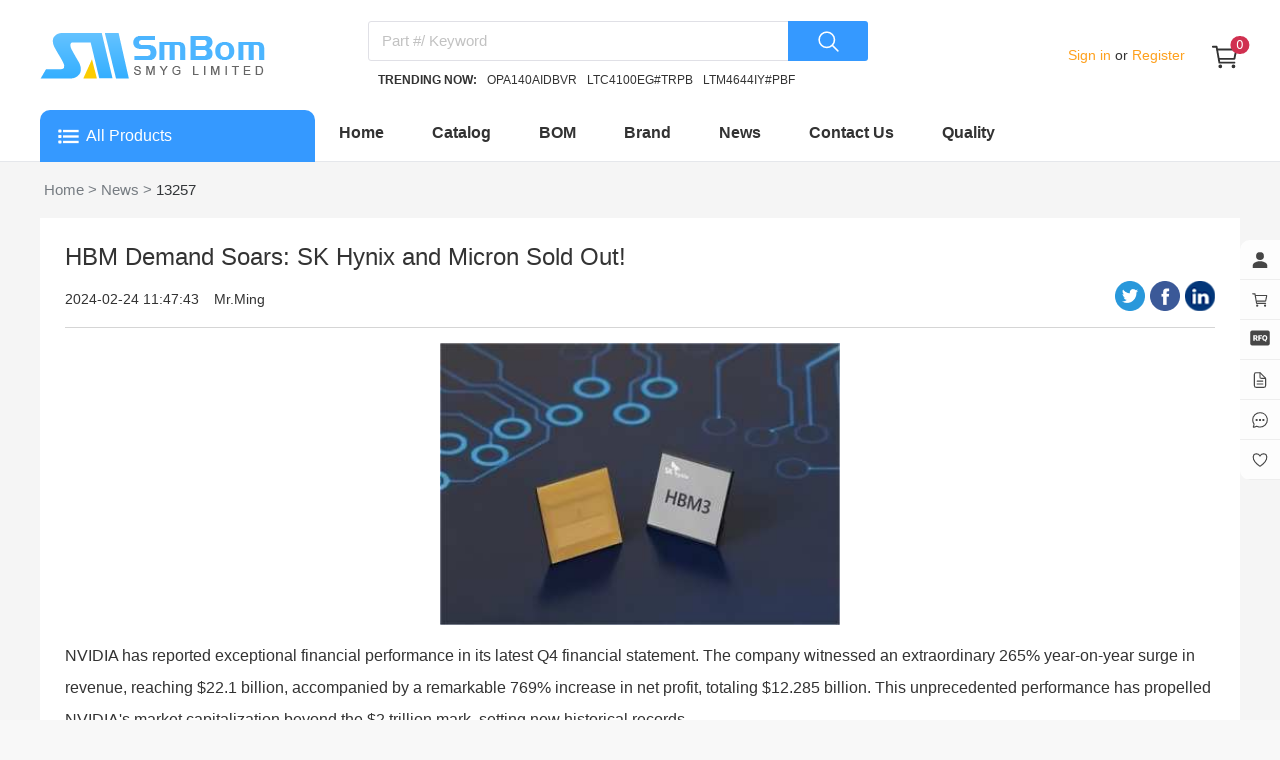

--- FILE ---
content_type: text/html;charset=utf-8
request_url: https://www.smbom.com/news/13257
body_size: 45464
content:
<!DOCTYPE html><html  lang="en" data-capo=""><head><meta charset="utf-8">
<meta name="viewport" content="width=device-width, initial-scale=1">
<title>HBM Demand Soars: SK Hynix and Micron Sold Out! - SmBom</title>
<style cssr-id="n-image">body > .n-image-container { position: fixed; } .n-image-preview-container { position: fixed; left: 0; right: 0; top: 0; bottom: 0; display: flex; } .n-image-preview-overlay { z-index: -1; position: absolute; left: 0; right: 0; top: 0; bottom: 0; background: rgba(0, 0, 0, .3); } .n-image-preview-overlay.fade-in-transition-enter-active { transition: all 0.2s cubic-bezier(.4, 0, .2, 1)!important; } .n-image-preview-overlay.fade-in-transition-leave-active { transition: all 0.2s cubic-bezier(.4, 0, .2, 1)!important; } .n-image-preview-overlay.fade-in-transition-enter-from, .n-image-preview-overlay.fade-in-transition-leave-to { opacity: 0; } .n-image-preview-overlay.fade-in-transition-leave-from, .n-image-preview-overlay.fade-in-transition-enter-to { opacity: 1; } .n-image-preview-toolbar { z-index: 1; position: absolute; left: 50%; transform: translateX(-50%); border-radius: var(--n-toolbar-border-radius); height: 48px; bottom: 40px; padding: 0 12px; background: var(--n-toolbar-color); box-shadow: var(--n-toolbar-box-shadow); color: var(--n-toolbar-icon-color); transition: color .3s var(--n-bezier); display: flex; align-items: center; } .n-image-preview-toolbar .n-base-icon { padding: 0 8px; font-size: 28px; cursor: pointer; } .n-image-preview-toolbar.fade-in-transition-enter-active { transition: all 0.2s cubic-bezier(.4, 0, .2, 1)!important; } .n-image-preview-toolbar.fade-in-transition-leave-active { transition: all 0.2s cubic-bezier(.4, 0, .2, 1)!important; } .n-image-preview-toolbar.fade-in-transition-enter-from, .n-image-preview-toolbar.fade-in-transition-leave-to { opacity: 0; } .n-image-preview-toolbar.fade-in-transition-leave-from, .n-image-preview-toolbar.fade-in-transition-enter-to { opacity: 1; } .n-image-preview-wrapper { position: absolute; left: 0; right: 0; top: 0; bottom: 0; display: flex; pointer-events: none; } .n-image-preview-wrapper.fade-in-scale-up-transition-leave-active { transform-origin: inherit; transition: opacity .2s cubic-bezier(.4, 0, 1, 1), transform .2s cubic-bezier(.4, 0, 1, 1) ; } .n-image-preview-wrapper.fade-in-scale-up-transition-enter-active { transform-origin: inherit; transition: opacity .2s cubic-bezier(0, 0, .2, 1), transform .2s cubic-bezier(0, 0, .2, 1) ; } .n-image-preview-wrapper.fade-in-scale-up-transition-enter-from, .n-image-preview-wrapper.fade-in-scale-up-transition-leave-to { opacity: 0; transform: scale(.9); } .n-image-preview-wrapper.fade-in-scale-up-transition-leave-from, .n-image-preview-wrapper.fade-in-scale-up-transition-enter-to { opacity: 1; transform: scale(1); } .n-image-preview { user-select: none; -webkit-user-select: none; pointer-events: all; margin: auto; max-height: calc(100vh - 32px); max-width: calc(100vw - 32px); transition: transform .3s var(--n-bezier); } .n-image { display: inline-flex; max-height: 100%; max-width: 100%; } .n-image:not(.n-image--preview-disabled) { cursor: pointer; } .n-image img { border-radius: inherit; }</style>
<style cssr-id="n-global">body { margin: 0; font-size: 14px; font-family: v-sans, system-ui, -apple-system, BlinkMacSystemFont, "Segoe UI", sans-serif, "Apple Color Emoji", "Segoe UI Emoji", "Segoe UI Symbol"; line-height: 1.6; -webkit-text-size-adjust: 100%; -webkit-tap-highlight-color: transparent; } body input { font-family: inherit; font-size: inherit; }</style>
<style cssr-id="n-input-group">.n-input-group { display: inline-flex; width: 100%; flex-wrap: nowrap; vertical-align: bottom; } .n-input-group > .n-input:not(:last-child) { border-top-right-radius: 0!important; border-bottom-right-radius: 0!important; } .n-input-group > .n-input:not(:first-child) { border-top-left-radius: 0!important; border-bottom-left-radius: 0!important; margin-left: -1px!important; } .n-input-group > .n-button:not(:last-child) { border-top-right-radius: 0!important; border-bottom-right-radius: 0!important; } .n-input-group > .n-button:not(:last-child) .n-button__state-border, .n-input-group > .n-button:not(:last-child) .n-button__border { border-top-right-radius: 0!important; border-bottom-right-radius: 0!important; } .n-input-group > .n-button:not(:first-child) { border-top-left-radius: 0!important; border-bottom-left-radius: 0!important; } .n-input-group > .n-button:not(:first-child) .n-button__state-border, .n-input-group > .n-button:not(:first-child) .n-button__border { border-top-left-radius: 0!important; border-bottom-left-radius: 0!important; } .n-input-group > *:not(:last-child) { border-top-right-radius: 0!important; border-bottom-right-radius: 0!important; } .n-input-group > *:not(:last-child) > .n-input { border-top-right-radius: 0!important; border-bottom-right-radius: 0!important; } .n-input-group > *:not(:last-child) > .n-base-selection .n-base-selection-label { border-top-right-radius: 0!important; border-bottom-right-radius: 0!important; } .n-input-group > *:not(:last-child) > .n-base-selection .n-base-selection-tags { border-top-right-radius: 0!important; border-bottom-right-radius: 0!important; } .n-input-group > *:not(:last-child) > .n-base-selection .n-base-selection__box-shadow, .n-input-group > *:not(:last-child) > .n-base-selection .n-base-selection__border, .n-input-group > *:not(:last-child) > .n-base-selection .n-base-selection__state-border { border-top-right-radius: 0!important; border-bottom-right-radius: 0!important; } .n-input-group > *:not(:first-child) { margin-left: -1px!important; border-top-left-radius: 0!important; border-bottom-left-radius: 0!important; } .n-input-group > *:not(:first-child) > .n-input { border-top-left-radius: 0!important; border-bottom-left-radius: 0!important; } .n-input-group > *:not(:first-child) > .n-base-selection .n-base-selection-label { border-top-left-radius: 0!important; border-bottom-left-radius: 0!important; } .n-input-group > *:not(:first-child) > .n-base-selection .n-base-selection-tags { border-top-left-radius: 0!important; border-bottom-left-radius: 0!important; } .n-input-group > *:not(:first-child) > .n-base-selection .n-base-selection__box-shadow, .n-input-group > *:not(:first-child) > .n-base-selection .n-base-selection__border, .n-input-group > *:not(:first-child) > .n-base-selection .n-base-selection__state-border { border-top-left-radius: 0!important; border-bottom-left-radius: 0!important; }</style>
<style cssr-id="n-input">.n-input { max-width: 100%; cursor: text; line-height: 1.5; z-index: auto; outline: none; box-sizing: border-box; position: relative; display: inline-flex; border-radius: var(--n-border-radius); background-color: var(--n-color); transition: background-color .3s var(--n-bezier); font-size: var(--n-font-size); font-weight: var(--n-font-weight); --n-padding-vertical: calc((var(--n-height) - 1.5 * var(--n-font-size)) / 2); } .n-input .n-input__input, .n-input .n-input__textarea { overflow: hidden; flex-grow: 1; position: relative; } .n-input .n-input__input-el, .n-input .n-input__textarea-el, .n-input .n-input__input-mirror, .n-input .n-input__textarea-mirror, .n-input .n-input__separator, .n-input .n-input__placeholder { box-sizing: border-box; font-size: inherit; line-height: 1.5; font-family: inherit; border: none; outline: none; background-color: #0000; text-align: inherit; transition: -webkit-text-fill-color .3s var(--n-bezier), caret-color .3s var(--n-bezier), color .3s var(--n-bezier), text-decoration-color .3s var(--n-bezier); } .n-input .n-input__input-el, .n-input .n-input__textarea-el { -webkit-appearance: none; scrollbar-width: none; width: 100%; min-width: 0; text-decoration-color: var(--n-text-decoration-color); color: var(--n-text-color); caret-color: var(--n-caret-color); background-color: transparent; } .n-input .n-input__input-el::-webkit-scrollbar, .n-input .n-input__textarea-el::-webkit-scrollbar, .n-input .n-input__input-el::-webkit-scrollbar-track-piece, .n-input .n-input__textarea-el::-webkit-scrollbar-track-piece, .n-input .n-input__input-el::-webkit-scrollbar-thumb, .n-input .n-input__textarea-el::-webkit-scrollbar-thumb { width: 0; height: 0; display: none; } .n-input .n-input__input-el::placeholder, .n-input .n-input__textarea-el::placeholder { color: #0000; -webkit-text-fill-color: transparent !important; } .n-input .n-input__input-el:-webkit-autofill ~ .n-input__placeholder, .n-input .n-input__textarea-el:-webkit-autofill ~ .n-input__placeholder { display: none; } .n-input.n-input--round:not(.n-input--textarea) { border-radius: calc(var(--n-height) / 2); } .n-input .n-input__placeholder { pointer-events: none; position: absolute; left: 0; right: 0; top: 0; bottom: 0; overflow: hidden; color: var(--n-placeholder-color); } .n-input .n-input__placeholder span { width: 100%; display: inline-block; } .n-input.n-input--textarea .n-input__placeholder { overflow: visible; } .n-input:not(.n-input--autosize) { width: 100%; } .n-input.n-input--autosize .n-input__textarea-el, .n-input.n-input--autosize .n-input__input-el { position: absolute; top: 0; left: 0; height: 100%; } .n-input .n-input-wrapper { overflow: hidden; display: inline-flex; flex-grow: 1; position: relative; padding-left: var(--n-padding-left); padding-right: var(--n-padding-right); } .n-input .n-input__input-mirror { padding: 0; height: var(--n-height); line-height: var(--n-height); overflow: hidden; visibility: hidden; position: static; white-space: pre; pointer-events: none; } .n-input .n-input__input-el { padding: 0; height: var(--n-height); line-height: var(--n-height); } .n-input .n-input__input-el[type=password]::-ms-reveal { display: none; } .n-input .n-input__input-el + .n-input__placeholder { display: flex; align-items: center; } .n-input:not(.n-input--textarea) .n-input__placeholder { white-space: nowrap; } .n-input .n-input__eye { display: flex; align-items: center; justify-content: center; transition: color .3s var(--n-bezier); } .n-input.n-input--textarea { width: 100%; } .n-input.n-input--textarea .n-input-word-count { position: absolute; right: var(--n-padding-right); bottom: var(--n-padding-vertical); } .n-input.n-input--textarea.n-input--resizable .n-input-wrapper { resize: vertical; min-height: var(--n-height); } .n-input.n-input--textarea .n-input__textarea-el, .n-input.n-input--textarea .n-input__textarea-mirror, .n-input.n-input--textarea .n-input__placeholder { height: 100%; padding-left: 0; padding-right: 0; padding-top: var(--n-padding-vertical); padding-bottom: var(--n-padding-vertical); word-break: break-word; display: inline-block; vertical-align: bottom; box-sizing: border-box; line-height: var(--n-line-height-textarea); margin: 0; resize: none; white-space: pre-wrap; scroll-padding-block-end: var(--n-padding-vertical); } .n-input.n-input--textarea .n-input__textarea-mirror { width: 100%; pointer-events: none; overflow: hidden; visibility: hidden; position: static; white-space: pre-wrap; overflow-wrap: break-word; } .n-input.n-input--pair .n-input__input-el, .n-input.n-input--pair .n-input__placeholder { text-align: center; } .n-input.n-input--pair .n-input__separator { display: flex; align-items: center; transition: color .3s var(--n-bezier); color: var(--n-text-color); white-space: nowrap; } .n-input.n-input--pair .n-input__separator .n-icon { color: var(--n-icon-color); } .n-input.n-input--pair .n-input__separator .n-base-icon { color: var(--n-icon-color); } .n-input.n-input--disabled { cursor: not-allowed; background-color: var(--n-color-disabled); } .n-input.n-input--disabled .n-input__border { border: var(--n-border-disabled); } .n-input.n-input--disabled .n-input__input-el, .n-input.n-input--disabled .n-input__textarea-el { cursor: not-allowed; color: var(--n-text-color-disabled); text-decoration-color: var(--n-text-color-disabled); } .n-input.n-input--disabled .n-input__placeholder { color: var(--n-placeholder-color-disabled); } .n-input.n-input--disabled .n-input__separator { color: var(--n-text-color-disabled); } .n-input.n-input--disabled .n-input__separator .n-icon { color: var(--n-icon-color-disabled); } .n-input.n-input--disabled .n-input__separator .n-base-icon { color: var(--n-icon-color-disabled); } .n-input.n-input--disabled .n-input-word-count { color: var(--n-count-text-color-disabled); } .n-input.n-input--disabled .n-input__suffix, .n-input.n-input--disabled .n-input__prefix { color: var(--n-text-color-disabled); } .n-input.n-input--disabled .n-input__suffix .n-icon, .n-input.n-input--disabled .n-input__prefix .n-icon { color: var(--n-icon-color-disabled); } .n-input.n-input--disabled .n-input__suffix .n-internal-icon, .n-input.n-input--disabled .n-input__prefix .n-internal-icon { color: var(--n-icon-color-disabled); } .n-input:not(.n-input--disabled) .n-input__eye { color: var(--n-icon-color); cursor: pointer; } .n-input:not(.n-input--disabled) .n-input__eye:hover { color: var(--n-icon-color-hover); } .n-input:not(.n-input--disabled) .n-input__eye:active { color: var(--n-icon-color-pressed); } .n-input:not(.n-input--disabled):hover .n-input__state-border { border: var(--n-border-hover); } .n-input:not(.n-input--disabled).n-input--focus { background-color: var(--n-color-focus); } .n-input:not(.n-input--disabled).n-input--focus .n-input__state-border { border: var(--n-border-focus); box-shadow: var(--n-box-shadow-focus); } .n-input .n-input__border, .n-input .n-input__state-border { box-sizing: border-box; position: absolute; left: 0; right: 0; top: 0; bottom: 0; pointer-events: none; border-radius: inherit; border: var(--n-border); transition: box-shadow .3s var(--n-bezier), border-color .3s var(--n-bezier); } .n-input .n-input__state-border { border-color: #0000; z-index: 1; } .n-input .n-input__prefix { margin-right: 4px; } .n-input .n-input__suffix { margin-left: 4px; } .n-input .n-input__suffix, .n-input .n-input__prefix { transition: color .3s var(--n-bezier); flex-wrap: nowrap; flex-shrink: 0; line-height: var(--n-height); white-space: nowrap; display: inline-flex; align-items: center; justify-content: center; color: var(--n-suffix-text-color); } .n-input .n-input__suffix .n-base-loading, .n-input .n-input__prefix .n-base-loading { font-size: var(--n-icon-size); margin: 0 2px; color: var(--n-loading-color); } .n-input .n-input__suffix .n-base-clear, .n-input .n-input__prefix .n-base-clear { font-size: var(--n-icon-size); } .n-input .n-input__suffix .n-base-clear .n-base-clear__placeholder .n-base-icon, .n-input .n-input__prefix .n-base-clear .n-base-clear__placeholder .n-base-icon { transition: color .3s var(--n-bezier); color: var(--n-icon-color); font-size: var(--n-icon-size); } .n-input .n-input__suffix > .n-icon, .n-input .n-input__prefix > .n-icon { transition: color .3s var(--n-bezier); color: var(--n-icon-color); font-size: var(--n-icon-size); } .n-input .n-input__suffix .n-base-icon, .n-input .n-input__prefix .n-base-icon { font-size: var(--n-icon-size); } .n-input .n-input-word-count { pointer-events: none; line-height: 1.5; font-size: .85em; color: var(--n-count-text-color); transition: color .3s var(--n-bezier); margin-left: 4px; font-variant: tabular-nums; } .n-input.n-input--warning-status:not(.n-input--disabled) .n-base-loading { color: var(--n-loading-color-warning) } .n-input.n-input--warning-status:not(.n-input--disabled) .n-input__input-el, .n-input.n-input--warning-status:not(.n-input--disabled) .n-input__textarea-el { caret-color: var(--n-caret-color-warning); } .n-input.n-input--warning-status:not(.n-input--disabled) .n-input__state-border { border: var(--n-border-warning); } .n-input.n-input--warning-status:not(.n-input--disabled):hover .n-input__state-border { border: var(--n-border-hover-warning); } .n-input.n-input--warning-status:not(.n-input--disabled):focus { background-color: var(--n-color-focus-warning); } .n-input.n-input--warning-status:not(.n-input--disabled):focus .n-input__state-border { box-shadow: var(--n-box-shadow-focus-warning); border: var(--n-border-focus-warning); } .n-input.n-input--warning-status:not(.n-input--disabled).n-input--focus { background-color: var(--n-color-focus-warning); } .n-input.n-input--warning-status:not(.n-input--disabled).n-input--focus .n-input__state-border { box-shadow: var(--n-box-shadow-focus-warning); border: var(--n-border-focus-warning); } .n-input.n-input--error-status:not(.n-input--disabled) .n-base-loading { color: var(--n-loading-color-error) } .n-input.n-input--error-status:not(.n-input--disabled) .n-input__input-el, .n-input.n-input--error-status:not(.n-input--disabled) .n-input__textarea-el { caret-color: var(--n-caret-color-error); } .n-input.n-input--error-status:not(.n-input--disabled) .n-input__state-border { border: var(--n-border-error); } .n-input.n-input--error-status:not(.n-input--disabled):hover .n-input__state-border { border: var(--n-border-hover-error); } .n-input.n-input--error-status:not(.n-input--disabled):focus { background-color: var(--n-color-focus-error); } .n-input.n-input--error-status:not(.n-input--disabled):focus .n-input__state-border { box-shadow: var(--n-box-shadow-focus-error); border: var(--n-border-focus-error); } .n-input.n-input--error-status:not(.n-input--disabled).n-input--focus { background-color: var(--n-color-focus-error); } .n-input.n-input--error-status:not(.n-input--disabled).n-input--focus .n-input__state-border { box-shadow: var(--n-box-shadow-focus-error); border: var(--n-border-focus-error); }</style>
<style cssr-id="n-button">.n-button { margin: 0; font-weight: var(--n-font-weight); line-height: 1; font-family: inherit; padding: var(--n-padding); height: var(--n-height); font-size: var(--n-font-size); border-radius: var(--n-border-radius); color: var(--n-text-color); background-color: var(--n-color); width: var(--n-width); white-space: nowrap; outline: none; position: relative; z-index: auto; border: none; display: inline-flex; flex-wrap: nowrap; flex-shrink: 0; align-items: center; justify-content: center; user-select: none; -webkit-user-select: none; text-align: center; cursor: pointer; text-decoration: none; transition: color .3s var(--n-bezier), background-color .3s var(--n-bezier), opacity .3s var(--n-bezier), border-color .3s var(--n-bezier); } .n-button.n-button--color .n-button__border { border-color: var(--n-border-color); } .n-button.n-button--color.n-button--disabled .n-button__border { border-color: var(--n-border-color-disabled); } .n-button.n-button--color:not(.n-button--disabled):focus .n-button__state-border { border-color: var(--n-border-color-focus); } .n-button.n-button--color:not(.n-button--disabled):hover .n-button__state-border { border-color: var(--n-border-color-hover); } .n-button.n-button--color:not(.n-button--disabled):active .n-button__state-border { border-color: var(--n-border-color-pressed); } .n-button.n-button--color:not(.n-button--disabled).n-button--pressed .n-button__state-border { border-color: var(--n-border-color-pressed); } .n-button.n-button--disabled { background-color: var(--n-color-disabled); color: var(--n-text-color-disabled); } .n-button.n-button--disabled .n-button__border { border: var(--n-border-disabled); } .n-button:not(.n-button--disabled):focus { background-color: var(--n-color-focus); color: var(--n-text-color-focus); } .n-button:not(.n-button--disabled):focus .n-button__state-border { border: var(--n-border-focus); } .n-button:not(.n-button--disabled):hover { background-color: var(--n-color-hover); color: var(--n-text-color-hover); } .n-button:not(.n-button--disabled):hover .n-button__state-border { border: var(--n-border-hover); } .n-button:not(.n-button--disabled):active { background-color: var(--n-color-pressed); color: var(--n-text-color-pressed); } .n-button:not(.n-button--disabled):active .n-button__state-border { border: var(--n-border-pressed); } .n-button:not(.n-button--disabled).n-button--pressed { background-color: var(--n-color-pressed); color: var(--n-text-color-pressed); } .n-button:not(.n-button--disabled).n-button--pressed .n-button__state-border { border: var(--n-border-pressed); } .n-button.n-button--loading { cursor: wait; } .n-button .n-base-wave { pointer-events: none; top: 0; right: 0; bottom: 0; left: 0; animation-iteration-count: 1; animation-duration: var(--n-ripple-duration); animation-timing-function: var(--n-bezier-ease-out), var(--n-bezier-ease-out); } .n-button .n-base-wave.n-base-wave--active { z-index: 1; animation-name: button-wave-spread, button-wave-opacity; } .n-button .n-button__border, .n-button .n-button__state-border { position: absolute; left: 0; top: 0; right: 0; bottom: 0; border-radius: inherit; transition: border-color .3s var(--n-bezier); pointer-events: none; } .n-button .n-button__border { border: var(--n-border); } .n-button .n-button__state-border { border: var(--n-border); border-color: #0000; z-index: 1; } .n-button .n-button__icon { margin: var(--n-icon-margin); margin-left: 0; height: var(--n-icon-size); width: var(--n-icon-size); max-width: var(--n-icon-size); font-size: var(--n-icon-size); position: relative; flex-shrink: 0; } .n-button .n-button__icon .n-icon-slot { height: var(--n-icon-size); width: var(--n-icon-size); position: absolute; left: 0; top: 50%; transform: translateY(-50%); display: flex; align-items: center; justify-content: center; } .n-button .n-button__icon .n-icon-slot.icon-switch-transition-enter-from, .n-button .n-button__icon .n-icon-slot.icon-switch-transition-leave-to { transform: translateY(-50%) scale(0.75); left: 0; top: 50%; opacity: 0; } .n-button .n-button__icon .n-icon-slot.icon-switch-transition-enter-to, .n-button .n-button__icon .n-icon-slot.icon-switch-transition-leave-from { transform: scale(1) translateY(-50%); left: 0; top: 50%; opacity: 1; } .n-button .n-button__icon .n-icon-slot.icon-switch-transition-enter-active, .n-button .n-button__icon .n-icon-slot.icon-switch-transition-leave-active { transform-origin: center; position: absolute; left: 0; top: 50%; transition: all .3s cubic-bezier(.4, 0, .2, 1) !important; } .n-button .n-button__icon.fade-in-width-expand-transition-leave-from, .n-button .n-button__icon.fade-in-width-expand-transition-enter-to { opacity: 1; } .n-button .n-button__icon.fade-in-width-expand-transition-leave-to, .n-button .n-button__icon.fade-in-width-expand-transition-enter-from { opacity: 0!important; margin-left: 0!important; margin-right: 0!important; } .n-button .n-button__icon.fade-in-width-expand-transition-leave-active { overflow: hidden; transition: opacity .2s cubic-bezier(.4, 0, .2, 1), max-width .2s cubic-bezier(.4, 0, .2, 1) .1s, margin-left .2s cubic-bezier(.4, 0, .2, 1) .1s, margin-right .2s cubic-bezier(.4, 0, .2, 1) .1s; } .n-button .n-button__icon.fade-in-width-expand-transition-enter-active { overflow: hidden; transition: opacity .2s cubic-bezier(.4, 0, .2, 1) .1s, max-width .2s cubic-bezier(.4, 0, .2, 1), margin-left .2s cubic-bezier(.4, 0, .2, 1), margin-right .2s cubic-bezier(.4, 0, .2, 1); } .n-button .n-button__content { display: flex; align-items: center; flex-wrap: nowrap; min-width: 0; } .n-button .n-button__content ~ .n-button__icon { margin: var(--n-icon-margin); margin-right: 0; } .n-button.n-button--block { display: flex; width: 100%; } .n-button.n-button--dashed .n-button__border, .n-button.n-button--dashed .n-button__state-border { border-style: dashed !important; } .n-button.n-button--disabled { cursor: not-allowed; opacity: var(--n-opacity-disabled); } @keyframes button-wave-spread { from { box-shadow: 0 0 0.5px 0 var(--n-ripple-color); } to { box-shadow: 0 0 0.5px 4.5px var(--n-ripple-color); } } @keyframes button-wave-opacity { from { opacity: var(--n-wave-opacity); } to { opacity: 0; } }</style>
<style cssr-id="n-icon">.n-icon { height: 1em; width: 1em; line-height: 1em; text-align: center; display: inline-block; position: relative; fill: currentColor; } .n-icon.n-icon--color-transition { transition: color .3s var(--n-bezier); } .n-icon.n-icon--depth { color: var(--n-color); } .n-icon.n-icon--depth svg { opacity: var(--n-opacity); transition: opacity .3s var(--n-bezier); } .n-icon svg { height: 1em; width: 1em; }</style>
<style cssr-id="n-base-wave">.n-base-wave { position: absolute; left: 0; right: 0; top: 0; bottom: 0; border-radius: inherit; }</style>
<style cssr-id="n-badge">@keyframes badge-wave-spread { from { box-shadow: 0 0 0.5px 0px var(--n-ripple-color); opacity: 0.6; } to { box-shadow: 0 0 0.5px 4.5px var(--n-ripple-color); opacity: 0; } } .n-badge { display: inline-flex; position: relative; vertical-align: middle; font-family: var(--n-font-family); } .n-badge.n-badge--as-is .n-badge-sup { position: static; transform: translateX(0); } .n-badge.n-badge--as-is .n-badge-sup.fade-in-scale-up-transition-leave-active { transform-origin: left bottom; transition: opacity .2s cubic-bezier(.4, 0, 1, 1), transform .2s cubic-bezier(.4, 0, 1, 1) ; } .n-badge.n-badge--as-is .n-badge-sup.fade-in-scale-up-transition-enter-active { transform-origin: left bottom; transition: opacity .2s cubic-bezier(0, 0, .2, 1), transform .2s cubic-bezier(0, 0, .2, 1) ; } .n-badge.n-badge--as-is .n-badge-sup.fade-in-scale-up-transition-enter-from, .n-badge.n-badge--as-is .n-badge-sup.fade-in-scale-up-transition-leave-to { opacity: 0; transform: translateX(0) scale(.9); } .n-badge.n-badge--as-is .n-badge-sup.fade-in-scale-up-transition-leave-from, .n-badge.n-badge--as-is .n-badge-sup.fade-in-scale-up-transition-enter-to { opacity: 1; transform: translateX(0) scale(1); } .n-badge.n-badge--dot .n-badge-sup { height: 8px; width: 8px; padding: 0; min-width: 8px; left: 100%; bottom: calc(100% - 4px); } .n-badge.n-badge--dot .n-badge-sup ::before { border-radius: 4px; } .n-badge .n-badge-sup { background: var(--n-color); transition: background-color .3s var(--n-bezier), color .3s var(--n-bezier); color: #FFF; position: absolute; height: 18px; line-height: 18px; border-radius: 9px; padding: 0 6px; text-align: center; font-size: var(--n-font-size); transform: translateX(-50%); left: 100%; bottom: calc(100% - 9px); font-variant-numeric: tabular-nums; z-index: 2; display: flex; align-items: center; } .n-badge .n-badge-sup.fade-in-scale-up-transition-leave-active { transform-origin: left bottom; transition: opacity .2s cubic-bezier(.4, 0, 1, 1), transform .2s cubic-bezier(.4, 0, 1, 1) ; } .n-badge .n-badge-sup.fade-in-scale-up-transition-enter-active { transform-origin: left bottom; transition: opacity .2s cubic-bezier(0, 0, .2, 1), transform .2s cubic-bezier(0, 0, .2, 1) ; } .n-badge .n-badge-sup.fade-in-scale-up-transition-enter-from, .n-badge .n-badge-sup.fade-in-scale-up-transition-leave-to { opacity: 0; transform: translateX(-50%) scale(.9); } .n-badge .n-badge-sup.fade-in-scale-up-transition-leave-from, .n-badge .n-badge-sup.fade-in-scale-up-transition-enter-to { opacity: 1; transform: translateX(-50%) scale(1); } .n-badge .n-badge-sup .n-base-wave { z-index: 1; animation-duration: 2s; animation-iteration-count: infinite; animation-delay: 1s; animation-timing-function: var(--n-ripple-bezier); animation-name: badge-wave-spread; } .n-badge .n-badge-sup::before { opacity: 0; transform: scale(1); border-radius: 9px; content: ""; position: absolute; left: 0; right: 0; top: 0; bottom: 0; }</style>
<style cssr-id="n-base-slot-machine">@keyframes n-base-slot-machine-fade-up-in { from { transform: translateY(60%); opacity: 0; } to { transform: translateY(0); opacity: 1; } } @keyframes n-base-slot-machine-fade-down-in { from { transform: translateY(-60%); opacity: 0; } to { transform: translateY(0); opacity: 1; } } @keyframes n-base-slot-machine-fade-up-out { from { transform: translateY(0%); opacity: 1; } to { transform: translateY(-60%); opacity: 0; } } @keyframes n-base-slot-machine-fade-down-out { from { transform: translateY(0%); opacity: 1; } to { transform: translateY(60%); opacity: 0; } } .n-base-slot-machine { overflow: hidden; white-space: nowrap; display: inline-block; height: 18px; line-height: 18px; } .n-base-slot-machine .n-base-slot-machine-number { display: inline-block; position: relative; height: 18px; width: .6em; max-width: .6em; } .n-base-slot-machine .n-base-slot-machine-number.fade-up-width-expand-transition-leave-active { transition: opacity .2s cubic-bezier(0, 0, .2, 1), max-width .2s cubic-bezier(0, 0, .2, 1), transform .2s cubic-bezier(0, 0, .2, 1) ; } .n-base-slot-machine .n-base-slot-machine-number.fade-up-width-expand-transition-enter-active { transition: opacity .2s cubic-bezier(0, 0, .2, 1), max-width .2s cubic-bezier(0, 0, .2, 1), transform .2s cubic-bezier(0, 0, .2, 1) ; } .n-base-slot-machine .n-base-slot-machine-number.fade-up-width-expand-transition-enter-to { opacity: 1; transform: translateX(0) translateY(0); } .n-base-slot-machine .n-base-slot-machine-number.fade-up-width-expand-transition-enter-from { max-width: 0 !important; opacity: 0; transform: translateY(60%); } .n-base-slot-machine .n-base-slot-machine-number.fade-up-width-expand-transition-leave-from { opacity: 1; transform: translateY(0); } .n-base-slot-machine .n-base-slot-machine-number.fade-up-width-expand-transition-leave-to { max-width: 0 !important; opacity: 0; transform: translateY(60%); } .n-base-slot-machine .n-base-slot-machine-number.fade-in-width-expand-transition-leave-from, .n-base-slot-machine .n-base-slot-machine-number.fade-in-width-expand-transition-enter-to { opacity: 1; } .n-base-slot-machine .n-base-slot-machine-number.fade-in-width-expand-transition-leave-to, .n-base-slot-machine .n-base-slot-machine-number.fade-in-width-expand-transition-enter-from { opacity: 0!important; margin-left: 0!important; margin-right: 0!important; } .n-base-slot-machine .n-base-slot-machine-number.fade-in-width-expand-transition-leave-active { overflow: hidden; transition: opacity .2s cubic-bezier(.4, 0, .2, 1), max-width .2s cubic-bezier(.4, 0, .2, 1) 0s, margin-left .2s cubic-bezier(.4, 0, .2, 1) 0s, margin-right .2s cubic-bezier(.4, 0, .2, 1) 0s; } .n-base-slot-machine .n-base-slot-machine-number.fade-in-width-expand-transition-enter-active { overflow: hidden; transition: opacity .2s cubic-bezier(.4, 0, .2, 1) 0s, max-width .2s cubic-bezier(.4, 0, .2, 1), margin-left .2s cubic-bezier(.4, 0, .2, 1), margin-right .2s cubic-bezier(.4, 0, .2, 1); } .n-base-slot-machine .n-base-slot-machine-number .n-base-slot-machine-old-number { display: inline-block; opacity: 0; position: absolute; left: 0; right: 0; } .n-base-slot-machine .n-base-slot-machine-number .n-base-slot-machine-old-number.n-base-slot-machine-old-number--top { transform: translateY(-100%); } .n-base-slot-machine .n-base-slot-machine-number .n-base-slot-machine-old-number.n-base-slot-machine-old-number--bottom { transform: translateY(100%); } .n-base-slot-machine .n-base-slot-machine-number .n-base-slot-machine-old-number.n-base-slot-machine-old-number--down-scroll { animation: n-base-slot-machine-fade-down-out .2s cubic-bezier(0, 0, .2, 1); animation-iteration-count: 1; } .n-base-slot-machine .n-base-slot-machine-number .n-base-slot-machine-old-number.n-base-slot-machine-old-number--up-scroll { animation: n-base-slot-machine-fade-up-out .2s cubic-bezier(0, 0, .2, 1); animation-iteration-count: 1; } .n-base-slot-machine .n-base-slot-machine-number .n-base-slot-machine-current-number { display: inline-block; position: absolute; left: 0; top: 0; bottom: 0; right: 0; opacity: 1; transform: translateY(0); width: .6em; } .n-base-slot-machine .n-base-slot-machine-number .n-base-slot-machine-current-number.n-base-slot-machine-current-number--down-scroll { animation: n-base-slot-machine-fade-down-in .2s cubic-bezier(0, 0, .2, 1); animation-iteration-count: 1; } .n-base-slot-machine .n-base-slot-machine-number .n-base-slot-machine-current-number.n-base-slot-machine-current-number--up-scroll { animation: n-base-slot-machine-fade-up-in .2s cubic-bezier(0, 0, .2, 1); animation-iteration-count: 1; } .n-base-slot-machine .n-base-slot-machine-number .n-base-slot-machine-current-number .n-base-slot-machine-current-number__inner { display: inline-block; position: absolute; right: 0; top: 0; width: .6em; } .n-base-slot-machine .n-base-slot-machine-number .n-base-slot-machine-current-number .n-base-slot-machine-current-number__inner.n-base-slot-machine-current-number__inner--not-number { right: unset; left: 0; }</style>
<style cssr-id="n-modal">.n-modal-container { position: fixed; left: 0; top: 0; height: 0; width: 0; display: flex; } .n-modal-mask { position: fixed; left: 0; right: 0; top: 0; bottom: 0; background-color: rgba(0, 0, 0, .4); } .n-modal-mask.fade-in-transition-enter-active { transition: all .25s var(--n-bezier-ease-out)!important; } .n-modal-mask.fade-in-transition-leave-active { transition: all .25s var(--n-bezier-ease-out)!important; } .n-modal-mask.fade-in-transition-enter-from, .n-modal-mask.fade-in-transition-leave-to { opacity: 0; } .n-modal-mask.fade-in-transition-leave-from, .n-modal-mask.fade-in-transition-enter-to { opacity: 1; } .n-modal-body-wrapper { position: fixed; left: 0; right: 0; top: 0; bottom: 0; overflow: visible; } .n-modal-body-wrapper .n-modal-scroll-content { min-height: 100%; display: flex; position: relative; } .n-modal-body-wrapper.n-modal-body-wrapper--mask-hidden { pointer-events: none; } .n-modal-body-wrapper.n-modal-body-wrapper--mask-hidden > * { pointer-events: all; } .n-modal { position: relative; align-self: center; color: var(--n-text-color); margin: auto; box-shadow: var(--n-box-shadow); } .n-modal.fade-in-scale-up-transition-leave-active { transform-origin: inherit; transition: opacity .25s cubic-bezier(.4, 0, 1, 1), transform .25s cubic-bezier(.4, 0, 1, 1) ; } .n-modal.fade-in-scale-up-transition-enter-active { transform-origin: inherit; transition: opacity .25s cubic-bezier(0, 0, .2, 1), transform .25s cubic-bezier(0, 0, .2, 1) ; } .n-modal.fade-in-scale-up-transition-enter-from, .n-modal.fade-in-scale-up-transition-leave-to { opacity: 0; transform: scale(.5); } .n-modal.fade-in-scale-up-transition-leave-from, .n-modal.fade-in-scale-up-transition-enter-to { opacity: 1; transform: scale(1); } .n-modal .n-draggable { cursor: move; user-select: none; }</style>
<style cssr-id="n-back-top">.n-back-top { position: fixed; right: 40px; bottom: 40px; cursor: pointer; display: flex; align-items: center; justify-content: center; color: var(--n-text-color); transition: color .3s var(--n-bezier), box-shadow .3s var(--n-bezier), background-color .3s var(--n-bezier); border-radius: var(--n-border-radius); height: var(--n-height); min-width: var(--n-width); box-shadow: var(--n-box-shadow); background-color: var(--n-color); } .n-back-top.fade-in-scale-up-transition-leave-active { transform-origin: inherit; transition: opacity .2s cubic-bezier(.4, 0, 1, 1), transform .2s cubic-bezier(.4, 0, 1, 1) ; } .n-back-top.fade-in-scale-up-transition-enter-active { transform-origin: inherit; transition: opacity .2s cubic-bezier(0, 0, .2, 1), transform .2s cubic-bezier(0, 0, .2, 1) ; } .n-back-top.fade-in-scale-up-transition-enter-from, .n-back-top.fade-in-scale-up-transition-leave-to { opacity: 0; transform: scale(.9); } .n-back-top.fade-in-scale-up-transition-leave-from, .n-back-top.fade-in-scale-up-transition-enter-to { opacity: 1; transform: scale(1); } .n-back-top.n-back-top--transition-disabled { transition: none !important; } .n-back-top .n-base-icon { font-size: var(--n-icon-size); color: var(--n-icon-color); transition: color .3s var(--n-bezier); } .n-back-top svg { pointer-events: none; } .n-back-top:hover { box-shadow: var(--n-box-shadow-hover); } .n-back-top:hover .n-base-icon { color: var(--n-icon-color-hover); } .n-back-top:active { box-shadow: var(--n-box-shadow-pressed); } .n-back-top:active .n-base-icon { color: var(--n-icon-color-pressed); }</style>
<style cssr-id="n-drawer">.n-drawer { word-break: break-word; line-height: var(--n-line-height); position: absolute; pointer-events: all; box-shadow: var(--n-box-shadow); transition: background-color .3s var(--n-bezier), color .3s var(--n-bezier); background-color: var(--n-color); color: var(--n-text-color); box-sizing: border-box; } .n-drawer.slide-in-from-right-transition-leave-active { transition: transform 0.2s cubic-bezier(.4, 0, 1, 1); } .n-drawer.slide-in-from-right-transition-enter-active { transition: transform 0.3s cubic-bezier(0, 0, .2, 1); } .n-drawer.slide-in-from-right-transition-enter-to { transform: translateX(0); } .n-drawer.slide-in-from-right-transition-enter-from { transform: translateX(100%); } .n-drawer.slide-in-from-right-transition-leave-from { transform: translateX(0); } .n-drawer.slide-in-from-right-transition-leave-to { transform: translateX(100%); } .n-drawer.slide-in-from-left-transition-leave-active { transition: transform 0.2s cubic-bezier(.4, 0, 1, 1); } .n-drawer.slide-in-from-left-transition-enter-active { transition: transform 0.3s cubic-bezier(0, 0, .2, 1); } .n-drawer.slide-in-from-left-transition-enter-to { transform: translateX(0); } .n-drawer.slide-in-from-left-transition-enter-from { transform: translateX(-100%); } .n-drawer.slide-in-from-left-transition-leave-from { transform: translateX(0); } .n-drawer.slide-in-from-left-transition-leave-to { transform: translateX(-100%); } .n-drawer.slide-in-from-top-transition-leave-active { transition: transform 0.2s cubic-bezier(.4, 0, 1, 1); } .n-drawer.slide-in-from-top-transition-enter-active { transition: transform 0.3s cubic-bezier(0, 0, .2, 1); } .n-drawer.slide-in-from-top-transition-enter-to { transform: translateY(0); } .n-drawer.slide-in-from-top-transition-enter-from { transform: translateY(-100%); } .n-drawer.slide-in-from-top-transition-leave-from { transform: translateY(0); } .n-drawer.slide-in-from-top-transition-leave-to { transform: translateY(-100%); } .n-drawer.slide-in-from-bottom-transition-leave-active { transition: transform 0.2s cubic-bezier(.4, 0, 1, 1); } .n-drawer.slide-in-from-bottom-transition-enter-active { transition: transform 0.3s cubic-bezier(0, 0, .2, 1); } .n-drawer.slide-in-from-bottom-transition-enter-to { transform: translateY(0); } .n-drawer.slide-in-from-bottom-transition-enter-from { transform: translateY(100%); } .n-drawer.slide-in-from-bottom-transition-leave-from { transform: translateY(0); } .n-drawer.slide-in-from-bottom-transition-leave-to { transform: translateY(100%); } .n-drawer.n-drawer--unselectable { user-select: none; -webkit-user-select: none; } .n-drawer.n-drawer--native-scrollbar .n-drawer-content-wrapper { overflow: auto; height: 100%; } .n-drawer .n-drawer__resize-trigger { position: absolute; background-color: #0000; transition: background-color .3s var(--n-bezier); } .n-drawer .n-drawer__resize-trigger.n-drawer__resize-trigger--hover { background-color: var(--n-resize-trigger-color-hover); } .n-drawer .n-drawer-content-wrapper { box-sizing: border-box; } .n-drawer .n-drawer-content { height: 100%; display: flex; flex-direction: column; } .n-drawer .n-drawer-content.n-drawer-content--native-scrollbar .n-drawer-body-content-wrapper { height: 100%; overflow: auto; } .n-drawer .n-drawer-content .n-drawer-body { flex: 1 0 0; overflow: hidden; } .n-drawer .n-drawer-content .n-drawer-body-content-wrapper { box-sizing: border-box; padding: var(--n-body-padding); } .n-drawer .n-drawer-content .n-drawer-header { font-weight: var(--n-title-font-weight); line-height: 1; font-size: var(--n-title-font-size); color: var(--n-title-text-color); padding: var(--n-header-padding); transition: border .3s var(--n-bezier); border-bottom: 1px solid var(--n-divider-color); border-bottom: var(--n-header-border-bottom); display: flex; justify-content: space-between; align-items: center; } .n-drawer .n-drawer-content .n-drawer-header .n-drawer-header__main { flex: 1; } .n-drawer .n-drawer-content .n-drawer-header .n-drawer-header__close { margin-left: 6px; transition: background-color .3s var(--n-bezier), color .3s var(--n-bezier); } .n-drawer .n-drawer-content .n-drawer-footer { display: flex; justify-content: flex-end; border-top: var(--n-footer-border-top); transition: border .3s var(--n-bezier); padding: var(--n-footer-padding); } .n-drawer.n-drawer--right-placement { top: 0; bottom: 0; right: 0; border-top-left-radius: var(--n-border-radius); border-bottom-left-radius: var(--n-border-radius); } .n-drawer.n-drawer--right-placement .n-drawer__resize-trigger { width: 3px; height: 100%; top: 0; left: 0; transform: translateX(-1.5px); cursor: ew-resize; } .n-drawer.n-drawer--left-placement { top: 0; bottom: 0; left: 0; border-top-right-radius: var(--n-border-radius); border-bottom-right-radius: var(--n-border-radius); } .n-drawer.n-drawer--left-placement .n-drawer__resize-trigger { width: 3px; height: 100%; top: 0; right: 0; transform: translateX(1.5px); cursor: ew-resize; } .n-drawer.n-drawer--top-placement { top: 0; left: 0; right: 0; border-bottom-left-radius: var(--n-border-radius); border-bottom-right-radius: var(--n-border-radius); } .n-drawer.n-drawer--top-placement .n-drawer__resize-trigger { width: 100%; height: 3px; bottom: 0; left: 0; transform: translateY(1.5px); cursor: ns-resize; } .n-drawer.n-drawer--bottom-placement { left: 0; bottom: 0; right: 0; border-top-left-radius: var(--n-border-radius); border-top-right-radius: var(--n-border-radius); } .n-drawer.n-drawer--bottom-placement .n-drawer__resize-trigger { width: 100%; height: 3px; top: 0; left: 0; transform: translateY(-1.5px); cursor: ns-resize; } body > .n-drawer-container { position: fixed; } .n-drawer-container { position: relative; position: absolute; left: 0; right: 0; top: 0; bottom: 0; pointer-events: none; } .n-drawer-container > * { pointer-events: all; } .n-drawer-mask { background-color: rgba(0, 0, 0, .3); position: absolute; left: 0; right: 0; top: 0; bottom: 0; } .n-drawer-mask.n-drawer-mask--invisible { background-color: rgba(0, 0, 0, 0) } .n-drawer-mask.fade-in-transition-enter-active { transition: all 0.2s var(--n-bezier-in)!important; } .n-drawer-mask.fade-in-transition-leave-active { transition: all 0.2s var(--n-bezier-out)!important; } .n-drawer-mask.fade-in-transition-enter-from, .n-drawer-mask.fade-in-transition-leave-to { opacity: 0; } .n-drawer-mask.fade-in-transition-leave-from, .n-drawer-mask.fade-in-transition-enter-to { opacity: 1; }</style>
<style cssr-id="n-breadcrumb">.n-breadcrumb { white-space: nowrap; cursor: default; line-height: var(--n-item-line-height); } .n-breadcrumb ul { list-style: none; padding: 0; margin: 0; } .n-breadcrumb a { color: inherit; text-decoration: inherit; } .n-breadcrumb .n-breadcrumb-item { font-size: var(--n-font-size); transition: color .3s var(--n-bezier); display: inline-flex; align-items: center; } .n-breadcrumb .n-breadcrumb-item .n-icon { font-size: 18px; vertical-align: -.2em; transition: color .3s var(--n-bezier); color: var(--n-item-text-color); } .n-breadcrumb .n-breadcrumb-item:not(:last-child).n-breadcrumb-item--clickable .n-breadcrumb-item__link { cursor: pointer; } .n-breadcrumb .n-breadcrumb-item:not(:last-child).n-breadcrumb-item--clickable .n-breadcrumb-item__link:hover { background-color: var(--n-item-color-hover); } .n-breadcrumb .n-breadcrumb-item:not(:last-child).n-breadcrumb-item--clickable .n-breadcrumb-item__link:active { background-color: var(--n-item-color-pressed); } .n-breadcrumb .n-breadcrumb-item .n-breadcrumb-item__link { padding: 4px; border-radius: var(--n-item-border-radius); transition: background-color .3s var(--n-bezier), color .3s var(--n-bezier); color: var(--n-item-text-color); position: relative; } .n-breadcrumb .n-breadcrumb-item .n-breadcrumb-item__link:hover { color: var(--n-item-text-color-hover); } .n-breadcrumb .n-breadcrumb-item .n-breadcrumb-item__link:hover .n-icon { color: var(--n-item-text-color-hover); } .n-breadcrumb .n-breadcrumb-item .n-breadcrumb-item__link:active { color: var(--n-item-text-color-pressed); } .n-breadcrumb .n-breadcrumb-item .n-breadcrumb-item__link:active .n-icon { color: var(--n-item-text-color-pressed); } .n-breadcrumb .n-breadcrumb-item .n-breadcrumb-item__separator { margin: 0 8px; color: var(--n-separator-color); transition: color .3s var(--n-bezier); user-select: none; -webkit-user-select: none; } .n-breadcrumb .n-breadcrumb-item:last-child .n-breadcrumb-item__link { font-weight: var(--n-font-weight-active); cursor: unset; color: var(--n-item-text-color-active); } .n-breadcrumb .n-breadcrumb-item:last-child .n-breadcrumb-item__link .n-icon { color: var(--n-item-text-color-active); } .n-breadcrumb .n-breadcrumb-item:last-child .n-breadcrumb-item__separator { display: none; }</style>
<style>*,:after,:before{--tw-border-spacing-x:0;--tw-border-spacing-y:0;--tw-translate-x:0;--tw-translate-y:0;--tw-rotate:0;--tw-skew-x:0;--tw-skew-y:0;--tw-scale-x:1;--tw-scale-y:1;--tw-pan-x: ;--tw-pan-y: ;--tw-pinch-zoom: ;--tw-scroll-snap-strictness:proximity;--tw-gradient-from-position: ;--tw-gradient-via-position: ;--tw-gradient-to-position: ;--tw-ordinal: ;--tw-slashed-zero: ;--tw-numeric-figure: ;--tw-numeric-spacing: ;--tw-numeric-fraction: ;--tw-ring-inset: ;--tw-ring-offset-width:0px;--tw-ring-offset-color:#fff;--tw-ring-color:rgba(59,130,246,.5);--tw-ring-offset-shadow:0 0 #0000;--tw-ring-shadow:0 0 #0000;--tw-shadow:0 0 #0000;--tw-shadow-colored:0 0 #0000;--tw-blur: ;--tw-brightness: ;--tw-contrast: ;--tw-grayscale: ;--tw-hue-rotate: ;--tw-invert: ;--tw-saturate: ;--tw-sepia: ;--tw-drop-shadow: ;--tw-backdrop-blur: ;--tw-backdrop-brightness: ;--tw-backdrop-contrast: ;--tw-backdrop-grayscale: ;--tw-backdrop-hue-rotate: ;--tw-backdrop-invert: ;--tw-backdrop-opacity: ;--tw-backdrop-saturate: ;--tw-backdrop-sepia: ;--tw-contain-size: ;--tw-contain-layout: ;--tw-contain-paint: ;--tw-contain-style: }::backdrop{--tw-border-spacing-x:0;--tw-border-spacing-y:0;--tw-translate-x:0;--tw-translate-y:0;--tw-rotate:0;--tw-skew-x:0;--tw-skew-y:0;--tw-scale-x:1;--tw-scale-y:1;--tw-pan-x: ;--tw-pan-y: ;--tw-pinch-zoom: ;--tw-scroll-snap-strictness:proximity;--tw-gradient-from-position: ;--tw-gradient-via-position: ;--tw-gradient-to-position: ;--tw-ordinal: ;--tw-slashed-zero: ;--tw-numeric-figure: ;--tw-numeric-spacing: ;--tw-numeric-fraction: ;--tw-ring-inset: ;--tw-ring-offset-width:0px;--tw-ring-offset-color:#fff;--tw-ring-color:rgba(59,130,246,.5);--tw-ring-offset-shadow:0 0 #0000;--tw-ring-shadow:0 0 #0000;--tw-shadow:0 0 #0000;--tw-shadow-colored:0 0 #0000;--tw-blur: ;--tw-brightness: ;--tw-contrast: ;--tw-grayscale: ;--tw-hue-rotate: ;--tw-invert: ;--tw-saturate: ;--tw-sepia: ;--tw-drop-shadow: ;--tw-backdrop-blur: ;--tw-backdrop-brightness: ;--tw-backdrop-contrast: ;--tw-backdrop-grayscale: ;--tw-backdrop-hue-rotate: ;--tw-backdrop-invert: ;--tw-backdrop-opacity: ;--tw-backdrop-saturate: ;--tw-backdrop-sepia: ;--tw-contain-size: ;--tw-contain-layout: ;--tw-contain-paint: ;--tw-contain-style: }/*! tailwindcss v3.4.18 | MIT License | https://tailwindcss.com*/*,:after,:before{border:0 solid #e5e7eb}:after,:before{--tw-content:""}:host,html{line-height:1.5;-webkit-text-size-adjust:100%;font-family:ui-sans-serif,system-ui,sans-serif,Apple Color Emoji,Segoe UI Emoji,Segoe UI Symbol,Noto Color Emoji;font-feature-settings:normal;font-variation-settings:normal;-moz-tab-size:4;-o-tab-size:4;tab-size:4;-webkit-tap-highlight-color:transparent}body{line-height:inherit;margin:0}hr{border-top-width:1px;color:inherit;height:0}abbr:where([title]){-webkit-text-decoration:underline dotted;text-decoration:underline dotted}h1,h2,h3,h4,h5,h6{font-size:inherit;font-weight:inherit}a{color:inherit;text-decoration:inherit}b,strong{font-weight:bolder}code,kbd,pre,samp{font-family:ui-monospace,SFMono-Regular,Menlo,Monaco,Consolas,Liberation Mono,Courier New,monospace;font-feature-settings:normal;font-size:1em;font-variation-settings:normal}small{font-size:80%}sub,sup{font-size:75%;line-height:0;position:relative;vertical-align:baseline}sub{bottom:-.25em}sup{top:-.5em}table{border-collapse:collapse;border-color:inherit;text-indent:0}button,input,optgroup,select,textarea{color:inherit;font-family:inherit;font-feature-settings:inherit;font-size:100%;font-variation-settings:inherit;font-weight:inherit;letter-spacing:inherit;line-height:inherit;margin:0;padding:0}button,select{text-transform:none}button,input:where([type=button]),input:where([type=reset]),input:where([type=submit]){-webkit-appearance:button;background-color:transparent;background-image:none}:-moz-focusring{outline:auto}:-moz-ui-invalid{box-shadow:none}progress{vertical-align:baseline}::-webkit-inner-spin-button,::-webkit-outer-spin-button{height:auto}[type=search]{-webkit-appearance:textfield;outline-offset:-2px}::-webkit-search-decoration{-webkit-appearance:none}::-webkit-file-upload-button{-webkit-appearance:button;font:inherit}summary{display:list-item}blockquote,dd,dl,figure,h1,h2,h3,h4,h5,h6,hr,p,pre{margin:0}fieldset{margin:0}fieldset,legend{padding:0}menu,ol,ul{list-style:none;margin:0;padding:0}dialog{padding:0}textarea{resize:vertical}input::-moz-placeholder,textarea::-moz-placeholder{color:#9ca3af;opacity:1}input::placeholder,textarea::placeholder{color:#9ca3af;opacity:1}[role=button],button{cursor:pointer}:disabled{cursor:default}audio,canvas,embed,iframe,img,object,svg,video{display:block;vertical-align:middle}img,video{height:auto;max-width:100%}[hidden]:where(:not([hidden=until-found])){display:none}html{font-size:10px;--primary-color:#3599ff}.fixed{position:fixed}.absolute{position:absolute}.relative{position:relative}.sticky{position:sticky}.\!right-\[25px\]{right:25px!important}.\!right-\[270px\]{right:270px!important}.bottom-0{bottom:0}.bottom-full{bottom:100%}.left-0{left:0}.left-1\/2{left:50%}.left-1\/4{left:25%}.left-\[15\%\]{left:15%}.left-\[280px\]{left:280px}.left-\[40px\]{left:40px}.left-full{left:100%}.right-0{right:0}.right-\[15px\]{right:15px}.top-0{top:0}.top-1\/2{top:50%}.top-\[10px\]{top:10px}.top-\[110px\]{top:110px}.top-\[12\%\]{top:12%}.top-\[130px\]{top:130px}.top-\[50px\]{top:50px}.top-\[52px\]{top:52px}.top-\[65px\]{top:65px}.top-\[80px\]{top:80px}.top-\[86px\]{top:86px}.z-10{z-index:10}.z-20{z-index:20}.z-\[-1\]{z-index:-1}.z-\[1000\]{z-index:1000}.z-\[100\]{z-index:100}.z-\[1010\]{z-index:1010}.z-\[10\]{z-index:10}.z-\[99\]{z-index:99}.float-right{float:right}.float-left{float:left}.float-none{float:none}.m-\[10px\]{margin:10px}.m-\[16px\]{margin:16px}.m-auto{margin:auto}.mx-\[10px\]{margin-left:10px;margin-right:10px}.mx-\[13px\]{margin-left:13px;margin-right:13px}.mx-\[15px\]{margin-left:15px;margin-right:15px}.mx-\[20px\]{margin-left:20px;margin-right:20px}.mx-\[3px\]{margin-left:3px;margin-right:3px}.mx-\[40px\]{margin-left:40px;margin-right:40px}.mx-\[5px\]{margin-left:5px;margin-right:5px}.mx-\[6px\]{margin-left:6px;margin-right:6px}.mx-\[7px\]{margin-left:7px;margin-right:7px}.mx-\[8px\]{margin-left:8px;margin-right:8px}.mx-auto{margin-left:auto;margin-right:auto}.my-6{margin-bottom:1.5rem;margin-top:1.5rem}.my-\[10px\]{margin-bottom:10px;margin-top:10px}.my-\[15px\]{margin-bottom:15px;margin-top:15px}.my-\[20px\]{margin-bottom:20px;margin-top:20px}.my-\[25px\]{margin-bottom:25px;margin-top:25px}.my-\[30px\]{margin-bottom:30px;margin-top:30px}.my-\[40px\]{margin-bottom:40px;margin-top:40px}.my-\[5px\]{margin-bottom:5px;margin-top:5px}.my-\[60px\]{margin-bottom:60px;margin-top:60px}.\!mt-\[30px\]{margin-top:30px!important}.-mb-px{margin-bottom:-1px}.-ml-\[100\%\]{margin-left:-100%}.-ml-\[1px\]{margin-left:-1px}.-mt-\[4px\]{margin-top:-4px}.mb-0{margin-bottom:0}.mb-6{margin-bottom:1.5rem}.mb-\[10px\]{margin-bottom:10px}.mb-\[11px\]{margin-bottom:11px}.mb-\[12px\]{margin-bottom:12px}.mb-\[13px\]{margin-bottom:13px}.mb-\[14px\]{margin-bottom:14px}.mb-\[15px\]{margin-bottom:15px}.mb-\[16px\]{margin-bottom:16px}.mb-\[18px\]{margin-bottom:18px}.mb-\[1px\]{margin-bottom:1px}.mb-\[20px\]{margin-bottom:20px}.mb-\[24px\]{margin-bottom:24px}.mb-\[250px\]{margin-bottom:250px}.mb-\[25px\]{margin-bottom:25px}.mb-\[26px\]{margin-bottom:26px}.mb-\[30px\]{margin-bottom:30px}.mb-\[36px\]{margin-bottom:36px}.mb-\[3px\]{margin-bottom:3px}.mb-\[40px\]{margin-bottom:40px}.mb-\[4px\]{margin-bottom:4px}.mb-\[50px\]{margin-bottom:50px}.mb-\[5px\]{margin-bottom:5px}.mb-\[5rem\]{margin-bottom:5rem}.mb-\[6px\]{margin-bottom:6px}.mb-\[70px\]{margin-bottom:70px}.mb-\[8px\]{margin-bottom:8px}.ml-2{margin-left:.5rem}.ml-5{margin-left:1.25rem}.ml-\[10px\]{margin-left:10px}.ml-\[12px\]{margin-left:12px}.ml-\[15px\]{margin-left:15px}.ml-\[1px\]{margin-left:1px}.ml-\[20px\]{margin-left:20px}.ml-\[25px\]{margin-left:25px}.ml-\[2px\]{margin-left:2px}.ml-\[2rem\]{margin-left:2rem}.ml-\[30px\]{margin-left:30px}.ml-\[4px\]{margin-left:4px}.ml-\[5px\]{margin-left:5px}.ml-\[9px\]{margin-left:9px}.mr-2{margin-right:.5rem}.mr-5{margin-right:1.25rem}.mr-\[10px\]{margin-right:10px}.mr-\[13px\]{margin-right:13px}.mr-\[15px\]{margin-right:15px}.mr-\[20px\]{margin-right:20px}.mr-\[25px\]{margin-right:25px}.mr-\[3px\]{margin-right:3px}.mr-\[5px\]{margin-right:5px}.mr-\[6px\]{margin-right:6px}.mt-6{margin-top:1.5rem}.mt-\[10px\]{margin-top:10px}.mt-\[13px\]{margin-top:13px}.mt-\[15px\]{margin-top:15px}.mt-\[16px\]{margin-top:16px}.mt-\[1rem\]{margin-top:1rem}.mt-\[20px\]{margin-top:20px}.mt-\[24px\]{margin-top:24px}.mt-\[25px\]{margin-top:25px}.mt-\[30px\]{margin-top:30px}.mt-\[40px\]{margin-top:40px}.mt-\[48px\]{margin-top:48px}.mt-\[4px\]{margin-top:4px}.mt-\[5px\]{margin-top:5px}.mt-\[6\%\]{margin-top:6%}.mt-\[6px\]{margin-top:6px}.mt-\[80px\]{margin-top:80px}.mt-\[8px\]{margin-top:8px}.mt-\[9px\]{margin-top:9px}.box-border{box-sizing:border-box}.line-clamp-2{display:-webkit-box;overflow:hidden;-webkit-box-orient:vertical;-webkit-line-clamp:2}.block{display:block}.inline-block{display:inline-block}.flex{display:flex}.inline-flex{display:inline-flex}.table{display:table}.grid{display:grid}.hidden{display:none}.h-1\/2{height:50%}.h-8{height:2rem}.h-\[100px\]{height:100px}.h-\[104px\]{height:104px}.h-\[105px\]{height:105px}.h-\[110px\]{height:110px}.h-\[120px\]{height:120px}.h-\[128px\]{height:128px}.h-\[130px\]{height:130px}.h-\[139px\]{height:139px}.h-\[140px\]{height:140px}.h-\[145px\]{height:145px}.h-\[150px\]{height:150px}.h-\[15px\]{height:15px}.h-\[160px\]{height:160px}.h-\[162px\]{height:162px}.h-\[169px\]{height:169px}.h-\[170px\]{height:170px}.h-\[180px\]{height:180px}.h-\[185px\]{height:185px}.h-\[198px\]{height:198px}.h-\[200px\]{height:200px}.h-\[20px\]{height:20px}.h-\[210px\]{height:210px}.h-\[213px\]{height:213px}.h-\[220px\]{height:220px}.h-\[222px\]{height:222px}.h-\[22px\]{height:22px}.h-\[253px\]{height:253px}.h-\[270px\]{height:270px}.h-\[272px\]{height:272px}.h-\[28px\]{height:28px}.h-\[290px\]{height:290px}.h-\[298px\]{height:298px}.h-\[2px\]{height:2px}.h-\[30\%\]{height:30%}.h-\[300px\]{height:300px}.h-\[30px\]{height:30px}.h-\[314px\]{height:314px}.h-\[320px\]{height:320px}.h-\[325px\]{height:325px}.h-\[330px\]{height:330px}.h-\[35px\]{height:35px}.h-\[374px\]{height:374px}.h-\[375px\]{height:375px}.h-\[392px\]{height:392px}.h-\[3px\]{height:3px}.h-\[40px\]{height:40px}.h-\[427px\]{height:427px}.h-\[42px\]{height:42px}.h-\[440px\]{height:440px}.h-\[44px\]{height:44px}.h-\[450px\]{height:450px}.h-\[46px\]{height:46px}.h-\[48px\]{height:48px}.h-\[500px\]{height:500px}.h-\[50px\]{height:50px}.h-\[52px\]{height:52px}.h-\[55px\]{height:55px}.h-\[560px\]{height:560px}.h-\[5px\]{height:5px}.h-\[600px\]{height:600px}.h-\[605px\]{height:605px}.h-\[606px\]{height:606px}.h-\[60px\]{height:60px}.h-\[64px\]{height:64px}.h-\[650px\]{height:650px}.h-\[65px\]{height:65px}.h-\[70px\]{height:70px}.h-\[750px\]{height:750px}.h-\[75px\]{height:75px}.h-\[774px\]{height:774px}.h-\[800px\]{height:800px}.h-\[80px\]{height:80px}.h-\[8px\]{height:8px}.h-\[90px\]{height:90px}.h-\[96px\]{height:96px}.h-auto{height:auto}.h-full{height:100%}.max-h-\[297px\]{max-height:297px}.max-h-\[362px\]{max-height:362px}.max-h-full{max-height:100%}.min-h-6{min-height:1.5rem}.min-h-\[1122px\]{min-height:1122px}.min-h-\[1249px\]{min-height:1249px}.min-h-\[1px\]{min-height:1px}.min-h-\[250px\]{min-height:250px}.min-h-\[32px\]{min-height:32px}.min-h-\[80px\]{min-height:80px}.w-1\/2{width:50%}.w-1\/3{width:33.333333%}.w-1\/4{width:25%}.w-1\/5{width:20%}.w-3\/4{width:75%}.w-56{width:14rem}.w-\[10\%\]{width:10%}.w-\[1000px\]{width:1000px}.w-\[100px\]{width:100px}.w-\[104px\]{width:104px}.w-\[105px\]{width:105px}.w-\[1180px\]{width:1180px}.w-\[1200px\]{width:1200px}.w-\[120px\]{width:120px}.w-\[123px\]{width:123px}.w-\[128px\]{width:128px}.w-\[130px\]{width:130px}.w-\[139px\]{width:139px}.w-\[140px\]{width:140px}.w-\[145px\]{width:145px}.w-\[150px\]{width:150px}.w-\[16\%\]{width:16%}.w-\[160px\]{width:160px}.w-\[180px\]{width:180px}.w-\[20\%\]{width:20%}.w-\[200px\]{width:200px}.w-\[20px\]{width:20px}.w-\[22px\]{width:22px}.w-\[230px\]{width:230px}.w-\[240px\]{width:240px}.w-\[250px\]{width:250px}.w-\[260px\]{width:260px}.w-\[26px\]{width:26px}.w-\[272px\]{width:272px}.w-\[275px\]{width:275px}.w-\[280px\]{width:280px}.w-\[285px\]{width:285px}.w-\[28px\]{width:28px}.w-\[30\%\]{width:30%}.w-\[300px\]{width:300px}.w-\[30px\]{width:30px}.w-\[35\%\]{width:35%}.w-\[40\%\]{width:40%}.w-\[400px\]{width:400px}.w-\[40px\]{width:40px}.w-\[42px\]{width:42px}.w-\[450px\]{width:450px}.w-\[45px\]{width:45px}.w-\[462px\]{width:462px}.w-\[500px\]{width:500px}.w-\[50px\]{width:50px}.w-\[540px\]{width:540px}.w-\[550px\]{width:550px}.w-\[560px\]{width:560px}.w-\[5px\]{width:5px}.w-\[60\%\]{width:60%}.w-\[600px\]{width:600px}.w-\[60px\]{width:60px}.w-\[65\%\]{width:65%}.w-\[65px\]{width:65px}.w-\[68px\]{width:68px}.w-\[7\.5rem\]{width:7.5rem}.w-\[70\%\]{width:70%}.w-\[70px\]{width:70px}.w-\[75\%\]{width:75%}.w-\[75px\]{width:75px}.w-\[79\%\]{width:79%}.w-\[8\.5rem\]{width:8.5rem}.w-\[80\%\]{width:80%}.w-\[800px\]{width:800px}.w-\[80px\]{width:80px}.w-\[82\%\]{width:82%}.w-\[85px\]{width:85px}.w-\[8px\]{width:8px}.w-\[90\%\]{width:90%}.w-\[900px\]{width:900px}.w-\[90px\]{width:90px}.w-\[920px\]{width:920px}.w-\[925px\]{width:925px}.w-\[95\%\]{width:95%}.w-\[970px\]{width:970px}.w-auto{width:auto}.w-full{width:100%}.min-w-\[1200px\]{min-width:1200px}.max-w-full{max-width:100%}.flex-1{flex:1 1 0%}.flex-\[0_0_150px\]{flex:0 0 150px}.flex-\[0_0_200px\]{flex:0 0 200px}.flex-\[0_0_285px\]{flex:0 0 285px}.flex-\[0_0_540px\]{flex:0 0 540px}.flex-\[0_0_65px\]{flex:0 0 65px}.flex-initial{flex:0 1 auto}.flex-none{flex:none}.flex-shrink-0{flex-shrink:0}.shrink{flex-shrink:1}.flex-grow,.grow{flex-grow:1}.basis-1\/2{flex-basis:50%}.basis-\[20\%\]{flex-basis:20%}.basis-\[80\%\]{flex-basis:80%}.border-collapse{border-collapse:collapse}.-translate-x-1\/2{--tw-translate-x:-50%}.-translate-x-1\/2,.-translate-y-1\/2{transform:translate(var(--tw-translate-x),var(--tw-translate-y)) rotate(var(--tw-rotate)) skew(var(--tw-skew-x)) skewY(var(--tw-skew-y)) scaleX(var(--tw-scale-x)) scaleY(var(--tw-scale-y))}.-translate-y-1\/2{--tw-translate-y:-50%}.-translate-y-\[65px\]{--tw-translate-y:-65px}.-translate-y-\[65px\],.rotate-45{transform:translate(var(--tw-translate-x),var(--tw-translate-y)) rotate(var(--tw-rotate)) skew(var(--tw-skew-x)) skewY(var(--tw-skew-y)) scaleX(var(--tw-scale-x)) scaleY(var(--tw-scale-y))}.rotate-45{--tw-rotate:45deg}.transform{transform:translate(var(--tw-translate-x),var(--tw-translate-y)) rotate(var(--tw-rotate)) skew(var(--tw-skew-x)) skewY(var(--tw-skew-y)) scaleX(var(--tw-scale-x)) scaleY(var(--tw-scale-y))}.cursor-not-allowed{cursor:not-allowed}.cursor-pointer{cursor:pointer}.touch-pan-y{--tw-pan-y:pan-y;touch-action:var(--tw-pan-x) var(--tw-pan-y) var(--tw-pinch-zoom)}.select-none{-webkit-user-select:none;-moz-user-select:none;user-select:none}.resize{resize:both}.list-none{list-style-type:none}.grid-cols-1{grid-template-columns:repeat(1,minmax(0,1fr))}.grid-cols-2{grid-template-columns:repeat(2,minmax(0,1fr))}.grid-cols-3{grid-template-columns:repeat(3,minmax(0,1fr))}.grid-cols-4{grid-template-columns:repeat(4,minmax(0,1fr))}.grid-cols-5{grid-template-columns:repeat(5,minmax(0,1fr))}.grid-cols-6{grid-template-columns:repeat(6,minmax(0,1fr))}.grid-cols-9{grid-template-columns:repeat(9,minmax(0,1fr))}.flex-row{flex-direction:row}.flex-row-reverse{flex-direction:row-reverse}.flex-col{flex-direction:column}.flex-wrap{flex-wrap:wrap}.items-start{align-items:flex-start}.items-end{align-items:flex-end}.items-center{align-items:center}.justify-start{justify-content:flex-start}.justify-end{justify-content:flex-end}.justify-center{justify-content:center}.justify-between{justify-content:space-between}.justify-around{justify-content:space-around}.justify-evenly{justify-content:space-evenly}.gap-1{gap:.25rem}.gap-2{gap:.5rem}.gap-4{gap:1rem}.gap-6{gap:1.5rem}.gap-\[15px\]{gap:15px}.gap-x-2{-moz-column-gap:.5rem;column-gap:.5rem}.gap-x-4{-moz-column-gap:1rem;column-gap:1rem}.gap-x-\[10px\]{-moz-column-gap:10px;column-gap:10px}.gap-x-\[5px\]{-moz-column-gap:5px;column-gap:5px}.gap-y-4{row-gap:1rem}.gap-y-8{row-gap:2rem}.gap-y-\[10px\]{row-gap:10px}.place-self-center{place-self:center}.overflow-auto{overflow:auto}.overflow-hidden{overflow:hidden}.overflow-scroll{overflow:scroll}.overflow-y-auto{overflow-y:auto}.overflow-x-hidden{overflow-x:hidden}.overflow-y-scroll{overflow-y:scroll}.truncate{overflow:hidden;white-space:nowrap}.text-ellipsis,.truncate{text-overflow:ellipsis}.whitespace-normal{white-space:normal}.whitespace-nowrap{white-space:nowrap}.whitespace-pre-wrap{white-space:pre-wrap}.break-words{overflow-wrap:break-word}.rounded{border-radius:.25rem}.rounded-\[10px\]{border-radius:10px}.rounded-\[20px\]{border-radius:20px}.rounded-\[3px\]{border-radius:3px}.rounded-\[4px\]{border-radius:4px}.rounded-\[5px\]{border-radius:5px}.rounded-\[8px\]{border-radius:8px}.rounded-full{border-radius:9999px}.rounded-lg{border-radius:.5rem}.rounded-xl{border-radius:.75rem}.rounded-b-\[10px\]{border-bottom-left-radius:10px;border-bottom-right-radius:10px}.rounded-t-\[10px\]{border-top-left-radius:10px;border-top-right-radius:10px}.rounded-bl-\[20px\]{border-bottom-left-radius:20px}.rounded-bl-\[45px\]{border-bottom-left-radius:45px}.rounded-tr-\[20px\]{border-top-right-radius:20px}.rounded-tr-\[45px\]{border-top-right-radius:45px}.border{border-width:1px}.border-2{border-width:2px}.border-y{border-top-width:1px}.border-b,.border-y{border-bottom-width:1px}.border-b-0{border-bottom-width:0}.border-b-4{border-bottom-width:4px}.border-b-\[2px\]{border-bottom-width:2px}.border-b-\[5px\]{border-bottom-width:5px}.border-l{border-left-width:1px}.border-l-4{border-left-width:4px}.border-t{border-top-width:1px}.border-t-\[3px\]{border-top-width:3px}.border-solid{border-style:solid}.border-dashed{border-style:dashed}.border-none{border-style:none}.border-\[\#2E8FFF\]{--tw-border-opacity:1;border-color:rgb(46 143 255/var(--tw-border-opacity,1))}.border-\[\#3599FF\],.border-\[\#3599ff\]{--tw-border-opacity:1;border-color:rgb(53 153 255/var(--tw-border-opacity,1))}.border-\[\#555\]{--tw-border-opacity:1;border-color:rgb(85 85 85/var(--tw-border-opacity,1))}.border-\[\#808080\]{--tw-border-opacity:1;border-color:rgb(128 128 128/var(--tw-border-opacity,1))}.border-\[\#EAEAEA\]{--tw-border-opacity:1;border-color:rgb(234 234 234/var(--tw-border-opacity,1))}.border-\[\#EBEFF3\]{--tw-border-opacity:1;border-color:rgb(235 239 243/var(--tw-border-opacity,1))}.border-\[\#c4c4c4\]{--tw-border-opacity:1;border-color:rgb(196 196 196/var(--tw-border-opacity,1))}.border-\[\#d5d5d5\]{--tw-border-opacity:1;border-color:rgb(213 213 213/var(--tw-border-opacity,1))}.border-\[\#d9d9d9\]{--tw-border-opacity:1;border-color:rgb(217 217 217/var(--tw-border-opacity,1))}.border-\[\#e0e0e0\]{--tw-border-opacity:1;border-color:rgb(224 224 224/var(--tw-border-opacity,1))}.border-\[\#e0e0e6\]{--tw-border-opacity:1;border-color:rgb(224 224 230/var(--tw-border-opacity,1))}.border-\[\#e4e4e4\]{--tw-border-opacity:1;border-color:rgb(228 228 228/var(--tw-border-opacity,1))}.border-\[\#e5e5e5\]{--tw-border-opacity:1;border-color:rgb(229 229 229/var(--tw-border-opacity,1))}.border-\[\#e6e6e6\]{--tw-border-opacity:1;border-color:rgb(230 230 230/var(--tw-border-opacity,1))}.border-\[\#eee\]{--tw-border-opacity:1;border-color:rgb(238 238 238/var(--tw-border-opacity,1))}.border-\[var\(--primary-color\)\]{border-color:var(--primary-color)}.border-slate-400{--tw-border-opacity:1;border-color:rgb(148 163 184/var(--tw-border-opacity,1))}.bg-\[\#000\]\/10{background-color:#0000001a}.bg-\[\#000\]\/35{background-color:#00000059}.bg-\[\#000\]\/80{background-color:#000c}.bg-\[\#0F347B\]{--tw-bg-opacity:1;background-color:rgb(15 52 123/var(--tw-bg-opacity,1))}.bg-\[\#1266F1\]{--tw-bg-opacity:1;background-color:rgb(18 102 241/var(--tw-bg-opacity,1))}.bg-\[\#1972F5\]{--tw-bg-opacity:1;background-color:rgb(25 114 245/var(--tw-bg-opacity,1))}.bg-\[\#313131\]{--tw-bg-opacity:1;background-color:rgb(49 49 49/var(--tw-bg-opacity,1))}.bg-\[\#333\]{--tw-bg-opacity:1;background-color:rgb(51 51 51/var(--tw-bg-opacity,1))}.bg-\[\#333\]\/15{background-color:#33333326}.bg-\[\#3599FF\]{--tw-bg-opacity:1;background-color:rgb(53 153 255/var(--tw-bg-opacity,1))}.bg-\[\#5DADFF\]{--tw-bg-opacity:1;background-color:rgb(93 173 255/var(--tw-bg-opacity,1))}.bg-\[\#EEEFEF\]{--tw-bg-opacity:1;background-color:rgb(238 239 239/var(--tw-bg-opacity,1))}.bg-\[\#F2E9F1\]{--tw-bg-opacity:1;background-color:rgb(242 233 241/var(--tw-bg-opacity,1))}.bg-\[\#F2F2F2\]{--tw-bg-opacity:1;background-color:rgb(242 242 242/var(--tw-bg-opacity,1))}.bg-\[\#F5F5F5\]{--tw-bg-opacity:1;background-color:rgb(245 245 245/var(--tw-bg-opacity,1))}.bg-\[\#F78A3D\]{--tw-bg-opacity:1;background-color:rgb(247 138 61/var(--tw-bg-opacity,1))}.bg-\[\#F7F7F7\]{--tw-bg-opacity:1;background-color:rgb(247 247 247/var(--tw-bg-opacity,1))}.bg-\[\#FCFCFC\]{--tw-bg-opacity:1;background-color:rgb(252 252 252/var(--tw-bg-opacity,1))}.bg-\[\#ccc\]{--tw-bg-opacity:1;background-color:rgb(204 204 204/var(--tw-bg-opacity,1))}.bg-\[\#d5d5d5\]{--tw-bg-opacity:1;background-color:rgb(213 213 213/var(--tw-bg-opacity,1))}.bg-\[\#e5e5e5\]{--tw-bg-opacity:1;background-color:rgb(229 229 229/var(--tw-bg-opacity,1))}.bg-\[\#e6e6e6\]{--tw-bg-opacity:1;background-color:rgb(230 230 230/var(--tw-bg-opacity,1))}.bg-\[\#eee\]{--tw-bg-opacity:1;background-color:rgb(238 238 238/var(--tw-bg-opacity,1))}.bg-\[\#eeefef\]{--tw-bg-opacity:1;background-color:rgb(238 239 239/var(--tw-bg-opacity,1))}.bg-\[\#f2f2f2\]{--tw-bg-opacity:1;background-color:rgb(242 242 242/var(--tw-bg-opacity,1))}.bg-\[\#f5f5f5\]{--tw-bg-opacity:1;background-color:rgb(245 245 245/var(--tw-bg-opacity,1))}.bg-\[\#f6f8fc\]{--tw-bg-opacity:1;background-color:rgb(246 248 252/var(--tw-bg-opacity,1))}.bg-\[\#f8f8f8\]{--tw-bg-opacity:1;background-color:rgb(248 248 248/var(--tw-bg-opacity,1))}.bg-\[\#fff\]{--tw-bg-opacity:1;background-color:rgb(255 255 255/var(--tw-bg-opacity,1))}.bg-\[var\(--primary-color\)\]{background-color:var(--primary-color)}.bg-orange-400{--tw-bg-opacity:1;background-color:rgb(251 146 60/var(--tw-bg-opacity,1))}.bg-transparent{background-color:transparent}.bg-white{--tw-bg-opacity:1;background-color:rgb(255 255 255/var(--tw-bg-opacity,1))}.bg-cover{background-size:cover}.bg-center{background-position:50%}.bg-no-repeat{background-repeat:no-repeat}.object-contain{-o-object-fit:contain;object-fit:contain}.object-cover{-o-object-fit:cover;object-fit:cover}.\!p-\[5px\]{padding:5px!important}.p-0{padding:0}.p-1{padding:.25rem}.p-3{padding:.75rem}.p-\[10px\]{padding:10px}.p-\[13px\]{padding:13px}.p-\[15px\]{padding:15px}.p-\[16px\]{padding:16px}.p-\[20px\]{padding:20px}.p-\[25px\]{padding:25px}.p-\[3px\]{padding:3px}.p-\[5px\]{padding:5px}.p-\[8px\]{padding:8px}.px-0{padding-left:0;padding-right:0}.px-\[10px\]{padding-left:10px;padding-right:10px}.px-\[13px\]{padding-left:13px;padding-right:13px}.px-\[15px\]{padding-left:15px;padding-right:15px}.px-\[16px\]{padding-left:16px;padding-right:16px}.px-\[1px\]{padding-left:1px;padding-right:1px}.px-\[20px\]{padding-left:20px;padding-right:20px}.px-\[24px\]{padding-left:24px;padding-right:24px}.px-\[25px\]{padding-left:25px;padding-right:25px}.px-\[26px\]{padding-left:26px;padding-right:26px}.px-\[30px\]{padding-left:30px;padding-right:30px}.px-\[3px\]{padding-left:3px;padding-right:3px}.px-\[3pxm\]{padding-left:3pxm;padding-right:3pxm}.px-\[40px\]{padding-left:40px;padding-right:40px}.px-\[5px\]{padding-left:5px;padding-right:5px}.px-\[6px\]{padding-left:6px;padding-right:6px}.px-\[8px\]{padding-left:8px;padding-right:8px}.py-2{padding-bottom:.5rem;padding-top:.5rem}.py-\[10px\]{padding-bottom:10px;padding-top:10px}.py-\[12px\]{padding-bottom:12px;padding-top:12px}.py-\[15px\]{padding-bottom:15px;padding-top:15px}.py-\[16px\]{padding-bottom:16px;padding-top:16px}.py-\[18px\]{padding-bottom:18px;padding-top:18px}.py-\[20px\]{padding-bottom:20px;padding-top:20px}.py-\[25px\]{padding-bottom:25px;padding-top:25px}.py-\[2px\]{padding-bottom:2px;padding-top:2px}.py-\[30px\]{padding-bottom:30px;padding-top:30px}.py-\[3px\]{padding-bottom:3px;padding-top:3px}.py-\[40px\]{padding-bottom:40px;padding-top:40px}.py-\[43px\]{padding-bottom:43px;padding-top:43px}.py-\[50px\]{padding-bottom:50px;padding-top:50px}.py-\[5px\]{padding-bottom:5px;padding-top:5px}.py-\[60px\]{padding-bottom:60px;padding-top:60px}.py-\[6px\]{padding-bottom:6px;padding-top:6px}.py-\[8px\]{padding-bottom:8px;padding-top:8px}.\!pb-\[8px\]{padding-bottom:8px!important}.pb-4{padding-bottom:1rem}.pb-\[10px\]{padding-bottom:10px}.pb-\[13px\]{padding-bottom:13px}.pb-\[15px\]{padding-bottom:15px}.pb-\[16px\]{padding-bottom:16px}.pb-\[20px\]{padding-bottom:20px}.pb-\[25px\]{padding-bottom:25px}.pb-\[36px\]{padding-bottom:36px}.pb-\[3px\]{padding-bottom:3px}.pb-\[40px\]{padding-bottom:40px}.pb-\[5px\]{padding-bottom:5px}.pb-\[6px\]{padding-bottom:6px}.pl-0{padding-left:0}.pl-1{padding-left:.25rem}.pl-8{padding-left:2rem}.pl-\[10px\]{padding-left:10px}.pl-\[15px\]{padding-left:15px}.pl-\[20px\]{padding-left:20px}.pl-\[25px\]{padding-left:25px}.pl-\[36px\]{padding-left:36px}.pl-\[45px\]{padding-left:45px}.pl-\[5px\]{padding-left:5px}.pr-5{padding-right:1.25rem}.pr-\[10px\]{padding-right:10px}.pr-\[12px\]{padding-right:12px}.pr-\[15px\]{padding-right:15px}.pr-\[20px\]{padding-right:20px}.pr-\[30px\]{padding-right:30px}.pt-\[10px\]{padding-top:10px}.pt-\[16px\]{padding-top:16px}.pt-\[20px\]{padding-top:20px}.pt-\[25px\]{padding-top:25px}.pt-\[30px\]{padding-top:30px}.pt-\[36px\]{padding-top:36px}.pt-\[40px\]{padding-top:40px}.pt-\[5px\]{padding-top:5px}.pt-\[60px\]{padding-top:60px}.pt-\[80px\]{padding-top:80px}.pt-\[8px\]{padding-top:8px}.text-left{text-align:left}.text-center{text-align:center}.text-right{text-align:right}.text-start{text-align:start}.indent-8{text-indent:2rem}.align-middle{vertical-align:middle}.text-\[1\.2rem\]{font-size:1.2rem}.text-\[1\.4rem\]{font-size:1.4rem}.text-\[10px\]{font-size:10px}.text-\[12px\]{font-size:12px}.text-\[13px\]{font-size:13px}.text-\[14px\]{font-size:14px}.text-\[15px\]{font-size:15px}.text-\[16px\]{font-size:16px}.text-\[18px\]{font-size:18px}.text-\[20px\]{font-size:20px}.text-\[22px\]{font-size:22px}.text-\[24px\]{font-size:24px}.text-\[30px\]{font-size:30px}.text-\[40px\]{font-size:40px}.text-\[60px\]{font-size:60px}.font-black{font-weight:900}.font-bold{font-weight:700}.font-medium{font-weight:500}.font-normal{font-weight:400}.font-semibold{font-weight:600}.uppercase{text-transform:uppercase}.italic{font-style:italic}.leading-\[16px\]{line-height:16px}.leading-\[18px\]{line-height:18px}.leading-\[20px\]{line-height:20px}.leading-\[22px\]{line-height:22px}.leading-\[24px\]{line-height:24px}.leading-\[25px\]{line-height:25px}.leading-\[26px\]{line-height:26px}.leading-\[28px\]{line-height:28px}.leading-\[2em\]{line-height:2em}.leading-\[30px\]{line-height:30px}.leading-\[32px\]{line-height:32px}.leading-\[34px\]{line-height:34px}.leading-\[35px\]{line-height:35px}.leading-\[40px\]{line-height:40px}.leading-\[42px\]{line-height:42px}.leading-\[44px\]{line-height:44px}.leading-\[46px\]{line-height:46px}.leading-\[50px\]{line-height:50px}.leading-\[55px\]{line-height:55px}.leading-\[65px\]{line-height:65px}.leading-loose{line-height:2}.leading-normal{line-height:1.5}.leading-tight{line-height:1.25}.\!text-\[\#F74F0B\]{--tw-text-opacity:1!important;color:rgb(247 79 11/var(--tw-text-opacity,1))!important}.text-\[\#0055A7\]{--tw-text-opacity:1;color:rgb(0 85 167/var(--tw-text-opacity,1))}.text-\[\#09F\]{--tw-text-opacity:1;color:rgb(0 153 255/var(--tw-text-opacity,1))}.text-\[\#1166DD\]{--tw-text-opacity:1;color:rgb(17 102 221/var(--tw-text-opacity,1))}.text-\[\#1266f1\]{--tw-text-opacity:1;color:rgb(18 102 241/var(--tw-text-opacity,1))}.text-\[\#1A1A1A\]{--tw-text-opacity:1;color:rgb(26 26 26/var(--tw-text-opacity,1))}.text-\[\#206FFF\]{--tw-text-opacity:1;color:rgb(32 111 255/var(--tw-text-opacity,1))}.text-\[\#222222\]{--tw-text-opacity:1;color:rgb(34 34 34/var(--tw-text-opacity,1))}.text-\[\#333639\]{--tw-text-opacity:1;color:rgb(51 54 57/var(--tw-text-opacity,1))}.text-\[\#333\]{--tw-text-opacity:1;color:rgb(51 51 51/var(--tw-text-opacity,1))}.text-\[\#3599FF\],.text-\[\#3599ff\]{--tw-text-opacity:1;color:rgb(53 153 255/var(--tw-text-opacity,1))}.text-\[\#494949\]{--tw-text-opacity:1;color:rgb(73 73 73/var(--tw-text-opacity,1))}.text-\[\#57657a\]{--tw-text-opacity:1;color:rgb(87 101 122/var(--tw-text-opacity,1))}.text-\[\#585858\]{--tw-text-opacity:1;color:rgb(88 88 88/var(--tw-text-opacity,1))}.text-\[\#666\]{--tw-text-opacity:1;color:rgb(102 102 102/var(--tw-text-opacity,1))}.text-\[\#8b8b8b\]{--tw-text-opacity:1;color:rgb(139 139 139/var(--tw-text-opacity,1))}.text-\[\#999\]{--tw-text-opacity:1;color:rgb(153 153 153/var(--tw-text-opacity,1))}.text-\[\#F00\]{--tw-text-opacity:1;color:rgb(255 0 0/var(--tw-text-opacity,1))}.text-\[\#F74F0B\]{--tw-text-opacity:1;color:rgb(247 79 11/var(--tw-text-opacity,1))}.text-\[\#FAAB62\]{--tw-text-opacity:1;color:rgb(250 171 98/var(--tw-text-opacity,1))}.text-\[\#FEA11E\]{--tw-text-opacity:1;color:rgb(254 161 30/var(--tw-text-opacity,1))}.text-\[\#FEF748\]{--tw-text-opacity:1;color:rgb(254 247 72/var(--tw-text-opacity,1))}.text-\[\#FF4B59\]{--tw-text-opacity:1;color:rgb(255 75 89/var(--tw-text-opacity,1))}.text-\[\#FFF\]{--tw-text-opacity:1;color:rgb(255 255 255/var(--tw-text-opacity,1))}.text-\[\#a7a7a7\]{--tw-text-opacity:1;color:rgb(167 167 167/var(--tw-text-opacity,1))}.text-\[\#b1b1b1\]{--tw-text-opacity:1;color:rgb(177 177 177/var(--tw-text-opacity,1))}.text-\[\#f74f0b\]{--tw-text-opacity:1;color:rgb(247 79 11/var(--tw-text-opacity,1))}.text-\[\#ff6221\]{--tw-text-opacity:1;color:rgb(255 98 33/var(--tw-text-opacity,1))}.text-\[var\(--parmary-color\)\]{color:var(--parmary-color)}.text-\[var\(--primary-color\)\]{color:var(--primary-color)}.text-black{--tw-text-opacity:1;color:rgb(0 0 0/var(--tw-text-opacity,1))}.text-red-500{--tw-text-opacity:1;color:rgb(239 68 68/var(--tw-text-opacity,1))}.text-sky-400{--tw-text-opacity:1;color:rgb(56 189 248/var(--tw-text-opacity,1))}.text-white{--tw-text-opacity:1;color:rgb(255 255 255/var(--tw-text-opacity,1))}.underline{text-decoration-line:underline}.no-underline{text-decoration-line:none}.underline-offset-2{text-underline-offset:2px}.opacity-100{opacity:1}.opacity-20{opacity:.2}.opacity-80{opacity:.8}.shadow{--tw-shadow:0 1px 3px 0 rgba(0,0,0,.1),0 1px 2px -1px rgba(0,0,0,.1);--tw-shadow-colored:0 1px 3px 0 var(--tw-shadow-color),0 1px 2px -1px var(--tw-shadow-color)}.shadow,.shadow-2xl{box-shadow:var(--tw-ring-offset-shadow,0 0 #0000),var(--tw-ring-shadow,0 0 #0000),var(--tw-shadow)}.shadow-2xl{--tw-shadow:0 25px 50px -12px rgba(0,0,0,.25);--tw-shadow-colored:0 25px 50px -12px var(--tw-shadow-color)}.shadow-lg{--tw-shadow:0 10px 15px -3px rgba(0,0,0,.1),0 4px 6px -4px rgba(0,0,0,.1);--tw-shadow-colored:0 10px 15px -3px var(--tw-shadow-color),0 4px 6px -4px var(--tw-shadow-color)}.shadow-lg,.shadow-md{box-shadow:var(--tw-ring-offset-shadow,0 0 #0000),var(--tw-ring-shadow,0 0 #0000),var(--tw-shadow)}.shadow-md{--tw-shadow:0 4px 6px -1px rgba(0,0,0,.1),0 2px 4px -2px rgba(0,0,0,.1);--tw-shadow-colored:0 4px 6px -1px var(--tw-shadow-color),0 2px 4px -2px var(--tw-shadow-color)}.shadow-xl{--tw-shadow:0 20px 25px -5px rgba(0,0,0,.1),0 8px 10px -6px rgba(0,0,0,.1);--tw-shadow-colored:0 20px 25px -5px var(--tw-shadow-color),0 8px 10px -6px var(--tw-shadow-color);box-shadow:var(--tw-ring-offset-shadow,0 0 #0000),var(--tw-ring-shadow,0 0 #0000),var(--tw-shadow)}.outline-0{outline-width:0}.blur{--tw-blur:blur(8px)}.blur,.blur-\[1px\]{filter:var(--tw-blur) var(--tw-brightness) var(--tw-contrast) var(--tw-grayscale) var(--tw-hue-rotate) var(--tw-invert) var(--tw-saturate) var(--tw-sepia) var(--tw-drop-shadow)}.blur-\[1px\]{--tw-blur:blur(1px)}.grayscale{--tw-grayscale:grayscale(100%)}.filter,.grayscale{filter:var(--tw-blur) var(--tw-brightness) var(--tw-contrast) var(--tw-grayscale) var(--tw-hue-rotate) var(--tw-invert) var(--tw-saturate) var(--tw-sepia) var(--tw-drop-shadow)}.transition{transition-duration:.15s;transition-property:color,background-color,border-color,text-decoration-color,fill,stroke,opacity,box-shadow,transform,filter,backdrop-filter;transition-timing-function:cubic-bezier(.4,0,.2,1)}.transition-all{transition-duration:.15s;transition-property:all;transition-timing-function:cubic-bezier(.4,0,.2,1)}.duration-100{transition-duration:.1s}.duration-200{transition-duration:.2s}.duration-300{transition-duration:.3s}.duration-500{transition-duration:.5s}.ease-linear{transition-timing-function:linear}.\[background-image\:linear-gradient\(90deg\,rgba\(56\,189\,248\,0\)_0\%\,\#0EA5E9_32\.29\%\,rgba\(236\,72\,153\,0\.3\)_67\.19\%\,rgba\(236\,72\,153\,0\)_100\%\)\]{background-image:linear-gradient(90deg,#38bdf800,#0ea5e9 32.29%,#ec48994d 67.19%,#ec489900)}*{margin:0;padding:0}a{text-decoration:none}li,ul{list-style:none}img{border:none;display:block}hr{background-color:currentColor;border-width:0;height:1px;margin-bottom:10px;margin-top:10px;opacity:.25}.h1,.h2,.h3,.h4,.h5,.h6,h1,h2,h3,h4,h5,h6{line-height:1.2}h2{font-size:calc(1.325rem + .9vw)}body{background-color:#f8f8f8;color:#333;font-family:microsoft yahei,pingfang sc,helvetica neue,Helvetica,Arial,sans-serif;font-size:10px;line-height:1.5;-webkit-font-smoothing:antialiased}.main,body{margin:0 auto}.main{width:1200px}.webkit-box{display:-webkit-box;-webkit-box-orient:vertical}*,:after,:before{box-sizing:border-box;margin:0;outline:0!important;padding:0;-webkit-tap-highlight-color:transparent;-webkit-text-size-adjust:100%;-webkit-font-smoothing:antialiased}.shopCartBadge{background-color:#f74f0b;border-radius:50%;height:12px;position:fixed;width:12px;z-index:2001}.fly{transition:all .5s ease-out}.end{height:0;transition:all .3s ease-in;width:0}#box-center{left:50%;position:absolute;top:50%;--tw-translate-y:-50%;--tw-translate-x:-50%;transform:translate(var(--tw-translate-x),var(--tw-translate-y)) rotate(var(--tw-rotate)) skew(var(--tw-skew-x)) skewY(var(--tw-skew-y)) scaleX(var(--tw-scale-x)) scaleY(var(--tw-scale-y))}html::-webkit-scrollbar{height:8px;width:8px}html::-webkit-scrollbar-thumb{background:#0003;border-radius:5px}html::-webkit-scrollbar-track{background:#0000001a;border-radius:0}.last\:pr-0:last-child{padding-right:0}.hover\:-translate-y-\[4px\]:hover{--tw-translate-y:-4px}.hover\:-translate-y-\[4px\]:hover,.hover\:scale-105:hover{transform:translate(var(--tw-translate-x),var(--tw-translate-y)) rotate(var(--tw-rotate)) skew(var(--tw-skew-x)) skewY(var(--tw-skew-y)) scaleX(var(--tw-scale-x)) scaleY(var(--tw-scale-y))}.hover\:scale-105:hover{--tw-scale-x:1.05;--tw-scale-y:1.05}.hover\:scale-110:hover{--tw-scale-x:1.1;--tw-scale-y:1.1;transform:translate(var(--tw-translate-x),var(--tw-translate-y)) rotate(var(--tw-rotate)) skew(var(--tw-skew-x)) skewY(var(--tw-skew-y)) scaleX(var(--tw-scale-x)) scaleY(var(--tw-scale-y))}.hover\:border-\[\#3599FF\]:hover{--tw-border-opacity:1;border-color:rgb(53 153 255/var(--tw-border-opacity,1))}.hover\:border-\[var\(--primary-color\)\]:hover{border-color:var(--primary-color)}.hover\:bg-\[\#1266F1\]:hover{--tw-bg-opacity:1;background-color:rgb(18 102 241/var(--tw-bg-opacity,1))}.hover\:bg-\[\#3599FF\]:hover{--tw-bg-opacity:1;background-color:rgb(53 153 255/var(--tw-bg-opacity,1))}.hover\:bg-\[\#c80000\]:hover{--tw-bg-opacity:1;background-color:rgb(200 0 0/var(--tw-bg-opacity,1))}.hover\:bg-\[\#e3e3e3\]:hover{--tw-bg-opacity:1;background-color:rgb(227 227 227/var(--tw-bg-opacity,1))}.hover\:bg-white:hover{--tw-bg-opacity:1;background-color:rgb(255 255 255/var(--tw-bg-opacity,1))}.hover\:font-bold:hover{font-weight:700}.hover\:text-\[\#333\]:hover{--tw-text-opacity:1;color:rgb(51 51 51/var(--tw-text-opacity,1))}.hover\:text-\[\#3599FF\]:hover,.hover\:text-\[\#3599ff\]:hover{--tw-text-opacity:1;color:rgb(53 153 255/var(--tw-text-opacity,1))}.hover\:text-\[\#5DADFF\]:hover{--tw-text-opacity:1;color:rgb(93 173 255/var(--tw-text-opacity,1))}.hover\:text-\[\#F74F0B\]:hover{--tw-text-opacity:1;color:rgb(247 79 11/var(--tw-text-opacity,1))}.hover\:text-\[\#F78A3D\]:hover{--tw-text-opacity:1;color:rgb(247 138 61/var(--tw-text-opacity,1))}.hover\:text-\[\#FEA11E\]:hover{--tw-text-opacity:1;color:rgb(254 161 30/var(--tw-text-opacity,1))}.hover\:text-\[\#FF4B59\]:hover,.hover\:text-\[\#FF4b59\]:hover{--tw-text-opacity:1;color:rgb(255 75 89/var(--tw-text-opacity,1))}.hover\:text-\[\#FFF\]:hover{--tw-text-opacity:1;color:rgb(255 255 255/var(--tw-text-opacity,1))}.hover\:text-\[\#b1b1b1\]:hover{--tw-text-opacity:1;color:rgb(177 177 177/var(--tw-text-opacity,1))}.hover\:text-\[\#f74f0b\]:hover{--tw-text-opacity:1;color:rgb(247 79 11/var(--tw-text-opacity,1))}.hover\:text-\[var\(--primary-color\)1\]:hover{color:var(--primary-color)1}.hover\:text-\[var\(--primary-color\)\]:hover{color:var(--primary-color)}.hover\:text-blue-400:hover{--tw-text-opacity:1;color:rgb(96 165 250/var(--tw-text-opacity,1))}.hover\:text-red-500:hover{--tw-text-opacity:1;color:rgb(239 68 68/var(--tw-text-opacity,1))}.hover\:text-white:hover{--tw-text-opacity:1;color:rgb(255 255 255/var(--tw-text-opacity,1))}.hover\:underline:hover{text-decoration-line:underline}.active\:bg-\[var\(--primary-color\)\]:active{background-color:var(--primary-color)}.active\:text-\[\#fff\]:active{--tw-text-opacity:1;color:rgb(255 255 255/var(--tw-text-opacity,1))}@media(min-width:0)and (max-width:768px){.mds\:\!right-\[14px\]{right:14px!important}.mds\:my-0{margin-bottom:0;margin-top:0}.mds\:ml-0{margin-left:0}.mds\:mt-\[60px\]{margin-top:60px}.mds\:mt-\[8px\]{margin-top:8px}.mds\:block{display:block}.mds\:flex{display:flex}.mds\:hidden{display:none}.mds\:h-\[110px\]{height:110px}.mds\:h-\[54px\]{height:54px}.mds\:w-\[54px\]{width:54px}.mds\:w-\[90\%\]{width:90%}.mds\:w-auto{width:auto}.mds\:w-full{width:100%}.mds\:min-w-0{min-width:0}.mds\:min-w-fit{min-width:-moz-fit-content;min-width:fit-content}.mds\:grid-cols-2{grid-template-columns:repeat(2,minmax(0,1fr))}.mds\:flex-col{flex-direction:column}.mds\:justify-between{justify-content:space-between}.mds\:gap-2{gap:.5rem}.mds\:overflow-y-auto{overflow-y:auto}.mds\:bg-white{--tw-bg-opacity:1;background-color:rgb(255 255 255/var(--tw-bg-opacity,1))}.mds\:p-\[13px\]{padding:13px}.mds\:px-0{padding-left:0;padding-right:0}.mds\:px-\[10px\]{padding-left:10px;padding-right:10px}.mds\:px-\[20px\]{padding-left:20px;padding-right:20px}.mds\:px-\[5px\]{padding-left:5px;padding-right:5px}.mds\:py-\[10px\]{padding-bottom:10px;padding-top:10px}.mds\:py-\[40px\]{padding-bottom:40px;padding-top:40px}.mds\:py-\[5px\]{padding-bottom:5px;padding-top:5px}.mds\:text-\[14px\]{font-size:14px}.mds\:text-\[16px\]{font-size:16px}.mds\:leading-\[30px\]{line-height:30px}}</style>
<style>.n-input .n-input-wrapper{overflow:unset!important}.n-input .n-input--focus{background-color:#fff;font-size:12px;transform:translateY(-20px)}.n-data-table{--n-th-padding:8px 3px!important;--n-td-padding:4px!important;--n-th-color:#e5e5e5!important}.n-data-table .n-data-table__pagination{justify-content:center}.n-data-table .n-scrollbar{overflow:unset!important}.n-pagination{display:flex;flex-wrap:nowrap;font-size:14px;vertical-align:middle}.n-pagination .n-pagination-item--button{width:60px}.n-breadcrumb{--n-font-size:15px!important;--n-item-color-hover:transparent!important;--n-item-color-pressed:transparent!important}.n-breadcrumb .n-breadcrumb-item:not(.disabled) .n-breadcrumb-item__link:hover{color:#3599ff!important}.n-breadcrumb .n-breadcrumb-item:not(.disabled) .n-breadcrumb-item__separator{margin:0}.n-breadcrumb .disabled{cursor:not-allowed;opacity:.5;-webkit-user-select:none;-moz-user-select:none;user-select:none}</style>
<style>.sidebar-box[data-v-8ac1b021]{background-color:#fff;border-radius:10px 0 0 10px;opacity:.9;overflow:hidden;position:fixed;right:0;top:50%;transform:translateY(-50%);transition-duration:.25s;z-index:9999}[data-v-8ac1b021] .n-drawer-body{background-color:#f6f8fc}[data-v-8ac1b021] .n-drawer-body-content-wrapper{padding:8px 10px!important}.boxItem[data-v-8ac1b021]::-webkit-scrollbar{height:0;width:3px}.boxItem[data-v-8ac1b021]::-webkit-scrollbar-thumb{background:#0003;border-radius:5px}.boxItem[data-v-8ac1b021]::-webkit-scrollbar-track{background:#0000001a;border-radius:0}.pic .mask[data-v-8ac1b021]{display:none}.pic:hover .mask[data-v-8ac1b021]{animation-duration:500;display:flex}</style>
<style>[data-v-a1963191] .n-drawer-header{padding:0!important}.headerFixed[data-v-a1963191]{box-shadow:0 0 5px #999;margin-top:0;position:fixed;top:0;width:100%;z-index:2000;--tw-bg-opacity:1;background-color:rgb(255 255 255/var(--tw-bg-opacity,1))}.minHeader[data-v-a1963191]{width:1200px}.subBox[data-v-a1963191]{box-shadow:0 0 3px #eee}.isShowsubBox[data-v-a1963191]{display:none}.snv:hover .isShowsubBox[data-v-a1963191]{display:block}.subBox[data-v-a1963191]::-webkit-scrollbar{height:3px;width:3px}.subBox[data-v-a1963191]::-webkit-scrollbar-thumb{background:#0003;border-radius:5px}.subBox[data-v-a1963191]::-webkit-scrollbar-track{background:#0000001a;border-radius:0}.typeBoxItem[data-v-a1963191]:after{border-color:transparent #333 #333 transparent;border-style:solid;border-width:1px;content:"";display:inline-block;height:7px;position:absolute;right:0;top:calc(50% - 3px);transform:rotate(-45deg) translateY(-50%);width:7px}.subItem_links .v1[data-v-a1963191]:after{background-color:#666;content:"";display:block;height:10px;margin-top:-5px;position:absolute;right:0;top:50%;width:1px}.on .typeBoxItem[data-v-a1963191]{color:#3599ff;font-weight:700}.on .typeBoxItem[data-v-a1963191]:after{border-bottom-color:#3599ff;border-right-color:#3599ff}.menus[data-v-a1963191]{display:none}.allProduct:hover .menus[data-v-a1963191]{display:block}.search-history[data-v-a1963191]{box-shadow:0 3px 3px -2px #0003,0 3px 4px #00000024,0 1px 8px #0000001f}.user_email:hover .downIcon[data-v-a1963191]{color:#fea11e}[data-v-a1963191] .n-drawer-body-content-wrapper{overflow-y:auto}[data-v-a1963191] .n-drawer-body-content-wrapper::-webkit-scrollbar{width:4px}[data-v-a1963191] .n-drawer-body-content-wrapper::-webkit-scrollbar-thumb{background:#0003;border-radius:10px}[data-v-a1963191] .n-drawer-body-content-wrapper::-webkit-scrollbar-track{background:#0000001a;border-radius:0}.boxScroll[data-v-a1963191]{overflow-y:auto}.boxScroll[data-v-a1963191]::-webkit-scrollbar{width:4px}.boxScroll[data-v-a1963191]::-webkit-scrollbar-thumb{background:#0003;border-radius:10px}.boxScroll[data-v-a1963191]::-webkit-scrollbar-track{background:#0000001a;border-radius:0}.n-card[data-v-a1963191]{width:450px}@media(min-width:0)and (max-width:768px){.n-card[data-v-a1963191]{width:90%}}[data-v-a1963191] .n-badge-sup{font-style:normal}</style>
<style>.pc_Footer .wp .row[data-v-75d2bcba]{--mdb-gutter-x:15px;--mdb-gutter-y:0;margin-left:calc(var(--mdb-gutter-x)*-.5);margin-right:calc(var(--mdb-gutter-x)*-.5);margin-top:calc(var(--mdb-gutter-y)*-1)}.pc_Footer-box .foot_box_list_li_img_bg1[data-v-75d2bcba],.pc_Footer-box .foot_box_list_li_img_bg2[data-v-75d2bcba]{background-color:transparent;background-repeat:no-repeat}.pc_Footer-box .foot_box_list_li_img_bg1[data-v-75d2bcba]{background-image:url(/images/bgi.png);background-position:0 -160px;height:39px;width:195px}.pc_Footer-box .foot_box_list_li_img_bg2[data-v-75d2bcba]{background-image:url(/images/bgi2.png);background-position:0 -347px;height:40px;width:212px}.pc_Footer-box .foot_box_list_li_img_bg3 .img_1[data-v-75d2bcba],.pc_Footer-box .foot_box_list_li_img_bg3 .img_2[data-v-75d2bcba],.pc_Footer-box .foot_box_list_li_img_bg3 .img_3[data-v-75d2bcba]{background-color:transparent;background-repeat:no-repeat;height:40px;width:40px}.pc_Footer-box .foot_box_list_li_img_bg3 .img_1[data-v-75d2bcba]{background-image:url(/images/bgi2.png);background-position:0 -182px}.pc_Footer-box .foot_box_list_li_img_bg3 .img_2[data-v-75d2bcba]{background-image:url(/images/erai/erai1.jpg);background-size:100% 100%}.pc_Footer-box .foot_box_list_li_img_bg3 .img_3[data-v-75d2bcba]{background-image:url(/images/erai/erai2.jpg);background-size:100% 100%;width:100px}.footer-bg[data-v-75d2bcba],.footer-bg2[data-v-75d2bcba]{background:url(/images/footer-bg.jpg) no-repeat}.footer-bg2[data-v-75d2bcba]{background-position:-360px 0}</style>
<style>@media(prefers-reduced-motion:no-preference){:root{scroll-behavior:var(--scrollbehavior)}}</style>
<style>img{margin-left:auto!important;margin-right:auto!important}</style>
<link rel="stylesheet" href="/_nuxt/entry.BEGw88l4.css" crossorigin>
<link rel="modulepreload" as="script" crossorigin href="/_nuxt/Capgo3Ip.js">
<link rel="modulepreload" as="script" crossorigin href="/_nuxt/C-Zp5ERL.js">
<link rel="modulepreload" as="script" crossorigin href="/_nuxt/BM1vrh-5.js">
<link rel="modulepreload" as="script" crossorigin href="/_nuxt/BCjr9JAR.js">
<link rel="modulepreload" as="script" crossorigin href="/_nuxt/CfjlUOMD.js">
<script id="unhead:payload" type="application/json">{"title":"SMBOM"}</script>
<meta name="title" content="HBM Demand Soars: SK Hynix and Micron Sold Out! - SmBom">
<meta name="keywords" content="HBM Supply, SK Hynix, Micron, AI Chipset, ">
<meta name="description" content="HBM shortage intensifies as SK Hynix and Micron sell out! Explore AI chipset trends and the impact of high demand for High Bandwidth Memory.  ">
<meta name="robots" content="news-id___/, follow">
<meta name="twitter:card" content="summary">
<meta name="twitter:title" content="HBM Demand Soars: SK Hynix and Micron Sold Out! - SmBom">
<meta name="twitter:description" content="HBM shortage intensifies as SK Hynix and Micron sell out! Explore AI chipset trends and the impact of high demand for High Bandwidth Memory.  ">
<meta name="twitter:site" content="@smbom">
<meta name="og:type" content="website">
<meta name="og:title" content="HBM Demand Soars: SK Hynix and Micron Sold Out! - SmBom">
<meta name="og:image" content="https://www.smbom.com/images/logo.png">
<meta name="og:description" content="HBM shortage intensifies as SK Hynix and Micron sell out! Explore AI chipset trends and the impact of high demand for High Bandwidth Memory.  ">
<meta name="og:url" content="https://www.smbom.com/news/13257">
<meta name="og:site_name" content="HBM Demand Soars: SK Hynix and Micron Sold Out! - SmBom">
<script>
            <!-- Google Tag Manager -->
              (function(w,d,s,l,i){w[l]=w[l]||[];w[l].push({'gtm.start': new Date().getTime(),event:'gtm.js'});var f=d.getElementsByTagName(s)[0],j=d.createElement(s),dl=l!='dataLayer'?'&l='+l:'';j.async=true;j.src='https://www.googletagmanager.com/gtm.js?id='+i+dl;f.parentNode.insertBefore(j,f);})(window,document,'script','dataLayer','GTM-M7ZQSGJK');
            <!-- End Google Tag Manager --></script>
<script type="application/ld+json">{"Context":"https://schema.org","Graph":[{"@context":"https://schema.org","@type":"WebPage","@id":"https://www.smbom.com/news/13257#webpage","name":"HBM Demand Soars: SK Hynix and Micron Sold Out! - SmBom","description":"HBM shortage intensifies as SK Hynix and Micron sell out! Explore AI chipset trends and the impact of high demand for High Bandwidth Memory.  ","additionalType":null,"alternateName":null,"disambiguatingDescription":null,"identifier":null,"image":{"@context":"https://schema.org","@type":"ImageObject","@id":"https://oss.smbom.com/news/fileAnnexes/2024-02-24/10342554-a8c0-4495-9be7-b12000c24ad7.png?x-oss-process=style/mobile_img#image","name":null,"description":null,"additionalType":null,"alternateName":null,"disambiguatingDescription":null,"identifier":null,"image":null,"mainEntityOfPage":null,"potentialAction":null,"sameAs":null,"subjectOf":null,"url":"https://oss.smbom.com/news/fileAnnexes/2024-02-24/10342554-a8c0-4495-9be7-b12000c24ad7.png?x-oss-process=style/mobile_img","about":null,"accessMode":null,"accessModeSufficient":null,"accessibilityAPI":null,"accessibilityControl":null,"accessibilityFeature":null,"accessibilityHazard":null,"accessibilitySummary":null,"accountablePerson":null,"aggregateRating":null,"alternativeHeadline":null,"associatedMedia":null,"audience":null,"audio":null,"author":null,"award":null,"character":null,"citation":null,"comment":null,"commentCount":null,"contentLocation":null,"contentRating":null,"contributor":null,"copyrightHolder":null,"copyrightYear":null,"countryOfOrigin":null,"creator":null,"dateCreated":null,"dateModified":null,"datePublished":null,"discussionUrl":null,"editor":null,"educationalAlignment":null,"educationalUse":null,"encoding":null,"exampleOfWork":null,"expires":null,"funder":null,"genre":null,"hasPart":null,"headline":null,"inLanguage":null,"interactionStatistic":null,"interactivityType":null,"isAccessibleForFree":null,"isBasedOn":null,"isFamilyFriendly":null,"isPartOf":null,"keywords":null,"learningResourceType":null,"license":null,"locationCreated":null,"mainEntity":null,"material":null,"mentions":null,"offers":null,"position":null,"producer":null,"publication":null,"publisher":null,"publisherImprint":null,"publishingPrinciples":null,"recordedAt":null,"releasedEvent":null,"review":null,"schemaVersion":null,"sourceOrganization":null,"spatial":null,"spatialCoverage":null,"sponsor":null,"temporal":null,"temporalCoverage":null,"text":null,"thumbnail":null,"thumbnailUrl":null,"timeRequired":null,"translationOfWork":null,"translator":null,"typicalAgeRange":null,"version":null,"video":null,"workExample":null,"workTranslation":null,"associatedArticle":null,"bitrate":null,"contentSize":null,"contentUrl":"https://oss.smbom.com/news/fileAnnexes/2024-02-24/10342554-a8c0-4495-9be7-b12000c24ad7.png?x-oss-process=style/mobile_img","duration":null,"embedUrl":null,"encodesCreativeWork":null,"encodingFormat":null,"endTime":null,"height":null,"playerType":null,"productionCompany":null,"regionsAllowed":null,"requiresSubscription":null,"startTime":null,"uploadDate":null,"width":null,"caption":null,"exifData":null,"representativeOfPage":null},"mainEntityOfPage":"https://www.smbom.com/news/13257","potentialAction":{"@context":"https://schema.org","@type":"ReadAction","name":null,"description":null,"additionalType":null,"alternateName":null,"disambiguatingDescription":null,"identifier":null,"image":null,"mainEntityOfPage":null,"potentialAction":null,"sameAs":null,"subjectOf":null,"url":null,"actionStatus":null,"agent":null,"endTime":null,"error":null,"instrument":null,"location":null,"object":null,"participant":null,"result":null,"startTime":null,"target":"https://www.smbom.com/news/13257","actionAccessibilityRequirement":null,"expectsAcceptanceOf":null},"sameAs":null,"subjectOf":null,"url":"https://www.smbom.com/news/13257"}]}</script>
<script type="module" src="/_nuxt/Capgo3Ip.js" crossorigin></script>
<link rel="preload" as="fetch" fetchpriority="low" crossorigin="anonymous" href="/_nuxt/builds/meta/629c2379-a077-45df-8854-80bfe84c21f9.json"></head><body><noscript>
            <!-- Google Tag Manager (noscript) -->
              <iframe src="https://www.googletagmanager.com/ns.html?id=GTM-M7ZQSGJK" height="0" width="0" style="display:none;visibility:hidden"></iframe>
            <!-- End Google Tag Manager (noscript) --></noscript><div id="__nuxt"><div class="n-config-provider"><div><div class="nuxt-loading-indicator" style="position:fixed;top:0;right:0;left:0;pointer-events:none;width:auto;height:3px;opacity:0;background:#3599FF;background-size:Infinity% auto;transform:scaleX(0%);transform-origin:left;transition:transform 0.1s, height 0.4s, opacity 0.4s;z-index:999999;"></div><div id="__layout" class="bg-[#f5f5f5]"><div data-v-a1963191><div id="pc-header" class="header" data-v-a1963191><div class="w-full bg-[#f5f5f5]" data-v-a1963191></div><div class="bg-white w-full min-w-[1200px] h-[110px] flex items-center" data-v-a1963191><div class="w-[1200px] h-full mx-auto flex justify-between items-center rounded-[10px]" data-v-a1963191><a href="/" class="text-[var(--primary-color)] hover:underline" data-v-a1963191><div role="none" class="n-image n-image--preview-disabled" data-v-a1963191><!--[--><!--[--><img src="/images/logo.png" loading="eager" style="object-fit:fill;" data-error="false" data-preview-src="/images/logo.png"><!--]--><!----><!--]--><!----></div></a><div class="relative flex items-start justify-start flex-col w-1/2" data-v-a1963191><div class="n-input-group w-[500px] h-[40px]" data-v-a1963191><div class="n-input n-input--resizable n-input--stateful searchInputClass" style="--n-bezier:cubic-bezier(.4, 0, .2, 1);--n-count-text-color:rgb(118, 124, 130);--n-count-text-color-disabled:rgba(194, 194, 194, 1);--n-color:rgba(255, 255, 255, 1);--n-font-size:15px;--n-font-weight:400;--n-border-radius:3px;--n-height:40px;--n-padding-left:14px;--n-padding-right:14px;--n-text-color:rgb(51, 54, 57);--n-caret-color:#3599FF;--n-text-decoration-color:rgb(51, 54, 57);--n-border:1px solid rgb(224, 224, 230);--n-border-disabled:1px solid rgb(224, 224, 230);--n-border-hover:1px solid #40B8FF;--n-border-focus:1px solid #40B8FF;--n-placeholder-color:rgba(194, 194, 194, 1);--n-placeholder-color-disabled:rgba(209, 209, 209, 1);--n-icon-size:16px;--n-line-height-textarea:1.6;--n-color-disabled:rgb(250, 250, 252);--n-color-focus:rgba(255, 255, 255, 1);--n-text-color-disabled:rgba(194, 194, 194, 1);--n-box-shadow-focus:0 0 0 2px rgba(53, 153, 255, 0.2);--n-loading-color:#3599FF;--n-caret-color-warning:#f0a020;--n-color-focus-warning:rgba(255, 255, 255, 1);--n-box-shadow-focus-warning:0 0 0 2px rgba(240, 160, 32, 0.2);--n-border-warning:1px solid #f0a020;--n-border-focus-warning:1px solid #fcb040;--n-border-hover-warning:1px solid #fcb040;--n-loading-color-warning:#f0a020;--n-caret-color-error:#d03050;--n-color-focus-error:rgba(255, 255, 255, 1);--n-box-shadow-focus-error:0 0 0 2px rgba(208, 48, 80, 0.2);--n-border-error:1px solid #d03050;--n-border-focus-error:1px solid #de576d;--n-border-hover-error:1px solid #de576d;--n-loading-color-error:#d03050;--n-clear-color:rgba(194, 194, 194, 1);--n-clear-size:16px;--n-clear-color-hover:rgba(146, 146, 146, 1);--n-clear-color-pressed:rgba(175, 175, 175, 1);--n-icon-color:rgba(194, 194, 194, 1);--n-icon-color-hover:rgba(146, 146, 146, 1);--n-icon-color-pressed:rgba(175, 175, 175, 1);--n-icon-color-disabled:rgba(209, 209, 209, 1);--n-suffix-text-color:rgb(51, 54, 57);" data-v-a1963191><div class="n-input-wrapper"><!----><div class="n-input__input"><input type="primary" class="n-input__input-el" style="" placeholder="Part #/ Keyword" value size="20"><div class="n-input__placeholder"><span>Part #/ Keyword</span></div><!----></div><!----></div><!----><!----><div class="n-input__border"></div><div class="n-input__state-border"></div><!----></div><button class="n-button n-button--default-type n-button--medium-type n-button--color h-[40px] w-[80px] text-[14px]" tabindex="0" type="button" style="--n-bezier:cubic-bezier(.4, 0, .2, 1);--n-bezier-ease-out:cubic-bezier(0, 0, .2, 1);--n-ripple-duration:.6s;--n-opacity-disabled:0.5;--n-wave-opacity:0.6;--n-font-weight:400;--n-color:#3599FF;--n-color-hover:rgba(85, 169, 255, 1);--n-color-pressed:rgba(47, 135, 224, 1);--n-color-focus:rgba(85, 169, 255, 1);--n-color-disabled:#3599FF;--n-ripple-color:#3599FF;--n-text-color:#FFF;--n-text-color-hover:#FFF;--n-text-color-pressed:#FFF;--n-text-color-focus:#FFF;--n-text-color-disabled:#FFF;--n-border:1px solid rgb(224, 224, 230);--n-border-hover:1px solid #40B8FF;--n-border-pressed:1px solid #2A7ACC;--n-border-focus:1px solid #40B8FF;--n-border-disabled:1px solid rgb(224, 224, 230);--n-width:initial;--n-height:34px;--n-font-size:14px;--n-padding:0 14px;--n-icon-size:18px;--n-icon-margin:6px;--n-border-radius:3px;" data-v-a1963191><!----><span class="n-button__icon" style="margin:0;"><div class="n-icon-slot" role="none"><i class="font-normal n-icon" role="img" style="--n-bezier:cubic-bezier(.4, 0, .2, 1);--n-color:;--n-opacity:;font-size:25px;" data-v-a1963191><svg xmlns="http://www.w3.org/2000/svg" xmlns:xlink="http://www.w3.org/1999/xlink" viewBox="0 0 512 512" data-v-a1963191><path d="M221.09 64a157.09 157.09 0 1 0 157.09 157.09A157.1 157.1 0 0 0 221.09 64z" fill="none" stroke="currentColor" stroke-miterlimit="10" stroke-width="32"></path><path fill="none" stroke="currentColor" stroke-linecap="round" stroke-miterlimit="10" stroke-width="32" d="M338.29 338.29L448 448"></path></svg></i></div></span><!----><div aria-hidden="true" class="n-base-wave"></div><!----><!----></button></div><div class="w-[500px] text-[12px] mt-[10px] px-[10px]" data-v-a1963191><span class="font-bold" data-v-a1963191>TRENDING NOW:</span><a href="/product/opa140aidbvr-4911827" class="ml-[10px] hover:text-[var(--primary-color)]" data-v-a1963191>OPA140AIDBVR</a><a href="/product/ltc4100eg-trpb-4553080" class="ml-[10px] hover:text-[var(--primary-color)]" data-v-a1963191>LTC4100EG#TRPB</a><a href="/product/ltm4644iy-pbf-4959309" class="ml-[10px] hover:text-[var(--primary-color)]" data-v-a1963191>LTM4644IY#PBF</a></div><div class="hidden search-history absolute flex items-center w-[500px] top-[50px] left-0 z-[100] bg-[#ccc] rounded-[4px]" data-v-a1963191><div class="w-full py-[8px] bg-white text-[14px] leading-normal" data-v-a1963191><h6 class="px-[16px]" data-v-a1963191>Search History</h6><div class="max-h-[297px] mt-[8px] overflow-auto" data-v-a1963191><!--[--><!--]--></div><div class="mt-[8px] mr-[5px] flex justify-end" data-v-a1963191><button class="n-button n-button--default-type n-button--medium-type n-button--color" tabindex="0" type="button" style="--n-bezier:cubic-bezier(.4, 0, .2, 1);--n-bezier-ease-out:cubic-bezier(0, 0, .2, 1);--n-ripple-duration:.6s;--n-opacity-disabled:0.5;--n-wave-opacity:0.6;--n-font-weight:400;--n-color:#3599FF;--n-color-hover:rgba(85, 169, 255, 1);--n-color-pressed:rgba(47, 135, 224, 1);--n-color-focus:rgba(85, 169, 255, 1);--n-color-disabled:#3599FF;--n-ripple-color:#3599FF;--n-text-color:#FFF;--n-text-color-hover:#FFF;--n-text-color-pressed:#FFF;--n-text-color-focus:#FFF;--n-text-color-disabled:#FFF;--n-border:1px solid rgb(224, 224, 230);--n-border-hover:1px solid #40B8FF;--n-border-pressed:1px solid #2A7ACC;--n-border-focus:1px solid #40B8FF;--n-border-disabled:1px solid rgb(224, 224, 230);--n-width:initial;--n-height:34px;--n-font-size:14px;--n-padding:0 14px;--n-icon-size:18px;--n-icon-margin:6px;--n-border-radius:3px;" data-v-a1963191><!----><!----><span class="n-button__content">Clear All</span><div aria-hidden="true" class="n-base-wave"></div><!----><!----></button></div></div></div></div><div class="shoppingCart h-[40px] flex items-center" data-v-a1963191><div class="leading-[44px] text-[14px] mr-[25px]" data-v-a1963191><a href="/login" class="text-[#FEA11E] hover:underline" data-v-a1963191>Sign in </a><span data-v-a1963191>or</span><a href="/register" class="text-[#FEA11E] hover:underline" data-v-a1963191> Register</a></div><a href="/cart" data-v-a1963191><i class="cursor-pointer duration-100 hover:text-[var(--primary-color)] n-icon" role="img" style="--n-bezier:cubic-bezier(.4, 0, .2, 1);--n-color:;--n-opacity:;font-size:30px;" data-v-a1963191><div class="n-badge" style="--n-font-size:12px;--n-font-family:v-sans, system-ui, -apple-system, BlinkMacSystemFont, &quot;Segoe UI&quot;, sans-serif, &quot;Apple Color Emoji&quot;, &quot;Segoe UI Emoji&quot;, &quot;Segoe UI Symbol&quot;;--n-color:#d03050;--n-ripple-color:#d03050;--n-bezier:cubic-bezier(.4, 0, .2, 1);--n-ripple-bezier:cubic-bezier(0, 0, .2, 1);" data-v-a1963191><!--[--><svg xmlns="http://www.w3.org/2000/svg" xmlns:xlink="http://www.w3.org/1999/xlink" viewBox="0 0 512 512" data-v-a1963191><circle cx="176" cy="416" r="16" fill="none" stroke="currentColor" stroke-linecap="round" stroke-linejoin="round" stroke-width="32"></circle><circle cx="400" cy="416" r="16" fill="none" stroke="currentColor" stroke-linecap="round" stroke-linejoin="round" stroke-width="32"></circle><path fill="none" stroke="currentColor" stroke-linecap="round" stroke-linejoin="round" stroke-width="32" d="M48 80h64l48 272h256"></path><path d="M160 288h249.44a8 8 0 0 0 7.85-6.43l28.8-144a8 8 0 0 0-7.85-9.57H128" fill="none" stroke="currentColor" stroke-linecap="round" stroke-linejoin="round" stroke-width="32"></path></svg><!--]--><sup class="n-badge-sup" title="0" style=""><!--[--><span class="n-base-slot-machine"><span><span class="n-base-slot-machine-number"><span class="n-base-slot-machine-old-number n-base-slot-machine-old-number--top">0</span><span class="n-base-slot-machine-current-number"><span class="n-base-slot-machine-current-number__inner">0</span></span><span class="n-base-slot-machine-old-number n-base-slot-machine-old-number--bottom">0</span></span></span><!----></span><!--]--><!----></sup></div></i></a></div></div></div><div class="w-full min-w-[1200px] h-[52px] mx-auto border-b bg-white" data-v-a1963191><div class="w-[1200px] h-[52px] mx-auto" data-v-a1963191><div class="allProduct w-[275px] float-left px-[16px] h-[52px] relative z-100 cursor-pointer select-none flex justify-start items-center bg-[var(--primary-color)] rounded-t-[10px]" data-v-a1963191><i class="font-normal text-[#FFF] n-icon" role="img" style="--n-bezier:cubic-bezier(.4, 0, .2, 1);--n-color:;--n-opacity:;font-size:25px;" data-v-a1963191><svg xmlns="http://www.w3.org/2000/svg" xmlns:xlink="http://www.w3.org/1999/xlink" viewBox="0 0 512 512" data-v-a1963191><path fill="none" stroke="currentColor" stroke-linejoin="round" stroke-width="48" d="M144 144h320"></path><path fill="none" stroke="currentColor" stroke-linejoin="round" stroke-width="48" d="M144 256h320"></path><path fill="none" stroke="currentColor" stroke-linejoin="round" stroke-width="48" d="M144 368h320"></path><path fill="none" stroke="currentColor" stroke-linecap="square" stroke-linejoin="round" stroke-width="32" d="M64 128h32v32H64z"></path><path fill="none" stroke="currentColor" stroke-linecap="square" stroke-linejoin="round" stroke-width="32" d="M64 240h32v32H64z"></path><path fill="none" stroke="currentColor" stroke-linecap="square" stroke-linejoin="round" stroke-width="32" d="M64 352h32v32H64z"></path></svg></i><span class="text-[#FFF] text-[16px] ml-[5px]" data-v-a1963191>All Products</span><div class="menus absolute top-[52px] left-0 w-full h-[560px] py-[16px] bg-white z-[10] border" data-v-a1963191><ul class="snv overflow-y-auto max-h-full" data-v-a1963191><!--[--><li class="text-[14px] text-[#333] float-none px-[16px] hover:text-[var(--primary-color)] hover:font-bold" data-v-a1963191><span class="typeBoxItem block cursor-pointer leading-[28px] pr-[10px] pb-[6px] transition duration-300 text-ellipsis whitespace-nowrap overflow-hidden relative" data-v-a1963191>Capacitors/Resistors</span></li><li class="text-[14px] text-[#333] float-none px-[16px] hover:text-[var(--primary-color)] hover:font-bold" data-v-a1963191><span class="typeBoxItem block cursor-pointer leading-[28px] pr-[10px] pb-[6px] transition duration-300 text-ellipsis whitespace-nowrap overflow-hidden relative" data-v-a1963191>Embedded Processors &amp; Controllers</span></li><li class="text-[14px] text-[#333] float-none px-[16px] hover:text-[var(--primary-color)] hover:font-bold" data-v-a1963191><span class="typeBoxItem block cursor-pointer leading-[28px] pr-[10px] pb-[6px] transition duration-300 text-ellipsis whitespace-nowrap overflow-hidden relative" data-v-a1963191>Diodes/Transistors</span></li><li class="text-[14px] text-[#333] float-none px-[16px] hover:text-[var(--primary-color)] hover:font-bold" data-v-a1963191><span class="typeBoxItem block cursor-pointer leading-[28px] pr-[10px] pb-[6px] transition duration-300 text-ellipsis whitespace-nowrap overflow-hidden relative" data-v-a1963191>Power Management ICs/Switches/Relays/Circuit Protection</span></li><li class="text-[14px] text-[#333] float-none px-[16px] hover:text-[var(--primary-color)] hover:font-bold" data-v-a1963191><span class="typeBoxItem block cursor-pointer leading-[28px] pr-[10px] pb-[6px] transition duration-300 text-ellipsis whitespace-nowrap overflow-hidden relative" data-v-a1963191>Interface ICs/Clock and Timing</span></li><li class="text-[14px] text-[#333] float-none px-[16px] hover:text-[var(--primary-color)] hover:font-bold" data-v-a1963191><span class="typeBoxItem block cursor-pointer leading-[28px] pr-[10px] pb-[6px] transition duration-300 text-ellipsis whitespace-nowrap overflow-hidden relative" data-v-a1963191>Optoelectronics</span></li><li class="text-[14px] text-[#333] float-none px-[16px] hover:text-[var(--primary-color)] hover:font-bold" data-v-a1963191><span class="typeBoxItem block cursor-pointer leading-[28px] pr-[10px] pb-[6px] transition duration-300 text-ellipsis whitespace-nowrap overflow-hidden relative" data-v-a1963191>Crystals/Oscillators/Resonators</span></li><li class="text-[14px] text-[#333] float-none px-[16px] hover:text-[var(--primary-color)] hover:font-bold" data-v-a1963191><span class="typeBoxItem block cursor-pointer leading-[28px] pr-[10px] pb-[6px] transition duration-300 text-ellipsis whitespace-nowrap overflow-hidden relative" data-v-a1963191>RF&amp;Radio/Amplifiers/Filters/EMI Optimization</span></li><li class="text-[14px] text-[#333] float-none px-[16px] hover:text-[var(--primary-color)] hover:font-bold" data-v-a1963191><span class="typeBoxItem block cursor-pointer leading-[28px] pr-[10px] pb-[6px] transition duration-300 text-ellipsis whitespace-nowrap overflow-hidden relative" data-v-a1963191>Connectors</span></li><li class="text-[14px] text-[#333] float-none px-[16px] hover:text-[var(--primary-color)] hover:font-bold" data-v-a1963191><span class="typeBoxItem block cursor-pointer leading-[28px] pr-[10px] pb-[6px] transition duration-300 text-ellipsis whitespace-nowrap overflow-hidden relative" data-v-a1963191>Memory/Sensors</span></li><li class="text-[14px] text-[#333] float-none px-[16px] hover:text-[var(--primary-color)] hover:font-bold" data-v-a1963191><span class="typeBoxItem block cursor-pointer leading-[28px] pr-[10px] pb-[6px] transition duration-300 text-ellipsis whitespace-nowrap overflow-hidden relative" data-v-a1963191>Inductors/Coils/Transformers</span></li><li class="text-[14px] text-[#333] float-none px-[16px] hover:text-[var(--primary-color)] hover:font-bold" data-v-a1963191><span class="typeBoxItem block cursor-pointer leading-[28px] pr-[10px] pb-[6px] transition duration-300 text-ellipsis whitespace-nowrap overflow-hidden relative" data-v-a1963191>Display Modules / LED Drivers / Display Drivers</span></li><li class="text-[14px] text-[#333] float-none px-[16px] hover:text-[var(--primary-color)] hover:font-bold" data-v-a1963191><span class="typeBoxItem block cursor-pointer leading-[28px] pr-[10px] pb-[6px] transition duration-300 text-ellipsis whitespace-nowrap overflow-hidden relative" data-v-a1963191>Data Converters/Logic ICs</span></li><li class="text-[14px] text-[#333] float-none px-[16px] hover:text-[var(--primary-color)] hover:font-bold" data-v-a1963191><span class="typeBoxItem block cursor-pointer leading-[28px] pr-[10px] pb-[6px] transition duration-300 text-ellipsis whitespace-nowrap overflow-hidden relative" data-v-a1963191>Audio Products/Micromotors</span></li><li class="text-[14px] text-[#333] float-none px-[16px] hover:text-[var(--primary-color)] hover:font-bold" data-v-a1963191><span class="typeBoxItem block cursor-pointer leading-[28px] pr-[10px] pb-[6px] transition duration-300 text-ellipsis whitespace-nowrap overflow-hidden relative" data-v-a1963191>Functional Modules/IoT/Communication Modules</span></li><!--]--><div class="subBox isShowsubBox w-[925px] h-[560px] bg-white absolute bottom-0 left-full overflow-y-auto pl-[20px] z-[10]" data-v-a1963191><div class="rounded-[10px] bg-white w-full h-full p-[16px]" data-v-a1963191><!--[--><!--]--></div></div></ul></div></div><ul class="float-left flex flex-wrap pl-0 mb-0 list-none text-[16px] text-[#333]" data-v-a1963191><!--[--><li class="float-left hover:text-[#5DADFF] font-bold relative" data-v-a1963191><a href="/" class="block transition duration-100 px-[24px] leading-[46px]" data-v-a1963191>Home</a><!----></li><li class="float-left hover:text-[#5DADFF] font-bold relative" data-v-a1963191><a href="/catalog" class="block transition duration-100 px-[24px] leading-[46px]" data-v-a1963191>Catalog</a><!----></li><li class="float-left hover:text-[#5DADFF] font-bold relative" data-v-a1963191><a href="/bom" class="block transition duration-100 px-[24px] leading-[46px]" data-v-a1963191>BOM</a><!----></li><li class="float-left hover:text-[#5DADFF] font-bold relative" data-v-a1963191><a href="/brand" class="block transition duration-100 px-[24px] leading-[46px]" data-v-a1963191>Brand</a><!----></li><li class="float-left hover:text-[#5DADFF] font-bold relative" data-v-a1963191><a href="/news/list_1" class="block transition duration-100 px-[24px] leading-[46px]" data-v-a1963191>News</a><!----></li><li class="float-left hover:text-[#5DADFF] font-bold relative" data-v-a1963191><a href="/contactus" class="block transition duration-100 px-[24px] leading-[46px]" data-v-a1963191>Contact Us</a><!----></li><li class="float-left hover:text-[#5DADFF] font-bold relative" data-v-a1963191><a href="/quality" class="block transition duration-100 px-[24px] leading-[46px]" data-v-a1963191>Quality</a><!----></li><!--]--></ul></div></div><div class="sidebar-box right-0" data-v-a1963191 data-v-8ac1b021><div class="sidebar" data-v-8ac1b021><ul class="shadow-lg" data-v-8ac1b021><!--[--><li title="Account Center" class="cursor-pointer w-[40px] h-[40px] flex justify-center items-center border-b border-[#eee] text-[#333] hover:bg-[#1266F1] hover:text-[#FFF]" data-v-8ac1b021><a href="/member/information" class="w-full h-full flex justify-center items-center" data-v-8ac1b021><i role="img" class="n-icon" style="--n-bezier:cubic-bezier(.4, 0, .2, 1);--n-color:;--n-opacity:;font-size:18px;" data-v-8ac1b021><svg xmlns="http://www.w3.org/2000/svg" xmlns:xlink="http://www.w3.org/1999/xlink" viewBox="0 0 512 512"><path d="M256 256a112 112 0 1 0-112-112a112 112 0 0 0 112 112zm0 32c-69.42 0-208 42.88-208 128v64h416v-64c0-85.12-138.58-128-208-128z" fill="currentColor"></path></svg></i></a></li><li title="Shopping Cart" class="cursor-pointer w-[40px] h-[40px] flex justify-center items-center border-b border-[#eee] text-[#333] hover:bg-[#1266F1] hover:text-[#FFF]" data-v-8ac1b021><i role="img" class="n-icon" style="--n-bezier:cubic-bezier(.4, 0, .2, 1);--n-color:;--n-opacity:;font-size:18px;" data-v-8ac1b021><svg xmlns="http://www.w3.org/2000/svg" xmlns:xlink="http://www.w3.org/1999/xlink" viewBox="0 0 512 512"><circle cx="176" cy="416" r="16" fill="none" stroke="currentColor" stroke-linecap="round" stroke-linejoin="round" stroke-width="32"></circle><circle cx="400" cy="416" r="16" fill="none" stroke="currentColor" stroke-linecap="round" stroke-linejoin="round" stroke-width="32"></circle><path fill="none" stroke="currentColor" stroke-linecap="round" stroke-linejoin="round" stroke-width="32" d="M48 80h64l48 272h256"></path><path d="M160 288h249.44a8 8 0 0 0 7.85-6.43l28.8-144a8 8 0 0 0-7.85-9.57H128" fill="none" stroke="currentColor" stroke-linecap="round" stroke-linejoin="round" stroke-width="32"></path></svg></i></li><li title="RFQ List" class="cursor-pointer w-[40px] h-[40px] flex justify-center items-center border-b border-[#eee] text-[#333] hover:bg-[#1266F1] hover:text-[#FFF]" data-v-8ac1b021><div data-v-8ac1b021><i role="img" class="n-icon" style="--n-bezier:cubic-bezier(.4, 0, .2, 1);--n-color:;--n-opacity:;font-size:24px;" data-v-8ac1b021><svg class="icon" viewBox="0 0 1024 1024" version="1.1" xmlns="http://www.w3.org/2000/svg" p-id="4378" width="200" height="200" data-v-8ac1b021><path d="M853.333333 195.047619a73.142857 73.142857 0 0 1 73.142857 73.142857v487.619048a73.142857 73.142857 0 0 1-73.142857 73.142857H170.666667a73.142857 73.142857 0 0 1-73.142857-73.142857V268.190476a73.142857 73.142857 0 0 1 73.142857-73.142857h682.666666z m-137.703619 192.999619a111.542857 111.542857 0 0 0-45.056 9.947429 106.666667 106.666667 0 0 0-36.571428 27.794285 125.537524 125.537524 0 0 0-23.113143 43.300572 176.054857 176.054857 0 0 0-5.558857 41.545143c0 14.043429 1.755429 27.794286 5.266285 41.252571 4.681143 15.993905 12.190476 30.427429 22.528 43.300572 9.947429 11.50781 21.942857 20.577524 35.986286 27.209142a120.710095 120.710095 0 0 0 45.348572 9.947429c4.291048 10.727619 9.654857 21.065143 16.091428 31.012571l62.902857-0.292571c-9.752381-13.848381-18.236952-28.379429-25.453714-43.593143a104.17981 104.17981 0 0 0 43.300571-45.641143 141.165714 141.165714 0 0 0 14.043429-63.195428 198.948571 198.948571 0 0 0-5.558857-41.545143 124.17219 124.17219 0 0 0-22.528-43.300572 104.545524 104.545524 0 0 0-35.986286-27.794285c-14.628571-6.436571-29.842286-9.752381-45.641143-9.947429z m-387.657143 5.851429H228.205714v232.594285h58.806857V542.232381h25.161143c7.021714 17.359238 14.921143 34.230857 23.698286 50.614857 6.436571 11.50781 13.653333 22.723048 21.650286 33.645714h71.68a954.61181 954.61181 0 0 1-34.816-48.566857 530.480762 530.480762 0 0 1-26.624-44.178285 81.92 81.92 0 0 0 31.305143-28.086858c7.021714-11.312762 10.630095-23.79581 10.825142-37.449142-0.585143-22.430476-9.45981-40.862476-26.624-55.296a84.358095 84.358095 0 0 0-28.964571-15.213715 111.494095 111.494095 0 0 0-26.331429-3.803428z m265.654858 0h-155.648v232.594285h58.514285v-87.771428h84.553143v-45.348572h-84.553143v-52.662857h97.133715v-46.811428z m122.002285 45.056c7.216762 0.195048 14.043429 1.950476 20.48 5.266285 6.826667 3.900952 12.483048 9.069714 16.969143 15.506286 5.071238 7.801905 8.679619 16.286476 10.825143 25.453714 1.755429 8.387048 2.730667 16.871619 2.925714 25.453715a140.678095 140.678095 0 0 1-2.925714 25.746285 79.969524 79.969524 0 0 1-10.825143 25.161143 57.441524 57.441524 0 0 1-16.969143 15.213715 44.105143 44.105143 0 0 1-20.48 4.973714c-7.41181 0-14.433524-1.657905-21.065143-4.973714a51.541333 51.541333 0 0 1-17.261714-15.213715A79.969524 79.969524 0 0 1 666.477714 536.380952a125.318095 125.318095 0 0 1 0-50.907428c2.145524-9.167238 5.753905-17.65181 10.825143-25.453714 4.681143-6.436571 10.435048-11.605333 17.261714-15.506286 6.631619-3.510857 13.653333-5.36381 21.065143-5.558857z m-398.482285 1.755428c8.97219 0.195048 16.969143 3.023238 23.990857 8.484572 6.631619 5.656381 10.044952 12.678095 10.24 21.065143a28.525714 28.525714 0 0 1-9.654857 21.357714 37.059048 37.059048 0 0 1-24.868572 8.484571h-29.842286v-59.392h30.134858z" p-id="4379" data-v-8ac1b021></path></svg></i></div></li><li title="Order List" class="cursor-pointer w-[40px] h-[40px] flex justify-center items-center border-b border-[#eee] text-[#333] hover:bg-[#1266F1] hover:text-[#FFF]" data-v-8ac1b021><a href="/member/order" class="w-full h-full flex justify-center items-center" data-v-8ac1b021><i role="img" class="n-icon" style="--n-bezier:cubic-bezier(.4, 0, .2, 1);--n-color:;--n-opacity:;font-size:18px;" data-v-8ac1b021><svg xmlns="http://www.w3.org/2000/svg" xmlns:xlink="http://www.w3.org/1999/xlink" viewBox="0 0 512 512"><path d="M416 221.25V416a48 48 0 0 1-48 48H144a48 48 0 0 1-48-48V96a48 48 0 0 1 48-48h98.75a32 32 0 0 1 22.62 9.37l141.26 141.26a32 32 0 0 1 9.37 22.62z" fill="none" stroke="currentColor" stroke-linejoin="round" stroke-width="32"></path><path d="M256 56v120a32 32 0 0 0 32 32h120" fill="none" stroke="currentColor" stroke-linecap="round" stroke-linejoin="round" stroke-width="32"></path><path fill="none" stroke="currentColor" stroke-linecap="round" stroke-linejoin="round" stroke-width="32" d="M176 288h160"></path><path fill="none" stroke="currentColor" stroke-linecap="round" stroke-linejoin="round" stroke-width="32" d="M176 368h160"></path></svg></i></a></li><li title="Contact" class="cursor-pointer w-[40px] h-[40px] flex justify-center items-center border-b border-[#eee] text-[#333] hover:bg-[#1266F1] hover:text-[#FFF]" data-v-8ac1b021><a href="/contactus" class="w-full h-full flex justify-center items-center" data-v-8ac1b021><i role="img" class="n-icon" style="--n-bezier:cubic-bezier(.4, 0, .2, 1);--n-color:;--n-opacity:;font-size:18px;" data-v-8ac1b021><svg xmlns="http://www.w3.org/2000/svg" xmlns:xlink="http://www.w3.org/1999/xlink" viewBox="0 0 512 512"><path d="M87.48 380c1.2-4.38-1.43-10.47-3.94-14.86a42.63 42.63 0 0 0-2.54-3.8a199.81 199.81 0 0 1-33-110C47.64 139.09 140.72 48 255.82 48C356.2 48 440 117.54 459.57 209.85a199 199 0 0 1 4.43 41.64c0 112.41-89.49 204.93-204.59 204.93c-18.31 0-43-4.6-56.47-8.37s-26.92-8.77-30.39-10.11a31.14 31.14 0 0 0-11.13-2.07a30.7 30.7 0 0 0-12.08 2.43L81.5 462.78a15.92 15.92 0 0 1-4.66 1.22a9.61 9.61 0 0 1-9.58-9.74a15.85 15.85 0 0 1 .6-3.29z" fill="none" stroke="currentColor" stroke-linecap="round" stroke-miterlimit="10" stroke-width="32"></path><circle cx="160" cy="256" r="32" fill="currentColor"></circle><circle cx="256" cy="256" r="32" fill="currentColor"></circle><circle cx="352" cy="256" r="32" fill="currentColor"></circle></svg></i></a></li><li title="Favourite" class="cursor-pointer w-[40px] h-[40px] flex justify-center items-center border-b border-[#eee] text-[#333] hover:bg-[#1266F1] hover:text-[#FFF]" data-v-8ac1b021><i role="img" class="n-icon" style="--n-bezier:cubic-bezier(.4, 0, .2, 1);--n-color:;--n-opacity:;font-size:18px;" data-v-8ac1b021><svg xmlns="http://www.w3.org/2000/svg" xmlns:xlink="http://www.w3.org/1999/xlink" viewBox="0 0 512 512"><path d="M352.92 80C288 80 256 144 256 144s-32-64-96.92-64c-52.76 0-94.54 44.14-95.08 96.81c-1.1 109.33 86.73 187.08 183 252.42a16 16 0 0 0 18 0c96.26-65.34 184.09-143.09 183-252.42c-.54-52.67-42.32-96.81-95.08-96.81z" fill="none" stroke="currentColor" stroke-linecap="round" stroke-linejoin="round" stroke-width="32"></path></svg></i></li><!--]--></ul></div><!----></div></div><!----><!----><!----><div class="n-back-top-placeholder" style="display: none" aria-hidden="true" data-v-a1963191><!----></div><!----></div><!--[--><div class="news-detail"><div class="mb-[50px] w-[1200px] mx-auto"><nav class="n-breadcrumb py-[15px] mds:py-[10px]" style="--n-font-size:14px;--n-bezier:cubic-bezier(.4, 0, .2, 1);--n-item-text-color:rgb(118, 124, 130);--n-item-text-color-hover:rgb(51, 54, 57);--n-item-text-color-pressed:rgb(51, 54, 57);--n-item-text-color-active:rgb(51, 54, 57);--n-separator-color:rgb(118, 124, 130);--n-item-color-hover:rgba(46, 51, 56, .09);--n-item-color-pressed:rgba(46, 51, 56, .13);--n-item-border-radius:3px;--n-font-weight-active:400;--n-item-line-height:1.25;" aria-label="Breadcrumb"><ul><li class="n-breadcrumb-item n-breadcrumb-item--clickable"><span class="n-breadcrumb-item__link" aria-current="location"><a href="/" class="">Home</a></span><span class="n-breadcrumb-item__separator" aria-hidden="true">&gt;</span></li><li class="n-breadcrumb-item n-breadcrumb-item--clickable"><span class="n-breadcrumb-item__link" aria-current="location"><a href="/news/list_1" class="">News</a></span><span class="n-breadcrumb-item__separator" aria-hidden="true">&gt;</span></li><li class="n-breadcrumb-item n-breadcrumb-item--clickable"><span class="n-breadcrumb-item__link" aria-current="location">13257</span><span class="n-breadcrumb-item__separator" aria-hidden="true">&gt;</span></li></ul></nav><div class="p-[25px] min-w-[1200px] bg-white text-[14px] overflow-hidden mds:p-[13px] mds:min-w-0"><div class="text-[#333]"><h1 class="text-[24px]">HBM Demand Soars: SK Hynix and Micron Sold Out!</h1><div class="text-[14px] mt-[10px] pb-4 border-b border-[#d5d5d5] flex justify-between items-center"><div><span>2024-02-24 11:47:43</span><span class="ml-[15px]">Mr.Ming</span></div><div class="float-right right-0"><a href="https://x.com/intent/post/?text=HBM Demand Soars: SK Hynix and Micron Sold Out!&amp;url=http://192.168.0.186/news/13257" rel="noopener noreferrer" target="_blank"><div class="transition duration-200 ease-linear transform cursor-pointer hover:-translate-y-[4px] n-image n-image--preview-disabled" title="twitter https://www.smbom.com" role="none"><!--[--><!--[--><img src="/images/shareIcon/2.png" alt="twitter photos" aria-label="twitter photos" loading="eager" style="object-fit:fill;" data-error="false" data-preview-src="/images/shareIcon/2.png"><!--]--><!----><!--]--><!----></div></a><a href="https://facebook.com/sharer/sharer.php?u=http://192.168.0.186/news/13257" rel="noopener noreferrer" target="_blank"><div class="transition duration-200 ease-linear transform cursor-pointer hover:-translate-y-[4px] mx-[5px] n-image n-image--preview-disabled" title="twitter https://www.smbom.com" role="none"><!--[--><!--[--><img src="/images/shareIcon/3.png" alt="twitter photos" aria-label="twitter photos" loading="eager" style="object-fit:fill;" data-error="false" data-preview-src="/images/shareIcon/3.png"><!--]--><!----><!--]--><!----></div></a><a href="https://www.linkedin.com/shareArticle?url=http://192.168.0.186/news/13257&amp;title=HBM Demand Soars: SK Hynix and Micron Sold Out!" rel="noopener noreferrer" target="_blank"><div class="transition duration-200 ease-linear transform cursor-pointer hover:-translate-y-[4px] n-image n-image--preview-disabled" title="twitter https://www.smbom.com" role="none"><!--[--><!--[--><img src="/images/shareIcon/4.png" alt="twitter photos" aria-label="twitter photos" loading="eager" style="object-fit:fill;" data-error="false" data-preview-src="/images/shareIcon/4.png"><!--]--><!----><!--]--><!----></div></a></div></div></div><img class="w-[400px] my-6" src="https://oss.smbom.com/news/fileAnnexes/2024-02-24/10342554-a8c0-4495-9be7-b12000c24ad7.png?x-oss-process=style/mobile_img" alt="HBM Demand Soars: SK Hynix and Micron Sold Out!" title="HBM Demand Soars: SK Hynix and Micron Sold Out!"><div><p style="margin-top: 0;margin-right: 0;margin-bottom: 25px;padding: 0;line-height: 32px"><span style="letter-spacing: 0;font-size: 16px">NVIDIA has reported exceptional financial performance in its latest Q4 financial statement. The company witnessed an extraordinary 265% year-on-year surge in revenue, reaching $22.1 billion, accompanied by a remarkable 769% increase in net profit, totaling $12.285 billion. This unprecedented performance has propelled NVIDIA&#39;s market capitalization beyond the $2 trillion mark, setting new historical records.</span></p><p style="margin-top: 0;margin-right: 0;margin-bottom: 25px;padding: 0;line-height: 32px"><span style="letter-spacing: 0;font-size: 16px">The High Bandwidth Memory (HBM), a pivotal component in contemporary AI chipsets, is experiencing sustained high demand. Following Micron&#39;s recent announcement of fully exhausted HBM capacity, it has come to light that SK Hynix has also successfully sold out its HBM capacity for the current year.</span></p><p style="margin-top: 0;margin-right: 0;margin-bottom: 25px;padding: 0;line-height: 32px"><span style="letter-spacing: 0;font-size: 16px">SK Hynix, in its 2023 financial report, highlighted substantial revenue growth in the DRAM sector, with a fourfold increase in DDR5 DRAM and over a fivefold increase in HBM3 compared to the previous year. Vice President Kim Ki-tae recently communicated that SK Hynix&#39;s HBM inventory for the year 2024 has already been completely sold out. The company is gearing up for 2025 to maintain its market leadership. The escalating demand for AI applications in devices like PCs and smartphones is anticipated to boost sales of HBM3E, DDR5, LPDDR5T, and other related products.</span></p><p style="margin-top: 0;margin-right: 0;margin-bottom: 25px;padding: 0;line-height: 32px"><span style="letter-spacing: 0;font-size: 16px">During a December earnings conference, Micron&#39;s CEO Sanjay Mehrotra disclosed that due to the fervor surrounding generative AI, Micron&#39;s HBM capacity for 2024 is projected to be entirely sold out. The HBM3E, introduced at the beginning of 2024, is expected to generate significant revenue in the fiscal year.</span></p><p style="margin-top: 0;margin-right: 0;margin-bottom: 25px;padding: 0;line-height: 32px"><span style="letter-spacing: 0;font-size: 16px">Earlier indications from SK Hynix pointed towards the release of HBM3E in the first half of the current year. Recent reports confirm the successful completion of HBM3E&#39;s development in mid-January, with mass production scheduled to commence in March, delivering the initial batch to NVIDIA in April. In comparison, competitors Samsung and Micron have provided HBM3E samples to NVIDIA, but their final product quality certification tests are set to begin in March.</span></p><p style="margin-top: 0;margin-right: 0;margin-bottom: 25px;padding: 0;line-height: 32px"><span style="letter-spacing: 0;font-size: 16px">SK Hynix&#39;s HBM3E boasts a 9.6 GT/s data transfer rate on a 1024-bit interface, providing a theoretical peak bandwidth of 1.2 TB/s per memory stack. The upcoming HBM4, featuring a 2048-bit interface, aims to achieve a peak memory bandwidth of over 1.5 TB/s per stack. The intricate wiring and higher costs associated with HBM4, compared to HBM3 and HBM3E, are expected due to the required 6 GT/s data transfer rate. SK Hynix has initiated the development of HBM4, with all three major HBM manufacturers planning mass production in 2026.</span></p><p style="margin-top: 0;margin-right: 0;margin-bottom: 25px;padding: 0;line-height: 32px"><span style="letter-spacing: 0;font-size: 16px">Rumors suggest that SK Hynix plans to establish an advanced packaging facility in Indiana, USA, focusing on 3D stacking processes for HBM. This facility aims to integrate with NVIDIA&#39;s AI GPUs and potentially explore stacking on top of the main chip, providing significant support.</span></p><p style="margin-top: 0;margin-right: 0;margin-bottom: 25px;padding: 0;line-height: 32px"><span style="letter-spacing: 0;font-size: 16px">According to market research firm Gartner, global HBM revenue is projected to double from $2.05 billion in 2023 to $4.976 billion in 2025, with a remarkable growth rate of 148.2%. AI GPU products currently dominate HBM consumption, with substantial growth expected in FPGA usage after 2025, driven by inference model deployment and applications.</span></p><p style="margin-top: 0px; margin-right: 0px; margin-bottom: 25px; padding: 0px; line-height: 32px;"><span style="letter-spacing: 0;font-size: 16px">In terms of suppliers, SK Hynix, Samsung, and Micron stand as the three global HBM suppliers, with SK Hynix holding a 50% market share, Samsung holding 40%, and Micron holding 10% in the 2022 HBM market.</span></p></div><div class="text-[14px] leading-[20px]"> * Solemnly declare: The copyright of this article belongs to the original author. The reprinted article is only for the purpose of disseminating more information. If the author&#39;s information is marked incorrectly, please contact us to modify or delete it as soon as possible. Thank you for your attention! </div><div class="my-[60px] w-full flex text-[#3599FF]"><span class="flex-1 hover:text-[var(--primary-color)] cursor-pointer"><a href="/news/13256" class=""> Previous: DIY Router Upgrade: Add USB and Boost Speeds!</a></span><span class="flex-1 hover:text-[var(--primary-color)] cursor-pointer text-right"><a href="/news/13258" class=""> Next: What Are Instrumentation OpAmps ICs?</a></span></div></div></div></div><!--]--><div data-v-75d2bcba><div class="footer-bg w-full bg-white" data-v-75d2bcba><div class="w-[1200px] mx-auto py-[43px] footer-bg2" data-v-75d2bcba><div class="wp-bot overflow-hidden px-[20px]" data-v-75d2bcba><ul class="ul-bot grid grid-cols-4 gap-x-[10px]" data-v-75d2bcba><!--[--><li class="float-left overflow-hidden cursor-pointer" data-v-75d2bcba><a href="/" class="text-[#333] no-underline" data-v-75d2bcba><div class="pic float-left overflow-hidden mr-[10px]" data-v-75d2bcba><div title="b-1 https://www.smbom.com" class="w-[42px] h-[42px] n-image n-image--preview-disabled" role="none" data-v-75d2bcba><!--[--><!--[--><img src="/images/footer-1.png" alt="footer-1" aria-label="footer-1" loading="eager" style="object-fit:fill;" data-error="false" data-preview-src="/images/footer-1.png"><!--]--><!----><!--]--><!----></div></div><div class="txt leading-[2em] overflow-hidden" data-v-75d2bcba><div class="tit text-[16px] text-[#333] mb-[11px] font-bold" data-v-75d2bcba>Genuine guarantee</div><div class="desc text-[#999] w-full overflow-hidden text-ellipsis text-[13px]" data-v-75d2bcba>Original authorization Strict control</div></div></a></li><li class="float-left overflow-hidden cursor-pointer" data-v-75d2bcba><a href="/" class="text-[#333] no-underline" data-v-75d2bcba><div class="pic float-left overflow-hidden mr-[10px]" data-v-75d2bcba><div title="b-2 https://www.smbom.com" class="w-[42px] h-[42px] n-image n-image--preview-disabled" role="none" data-v-75d2bcba><!--[--><!--[--><img src="/images/footer-2.png" alt="footer-2" aria-label="footer-2" loading="eager" style="object-fit:fill;" data-error="false" data-preview-src="/images/footer-2.png"><!--]--><!----><!--]--><!----></div></div><div class="txt leading-[2em] overflow-hidden" data-v-75d2bcba><div class="tit text-[16px] text-[#333] mb-[11px] font-bold" data-v-75d2bcba>Massive spot</div><div class="desc text-[#999] w-full overflow-hidden text-ellipsis text-[13px]" data-v-75d2bcba>Intelligent storage Fast delivery</div></div></a></li><li class="float-left overflow-hidden cursor-pointer" data-v-75d2bcba><a href="/" class="text-[#333] no-underline" data-v-75d2bcba><div class="pic float-left overflow-hidden mr-[10px]" data-v-75d2bcba><div title="b-3 https://www.smbom.com" class="w-[42px] h-[42px] n-image n-image--preview-disabled" role="none" data-v-75d2bcba><!--[--><!--[--><img src="/images/footer-3.png" alt="footer-3" aria-label="footer-3" loading="eager" style="object-fit:fill;" data-error="false" data-preview-src="/images/footer-3.png"><!--]--><!----><!--]--><!----></div></div><div class="txt leading-[2em] overflow-hidden" data-v-75d2bcba><div class="tit text-[16px] text-[#333] mb-[11px] font-bold" data-v-75d2bcba>Price advantage</div><div class="desc text-[#999] w-full overflow-hidden text-ellipsis text-[13px]" data-v-75d2bcba>Clearly marked price Buy affordable</div></div></a></li><li class="float-left overflow-hidden cursor-pointer" data-v-75d2bcba><a href="/" class="text-[#333] no-underline" data-v-75d2bcba><div class="pic float-left overflow-hidden mr-[10px]" data-v-75d2bcba><div title="b-4 https://www.smbom.com" class="w-[42px] h-[42px] n-image n-image--preview-disabled" role="none" data-v-75d2bcba><!--[--><!--[--><img src="/images/footer-4.png" alt="footer-4" aria-label="footer-4" loading="eager" style="object-fit:fill;" data-error="false" data-preview-src="/images/footer-4.png"><!--]--><!----><!--]--><!----></div></div><div class="txt leading-[2em] overflow-hidden" data-v-75d2bcba><div class="tit text-[16px] text-[#333] mb-[11px] font-bold" data-v-75d2bcba>One stop purchase</div><div class="desc text-[#999] w-full overflow-hidden text-ellipsis text-[13px]" data-v-75d2bcba>BOM allocation Save time</div></div></a></li><!--]--></ul></div></div></div><div class="pc_Footer w-full bg-[#313131] text-white text-[12px] px-0" data-v-75d2bcba><div class="wp w-[1200px] bg-[#313131] py-[40px] mx-auto" data-v-75d2bcba><div class="row flex flex-wrap justify-around" data-v-75d2bcba><!--[--><div class="pc_Footer-box w-1/5 text-white" data-v-75d2bcba><div class="tit text-[20px] mb-[15px]" data-v-75d2bcba>Contact us</div><ul class="text-[12px] mb-[3px] leading-loose" data-v-75d2bcba><!--[--><li class="min-h-6" data-v-75d2bcba><a href="mailto:sales@smbom.com" rel="noopener noreferrer" class="text-[#a7a7a7] no-underline hover:underline hover:text-white" data-v-75d2bcba>Email: sales@smbom.com</a></li><li class="min-h-6" data-v-75d2bcba><a href="tel: (00852) 90674786" rel="noopener noreferrer" class="text-[#a7a7a7] no-underline hover:underline hover:text-white" data-v-75d2bcba>HongKong: (00852) 90674786</a></li><li class="min-h-6" data-v-75d2bcba><a href="tel: (0086) 755-82722888" rel="noopener noreferrer" class="text-[#a7a7a7] no-underline hover:underline hover:text-white" data-v-75d2bcba>Shenzhen: (0086) 755-82722888</a></li><li class="min-h-6" data-v-75d2bcba><a href="tel: (0086) 731-85148999" rel="noopener noreferrer" class="text-[#a7a7a7] no-underline hover:underline hover:text-white" data-v-75d2bcba>Changsha: (0086) 731-85148999</a></li><li class="min-h-6" data-v-75d2bcba><a href="/" class="text-[#a7a7a7] no-underline hover:underline hover:text-white" data-v-75d2bcba></a></li><!--]--></ul><div class="pic" data-v-75d2bcba><div class="pic-tit text-[#a7a7a7] mt-[40px] mb-[10px]" data-v-75d2bcba>Payment Methods</div><div class="foot_box_list_li_img_bg1 mt-[10px]" data-v-75d2bcba><!----></div></div></div><div class="pc_Footer-box w-1/5 text-white" data-v-75d2bcba><div class="tit text-[20px] mb-[15px]" data-v-75d2bcba>Products/Services</div><ul class="text-[12px] mb-[3px] leading-loose" data-v-75d2bcba><!--[--><li class="min-h-6" data-v-75d2bcba><a href="/bom" class="text-[#a7a7a7] no-underline hover:underline hover:text-white" data-v-75d2bcba>Instant Quote</a></li><li class="min-h-6" data-v-75d2bcba><a href="/faq" class="text-[#a7a7a7] no-underline hover:underline hover:text-white" data-v-75d2bcba>FAQ</a></li><li class="min-h-6" data-v-75d2bcba><a href="/about/privacypolicy" class="text-[#a7a7a7] no-underline hover:underline hover:text-white" data-v-75d2bcba>Privacy Policy</a></li><li class="min-h-6" data-v-75d2bcba><a href="/about/refundpolicy" class="text-[#a7a7a7] no-underline hover:underline hover:text-white" data-v-75d2bcba>Refund Policy</a></li><li class="min-h-6" data-v-75d2bcba><a href="/about/termsconditions" class="text-[#a7a7a7] no-underline hover:underline hover:text-white" data-v-75d2bcba>Terms Conditions</a></li><!--]--></ul><div class="pic" data-v-75d2bcba><div class="pic-tit text-[#a7a7a7] mt-[40px] mb-[10px]" data-v-75d2bcba>Delivery Services</div><div class="foot_box_list_li_img_bg2 mt-[10px]" data-v-75d2bcba><!----></div></div></div><div class="pc_Footer-box w-1/5 text-white" data-v-75d2bcba><div class="tit text-[20px] mb-[15px]" data-v-75d2bcba>Customer Support</div><ul class="text-[12px] mb-[3px] leading-loose" data-v-75d2bcba><!--[--><li class="min-h-6" data-v-75d2bcba><a href="/ContactUs" class="text-[#a7a7a7] no-underline hover:underline hover:text-white" data-v-75d2bcba>Contact Us</a></li><li class="min-h-6" data-v-75d2bcba><a href="/" class="text-[#a7a7a7] no-underline hover:underline hover:text-white" data-v-75d2bcba>Help Center</a></li><li class="min-h-6" data-v-75d2bcba><a href="/" class="text-[#a7a7a7] no-underline hover:underline hover:text-white" data-v-75d2bcba>Shared Projects</a></li><li class="min-h-6" data-v-75d2bcba><a href="/" class="text-[#a7a7a7] no-underline hover:underline hover:text-white" data-v-75d2bcba>Glossary</a></li><li class="min-h-6" data-v-75d2bcba><a href="/" class="text-[#a7a7a7] no-underline hover:underline hover:text-white" data-v-75d2bcba>Referral Program</a></li><!--]--></ul><div class="pic" data-v-75d2bcba><div class="pic-tit text-[#a7a7a7] mt-[40px] mb-[10px]" data-v-75d2bcba>Verified by</div><div class="foot_box_list_li_img_bg3 mt-[10px]" data-v-75d2bcba><ul class="flex" data-v-75d2bcba><!--[--><li class="mr-2" data-v-75d2bcba><a href="/about/certificate#iso9001" data-v-75d2bcba><div class="img_1" data-v-75d2bcba></div></a></li><li class="mr-2" data-v-75d2bcba><a href="/about/certificate#erai" data-v-75d2bcba><div class="img_3" data-v-75d2bcba></div></a></li><!--]--></ul></div></div></div><div class="pc_Footer-box w-1/5 text-white" data-v-75d2bcba><div class="tit text-[20px] mb-[15px]" data-v-75d2bcba>About</div><ul class="text-[12px] mb-[3px] leading-loose" data-v-75d2bcba><!--[--><li class="min-h-6" data-v-75d2bcba><a href="/about/website" class="text-[#a7a7a7] no-underline hover:underline hover:text-white" data-v-75d2bcba>About smbom</a></li><li class="min-h-6" data-v-75d2bcba><a href="/about/company" class="text-[#a7a7a7] no-underline hover:underline hover:text-white" data-v-75d2bcba>About Smyg Limited</a></li><li class="min-h-6" data-v-75d2bcba><a href="/" class="text-[#a7a7a7] no-underline hover:underline hover:text-white" data-v-75d2bcba>Our Equipment</a></li><li class="min-h-6" data-v-75d2bcba><a href="/news/list_1" class="text-[#a7a7a7] no-underline hover:underline hover:text-white" data-v-75d2bcba>Blog/Engineering</a></li><li class="min-h-6" data-v-75d2bcba><a href="/about/sitemap" class="text-[#a7a7a7] no-underline hover:underline hover:text-white" data-v-75d2bcba>Site Map</a></li><!--]--></ul><div class="pic" data-v-75d2bcba><div class="pic-tit text-[#a7a7a7] mt-[40px] mb-[10px]" data-v-75d2bcba>Link Us on</div><div class="foot_box_list_li_img_bg4 mt-[10px]" data-v-75d2bcba><ul class="flex" data-v-75d2bcba><!--[--><li class="mr-2" data-v-75d2bcba><a href="https://www.youtube.com/channel/UC8Ne9R2JqJC-N4yA7R2EtnA" rel="noopener noreferrer" target="_blank" class="linkUsOn" data-v-75d2bcba><img class="transition duration-200 ease-linear transform hover:-translate-y-[4px]" src="/images/shareIcon/1.png" alt="youtube photos" title="youtube https://www.smbom.com" data-v-75d2bcba></a></li><li class="mr-2" data-v-75d2bcba><a href="https://twitter.com/cn_smyg" rel="noopener noreferrer" target="_blank" class="linkUsOn" data-v-75d2bcba><img class="transition duration-200 ease-linear transform hover:-translate-y-[4px]" src="/images/shareIcon/2.png" alt="twitter photos" title="twitter https://www.smbom.com" data-v-75d2bcba></a></li><li class="mr-2" data-v-75d2bcba><a href="https://www.facebook.com/smyglimited" rel="noopener noreferrer" target="_blank" class="linkUsOn" data-v-75d2bcba><img class="transition duration-200 ease-linear transform hover:-translate-y-[4px]" src="/images/shareIcon/3.png" alt="facebook photos" title="facebook https://www.smbom.com" data-v-75d2bcba></a></li><li class="mr-2" data-v-75d2bcba><a href="https://www.linkedin.com/company/smyg-limited/" rel="noopener noreferrer" target="_blank" class="linkUsOn" data-v-75d2bcba><img class="transition duration-200 ease-linear transform hover:-translate-y-[4px]" src="/images/shareIcon/4.png" alt="instagram photos" title="instagram https://www.smbom.com" data-v-75d2bcba></a></li><!--]--></ul></div></div></div><!--]--><div class="pc_Footer-select w-full mt-[20px] text-[14px] leading-normal text-white text-center py-[20px] flex-shrink-0 border-y border-[#555]" data-v-75d2bcba><span data-v-75d2bcba> Electronic components inquiry: </span><!--[--><a href="/productmodel/A" class="text-white mx-[7px] hover:text-[#3599ff]" data-v-75d2bcba>A</a><a href="/productmodel/B" class="text-white mx-[7px] hover:text-[#3599ff]" data-v-75d2bcba>B</a><a href="/productmodel/C" class="text-white mx-[7px] hover:text-[#3599ff]" data-v-75d2bcba>C</a><a href="/productmodel/D" class="text-white mx-[7px] hover:text-[#3599ff]" data-v-75d2bcba>D</a><a href="/productmodel/E" class="text-white mx-[7px] hover:text-[#3599ff]" data-v-75d2bcba>E</a><a href="/productmodel/F" class="text-white mx-[7px] hover:text-[#3599ff]" data-v-75d2bcba>F</a><a href="/productmodel/G" class="text-white mx-[7px] hover:text-[#3599ff]" data-v-75d2bcba>G</a><a href="/productmodel/H" class="text-white mx-[7px] hover:text-[#3599ff]" data-v-75d2bcba>H</a><a href="/productmodel/I" class="text-white mx-[7px] hover:text-[#3599ff]" data-v-75d2bcba>I</a><a href="/productmodel/J" class="text-white mx-[7px] hover:text-[#3599ff]" data-v-75d2bcba>J</a><a href="/productmodel/K" class="text-white mx-[7px] hover:text-[#3599ff]" data-v-75d2bcba>K</a><a href="/productmodel/L" class="text-white mx-[7px] hover:text-[#3599ff]" data-v-75d2bcba>L</a><a href="/productmodel/M" class="text-white mx-[7px] hover:text-[#3599ff]" data-v-75d2bcba>M</a><a href="/productmodel/N" class="text-white mx-[7px] hover:text-[#3599ff]" data-v-75d2bcba>N</a><a href="/productmodel/O" class="text-white mx-[7px] hover:text-[#3599ff]" data-v-75d2bcba>O</a><a href="/productmodel/P" class="text-white mx-[7px] hover:text-[#3599ff]" data-v-75d2bcba>P</a><a href="/productmodel/Q" class="text-white mx-[7px] hover:text-[#3599ff]" data-v-75d2bcba>Q</a><a href="/productmodel/R" class="text-white mx-[7px] hover:text-[#3599ff]" data-v-75d2bcba>R</a><a href="/productmodel/S" class="text-white mx-[7px] hover:text-[#3599ff]" data-v-75d2bcba>S</a><a href="/productmodel/T" class="text-white mx-[7px] hover:text-[#3599ff]" data-v-75d2bcba>T</a><a href="/productmodel/U" class="text-white mx-[7px] hover:text-[#3599ff]" data-v-75d2bcba>U</a><a href="/productmodel/V" class="text-white mx-[7px] hover:text-[#3599ff]" data-v-75d2bcba>V</a><a href="/productmodel/W" class="text-white mx-[7px] hover:text-[#3599ff]" data-v-75d2bcba>W</a><a href="/productmodel/X" class="text-white mx-[7px] hover:text-[#3599ff]" data-v-75d2bcba>X</a><a href="/productmodel/Y" class="text-white mx-[7px] hover:text-[#3599ff]" data-v-75d2bcba>Y</a><a href="/productmodel/Z" class="text-white mx-[7px] hover:text-[#3599ff]" data-v-75d2bcba>Z</a><a href="/productmodel/0" class="text-white mx-[7px] hover:text-[#3599ff]" data-v-75d2bcba>0</a><a href="/productmodel/1" class="text-white mx-[7px] hover:text-[#3599ff]" data-v-75d2bcba>1</a><a href="/productmodel/2" class="text-white mx-[7px] hover:text-[#3599ff]" data-v-75d2bcba>2</a><a href="/productmodel/3" class="text-white mx-[7px] hover:text-[#3599ff]" data-v-75d2bcba>3</a><a href="/productmodel/4" class="text-white mx-[7px] hover:text-[#3599ff]" data-v-75d2bcba>4</a><a href="/productmodel/5" class="text-white mx-[7px] hover:text-[#3599ff]" data-v-75d2bcba>5</a><a href="/productmodel/6" class="text-white mx-[7px] hover:text-[#3599ff]" data-v-75d2bcba>6</a><a href="/productmodel/7" class="text-white mx-[7px] hover:text-[#3599ff]" data-v-75d2bcba>7</a><a href="/productmodel/8" class="text-white mx-[7px] hover:text-[#3599ff]" data-v-75d2bcba>8</a><a href="/productmodel/9" class="text-white mx-[7px] hover:text-[#3599ff]" data-v-75d2bcba>9</a><!--]--></div><div class="pc_Footer-year mt-[20px] mx-auto text-center text-[#a7a7a7]" data-v-75d2bcba><span class="le" data-v-75d2bcba>© 2023 SMYG LIMITED. All rights reserved. <span class="ri" data-v-75d2bcba>INTELLECTUAL PROPERTY RIGHTS</span></span><a href="http://beian.miit.gov.cn/" rel="noopener noreferrer" target="_blank" class="hover:underline ml-[4px]" data-v-75d2bcba>粤ICP备17023760号. </a></div></div></div></div><!----></div></div></div></div></div><div id="teleports"></div><script type="application/json" data-nuxt-data="nuxt-app" data-ssr="true" id="__NUXT_DATA__">[["ShallowReactive",1],{"data":2,"state":1868,"once":1872,"_errors":1873,"serverRendered":1846,"path":1871,"pinia":1875},["ShallowReactive",3],{"categoryListHeader":4,"newsDetail":1828},[5,135,218,319,629,739,870,920,1116,1215,1395,1445,1548,1674,1724],{"tit":6,"child":7},"Capacitors/Resistors",[8,101],{"tit":9,"intId":10,"childList":11},"Capacitors",1001,[12,16,19,22,25,28,31,34,37,40,43,46,49,52,55,58,61,64,67,69,72,74,77,80,83,85,88,91,93,96,98],{"catalogEnName":13,"intId":14,"childList":15},"Horn-Type Electrolytic Capacitors",1002,null,{"catalogEnName":17,"intId":18,"childList":15},"Paper Dielectric Capacitors",1003,{"catalogEnName":20,"intId":21,"childList":15},"Multilayer Ceramic Capacitors MLCC - SMD/SMT",1004,{"catalogEnName":23,"intId":24,"childList":15},"Tantalum Capacitors",1005,{"catalogEnName":26,"intId":27,"childList":15},"Aluminum Electrolytic Capacitors - SMD",1006,{"catalogEnName":29,"intId":30,"childList":15},"Aluminum Electrolytic Capacitors - Leaded",1007,{"catalogEnName":32,"intId":33,"childList":15},"Aluminum Electrolytic Capacitors (Can - Screw Terminals)",1008,{"catalogEnName":35,"intId":36,"childList":15},"Ceramic Disc Capacitors",1009,{"catalogEnName":38,"intId":39,"childList":15},"Multilayer Ceramic Capacitors MLCC - Leaded",1010,{"catalogEnName":41,"intId":42,"childList":15},"Suppression Capacitors",1011,{"catalogEnName":44,"intId":45,"childList":15},"Trimmers, Variable Capacitors",1012,{"catalogEnName":47,"intId":48,"childList":15},"Polypropylene Film Capacitors (CBB)",1013,{"catalogEnName":50,"intId":51,"childList":15},"Solid Polymer Electrolytic Capacitor",1014,{"catalogEnName":53,"intId":54,"childList":15},"Supercapacitor supercapacitor",1015,{"catalogEnName":56,"intId":57,"childList":15},"Film Capacitors",1016,{"catalogEnName":59,"intId":60,"childList":15},"Niobium Oxide Capacitors",1017,{"catalogEnName":62,"intId":63,"childList":15},"Capacitor Networks, Arrays",1018,{"catalogEnName":65,"intId":66,"childList":15},"Tantalum - Polymer Capacitors",2182,{"catalogEnName":23,"intId":68,"childList":15},2183,{"catalogEnName":70,"intId":71,"childList":15},"Thin Film Capacitors",2184,{"catalogEnName":44,"intId":73,"childList":15},2185,{"catalogEnName":75,"intId":76,"childList":15},"Accessories",2218,{"catalogEnName":78,"intId":79,"childList":15},"Aluminum - Polymer Capacitors",2219,{"catalogEnName":81,"intId":82,"childList":15},"Aluminum Electrolytic Capacitors",2220,{"catalogEnName":62,"intId":84,"childList":15},2221,{"catalogEnName":86,"intId":87,"childList":15},"Ceramic Capacitors",2222,{"catalogEnName":89,"intId":90,"childList":15},"Electric Double Layer Capacitors (EDLC), Supercapacitors",2223,{"catalogEnName":56,"intId":92,"childList":15},2224,{"catalogEnName":94,"intId":95,"childList":15},"Mica and PTFE Capacitors",2225,{"catalogEnName":59,"intId":97,"childList":15},2226,{"catalogEnName":99,"intId":100,"childList":15},"Silicon Capacitors",2227,{"tit":102,"intId":103,"childList":104},"Resistors",1019,[105,108,111,114,117,120,123,125,127,130,133],{"catalogEnName":106,"intId":107,"childList":15},"Chip Resistor - Surface Mount",1020,{"catalogEnName":109,"intId":110,"childList":15},"Through Hole Resistors",1021,{"catalogEnName":112,"intId":113,"childList":15},"Current Sense Resistors/Shunt Resistors",1022,{"catalogEnName":115,"intId":116,"childList":15},"Resistor Networks &amp; Arrays",1023,{"catalogEnName":118,"intId":119,"childList":15},"Variable Resistors/Potentiometers",1024,{"catalogEnName":121,"intId":122,"childList":15},"Chassis Mount Resistors",1025,{"catalogEnName":121,"intId":124,"childList":15},2187,{"catalogEnName":106,"intId":126,"childList":15},2188,{"catalogEnName":128,"intId":129,"childList":15},"Resistor Networks, Arrays",2189,{"catalogEnName":131,"intId":132,"childList":15},"Specialized Resistors",2190,{"catalogEnName":109,"intId":134,"childList":15},2191,{"tit":136,"child":137},"Embedded Processors & Controllers",[138],{"tit":136,"intId":139,"childList":140},1100,[141,144,147,150,153,156,159,162,165,168,171,174,177,180,183,186,189,191,194,197,200,203,206,209,212,215],{"catalogEnName":142,"intId":143,"childList":15},"Other Processors and Microcontrollers (MCUs)",1101,{"catalogEnName":145,"intId":146,"childList":15},"Pre-ordered MCUs",1102,{"catalogEnName":148,"intId":149,"childList":15},"Digital Signal Processors / Controllers (DSPs/DSCs)",1103,{"catalogEnName":151,"intId":152,"childList":15},"Microcontroller Units (MCUs/MPUs/SOCs)",1104,{"catalogEnName":154,"intId":155,"childList":15},"Programmable Logic Device (CPLDs/FPGAs)",1105,{"catalogEnName":157,"intId":158,"childList":15},"CPLD/FPGA",1106,{"catalogEnName":160,"intId":161,"childList":15},"MICROCHIP",1107,{"catalogEnName":163,"intId":164,"childList":15},"NXP MCU",1108,{"catalogEnName":166,"intId":167,"childList":15},"ATMEL &amp; AVR",1109,{"catalogEnName":169,"intId":170,"childList":15},"ST Microelectronics",1110,{"catalogEnName":172,"intId":173,"childList":15},"CYPRESS",1111,{"catalogEnName":175,"intId":176,"childList":15},"TI MCU",1112,{"catalogEnName":178,"intId":179,"childList":15},"RENESAS",1113,{"catalogEnName":181,"intId":182,"childList":15},"ADI",1114,{"catalogEnName":184,"intId":185,"childList":15},"SILICON LABS",1115,{"catalogEnName":187,"intId":188,"childList":15},"Infineon",1116,{"catalogEnName":75,"intId":190,"childList":15},2245,{"catalogEnName":192,"intId":193,"childList":15},"Single Board Computers (SBCs), Computer On Module (COM)",2247,{"catalogEnName":195,"intId":196,"childList":15},"Evaluation Boards - Embedded - MCU, DSP",2249,{"catalogEnName":198,"intId":199,"childList":15},"Controllers - Accessories",2250,{"catalogEnName":201,"intId":202,"childList":15},"Controllers - Cable Assemblies",2251,{"catalogEnName":204,"intId":205,"childList":15},"Controllers - Liquid, Level",2252,{"catalogEnName":207,"intId":208,"childList":15},"Controllers - Machine Safety",2253,{"catalogEnName":210,"intId":211,"childList":15},"Controllers - PLC Modules",2254,{"catalogEnName":213,"intId":214,"childList":15},"Controllers - Process, Temperature",2255,{"catalogEnName":216,"intId":217,"childList":15},"Controllers - Programmable (PLC, PAC)",2256,{"tit":219,"child":220},"Diodes/Transistors",[221,282],{"tit":222,"intId":223,"childList":224},"Diodes",1065,[225,228,231,234,237,240,243,246,249,252,255,258,261,264,267,270,273,276,279],{"catalogEnName":226,"intId":227,"childList":15},"Super Barrier Rectifier (SBR)",1066,{"catalogEnName":229,"intId":230,"childList":15},"Zener Diodes",1067,{"catalogEnName":232,"intId":233,"childList":15},"Diodes - General Purpose",1068,{"catalogEnName":235,"intId":236,"childList":15},"Diodes - Fast Recovery Rectifiers",1069,{"catalogEnName":238,"intId":239,"childList":15},"Schottky Barrier Diodes (SBD)",1070,{"catalogEnName":241,"intId":242,"childList":15},"Bridge Rectifiers",1071,{"catalogEnName":244,"intId":245,"childList":15},"Switching Diode",1072,{"catalogEnName":247,"intId":248,"childList":15},"Diacs Trigger Diode",1073,{"catalogEnName":250,"intId":251,"childList":15},"Avalanche Diodes",1074,{"catalogEnName":253,"intId":254,"childList":15},"High Effic Rectifier",1075,{"catalogEnName":256,"intId":257,"childList":15},"Diodes - Variable Capacitance",1076,{"catalogEnName":259,"intId":260,"childList":15},"TVS - Diodes",2231,{"catalogEnName":262,"intId":263,"childList":15},"Diodes - Bridge Rectifiers",2233,{"catalogEnName":265,"intId":266,"childList":15},"Diodes - Rectifiers - Arrays",2235,{"catalogEnName":268,"intId":269,"childList":15},"Diodes - Rectifiers - Single",2236,{"catalogEnName":271,"intId":272,"childList":15},"Diodes - Variable Capacitance (Varicaps, Varactors)",2237,{"catalogEnName":274,"intId":275,"childList":15},"Diodes - Zener - Arrays",2238,{"catalogEnName":277,"intId":278,"childList":15},"Diodes - Zener - Single",2239,{"catalogEnName":280,"intId":281,"childList":15},"Circuit Protection Kits - TVS Diodes",2240,{"tit":283,"intId":284,"childList":285},"Transistors",1117,[286,289,292,295,298,301,304,307,310,313,316],{"catalogEnName":287,"intId":288,"childList":15},"Pre-ordered transistors",1118,{"catalogEnName":290,"intId":291,"childList":15},"Bipolar Transistors - BJT",1119,{"catalogEnName":293,"intId":294,"childList":15},"MOSFETs",1120,{"catalogEnName":296,"intId":297,"childList":15},"JFETs",1121,{"catalogEnName":299,"intId":300,"childList":15},"TRIACs",1122,{"catalogEnName":302,"intId":303,"childList":15},"Darlington Transistors",1123,{"catalogEnName":305,"intId":306,"childList":15},"Darlington Transistor Arrays",1124,{"catalogEnName":308,"intId":309,"childList":15},"Digital Transistors",1125,{"catalogEnName":311,"intId":312,"childList":15},"IGBTs",1126,{"catalogEnName":314,"intId":315,"childList":15},"Transistors - Special Purpose",1128,{"catalogEnName":317,"intId":318,"childList":15},"Current Regulation - Diodes, Transistors",2232,{"tit":320,"child":321},"Power Management ICs/Switches/Relays/Circuit Protection",[322,371,482,542],{"tit":323,"intId":324,"childList":325},"Power Management ICs",1082,[326,329,332,335,338,341,344,347,350,353,356,359,362,365,368],{"catalogEnName":327,"intId":328,"childList":15},"Linear Voltage Regulators (LDO)",1083,{"catalogEnName":330,"intId":331,"childList":15},"AC-DC Controllers &amp; Regulators",1084,{"catalogEnName":333,"intId":334,"childList":15},"DC-DC Converters",1085,{"catalogEnName":336,"intId":337,"childList":15},"DC-DC Controllers",1086,{"catalogEnName":339,"intId":340,"childList":15},"Voltage References",1087,{"catalogEnName":342,"intId":343,"childList":15},"Monitors &amp; Reset Circuits",1088,{"catalogEnName":345,"intId":346,"childList":15},"Power Distribution Switches",1089,{"catalogEnName":348,"intId":349,"childList":15},"Power Over Ethernet Controllers",1090,{"catalogEnName":351,"intId":352,"childList":15},"Gate Drive ICs",1091,{"catalogEnName":354,"intId":355,"childList":15},"Motor Driver ICs",1092,{"catalogEnName":357,"intId":358,"childList":15},"Current Source/Constant Current Source",1093,{"catalogEnName":360,"intId":361,"childList":15},"Battery Management ICs",1094,{"catalogEnName":363,"intId":364,"childList":15},"Wireless Charge-Discharge ICs",1095,{"catalogEnName":366,"intId":367,"childList":15},"Power Management Specialized - PMIC",1097,{"catalogEnName":369,"intId":370,"childList":15},"Laser Drivers",1098,{"tit":372,"intId":373,"childList":374},"Switches",1129,[375,378,381,384,387,390,393,396,399,402,405,408,411,414,417,420,423,426,428,431,434,437,440,443,446,449,452,455,458,461,464,467,470,473,476,479],{"catalogEnName":376,"intId":377,"childList":15},"Tactile Switches",1130,{"catalogEnName":379,"intId":380,"childList":15},"Microswitches",1131,{"catalogEnName":382,"intId":383,"childList":15},"Push Switches",1132,{"catalogEnName":385,"intId":386,"childList":15},"Push Switches - Horizontal Type",1133,{"catalogEnName":388,"intId":389,"childList":15},"Slide Switches",1134,{"catalogEnName":391,"intId":392,"childList":15},"Rocker Switches",1135,{"catalogEnName":394,"intId":395,"childList":15},"Toggle Switches",1136,{"catalogEnName":397,"intId":398,"childList":15},"DIP Switches",1137,{"catalogEnName":400,"intId":401,"childList":15},"Rotary Switches",1138,{"catalogEnName":403,"intId":404,"childList":15},"Coded Rotary Switches",1139,{"catalogEnName":406,"intId":407,"childList":15},"Multi-Directional Switches",1140,{"catalogEnName":409,"intId":410,"childList":15},"Mechanical Keyboard Shaft",1141,{"catalogEnName":412,"intId":413,"childList":15},"Switch accessories or Caps",1142,{"catalogEnName":415,"intId":416,"childList":15},"Metal Dome Pot",1143,{"catalogEnName":418,"intId":419,"childList":15},"Special switch",1144,{"catalogEnName":421,"intId":422,"childList":15},"Accessories - Boots, Seals",1485,{"catalogEnName":424,"intId":425,"childList":15},"Accessories - Caps",1486,{"catalogEnName":75,"intId":427,"childList":15},1487,{"catalogEnName":429,"intId":430,"childList":15},"Cable Pull Switches",1488,{"catalogEnName":432,"intId":433,"childList":15},"Configurable Switch Components - Body",1489,{"catalogEnName":435,"intId":436,"childList":15},"Configurable Switch Components - Contact Block",1490,{"catalogEnName":438,"intId":439,"childList":15},"Configurable Switch Components - Illumination Source",1491,{"catalogEnName":441,"intId":442,"childList":15},"Configurable Switch Components - Lens",1492,{"catalogEnName":444,"intId":445,"childList":15},"Disconnect Switch Components",1493,{"catalogEnName":447,"intId":448,"childList":15},"Emergency Stop (E-Stop) Switches",1494,{"catalogEnName":450,"intId":451,"childList":15},"Keylock Switches",1496,{"catalogEnName":453,"intId":454,"childList":15},"Keypad Switches",1497,{"catalogEnName":456,"intId":457,"childList":15},"Snap Action, Limit Switches",1498,{"catalogEnName":459,"intId":460,"childList":15},"Magnetic, Reed Switches",1499,{"catalogEnName":462,"intId":463,"childList":15},"Navigation Switches, Joystick",1500,{"catalogEnName":465,"intId":466,"childList":15},"Programmable Display Switches",1501,{"catalogEnName":468,"intId":469,"childList":15},"Pushbutton Switches - Hall Effect",1502,{"catalogEnName":471,"intId":472,"childList":15},"Pushbutton Switches",1503,{"catalogEnName":474,"intId":475,"childList":15},"Selector Switches",1504,{"catalogEnName":477,"intId":478,"childList":15},"Thumbwheel Switches",1505,{"catalogEnName":480,"intId":481,"childList":15},"KVM Switches (Keyboard Video Mouse)",1507,{"tit":483,"intId":484,"childList":485},"Relays",1351,[486,489,492,495,498,501,504,507,510,513,516,519,522,525,528,531,534,537,540],{"catalogEnName":487,"intId":488,"childList":15},"Power Relays",1352,{"catalogEnName":490,"intId":491,"childList":15},"Signal Relays",1353,{"catalogEnName":493,"intId":494,"childList":15},"Magnetic Latching Relays",1354,{"catalogEnName":496,"intId":497,"childList":15},"Automotive Relays",1355,{"catalogEnName":499,"intId":500,"childList":15},"Reed Relays",1356,{"catalogEnName":502,"intId":503,"childList":15},"Relay Sockets &amp; Accessories",1357,{"catalogEnName":505,"intId":506,"childList":15},"High Frequency (RF) Relays",1681,{"catalogEnName":508,"intId":509,"childList":15},"Contactors (Electromechanical)",1805,{"catalogEnName":511,"intId":512,"childList":15},"Contactors (Solid State)",1806,{"catalogEnName":514,"intId":515,"childList":15},"I/O Relay Module Racks",1807,{"catalogEnName":517,"intId":518,"childList":15},"I/O Relay Modules",1808,{"catalogEnName":520,"intId":521,"childList":15},"Power Relays, Over 2 Amps",1809,{"catalogEnName":523,"intId":524,"childList":15},"Relay Sockets",1810,{"catalogEnName":526,"intId":527,"childList":15},"Safety Relays",1811,{"catalogEnName":529,"intId":530,"childList":15},"Signal Relays, Up to 2 Amps",1812,{"catalogEnName":532,"intId":533,"childList":15},"Solid State Relays",1813,{"catalogEnName":535,"intId":536,"childList":15},"Protection Relays &amp; Systems",1814,{"catalogEnName":538,"intId":539,"childList":15},"Time Delay Relays",1815,{"catalogEnName":75,"intId":541,"childList":15},2186,{"tit":543,"intId":544,"childList":545},"Circuit Protection",1431,[546,549,552,555,558,561,564,567,570,573,576,579,582,585,587,590,593,596,599,602,605,608,611,614,617,620,623,626],{"catalogEnName":547,"intId":548,"childList":15},"\r\nGas Discharge Tube (GDT)",1432,{"catalogEnName":550,"intId":551,"childList":15},"\r\nThyristor Surge Suppressors (TSS)",1433,{"catalogEnName":553,"intId":554,"childList":15},"\r\nGlass Discharge Tube",1434,{"catalogEnName":556,"intId":557,"childList":15},"Fuses",1435,{"catalogEnName":559,"intId":560,"childList":15},"Resettable Fuses",1436,{"catalogEnName":562,"intId":563,"childList":15},"Automotive Fuses",1437,{"catalogEnName":565,"intId":566,"childList":15},"Thermal Cutoffs (TCO)",1438,{"catalogEnName":568,"intId":569,"childList":15},"Varistors",1439,{"catalogEnName":571,"intId":572,"childList":15},"TVS",1440,{"catalogEnName":574,"intId":575,"childList":15},"ESD Protection Devices",1441,{"catalogEnName":577,"intId":578,"childList":15},"Surge Suppressors",1442,{"catalogEnName":580,"intId":581,"childList":15},"LED Protection",1443,{"catalogEnName":583,"intId":584,"childList":15},"Fuse Holders",1444,{"catalogEnName":75,"intId":586,"childList":15},1570,{"catalogEnName":588,"intId":589,"childList":15},"Circuit Breakers",1571,{"catalogEnName":591,"intId":592,"childList":15},"Electrical, Specialty Fuses",1572,{"catalogEnName":594,"intId":595,"childList":15},"Fuseholders",1573,{"catalogEnName":597,"intId":598,"childList":15},"Gas Discharge Tube Arresters (GDT)",1574,{"catalogEnName":600,"intId":601,"childList":15},"Ground Fault Circuit Interrupter (GFCI)",1575,{"catalogEnName":603,"intId":604,"childList":15},"Inrush Current Limiters (ICL)",1576,{"catalogEnName":606,"intId":607,"childList":15},"Lighting Protection",1577,{"catalogEnName":609,"intId":610,"childList":15},"PTC Resettable Fuses",1578,{"catalogEnName":612,"intId":613,"childList":15},"Surge Suppression ICs",1579,{"catalogEnName":615,"intId":616,"childList":15},"TVS - Mixed Technology",1580,{"catalogEnName":618,"intId":619,"childList":15},"TVS - Surge Protection Devices (SPDs)",1581,{"catalogEnName":621,"intId":622,"childList":15},"TVS - Thyristors",1582,{"catalogEnName":624,"intId":625,"childList":15},"TVS - Varistors, MOVs",1583,{"catalogEnName":627,"intId":628,"childList":15},"Thermal Cutoffs (Thermal Fuses and Breakers)",1584,{"tit":630,"child":631},"Interface ICs/Clock and Timing",[632,711],{"tit":633,"intId":634,"childList":635},"Interface ICs",1197,[636,639,642,645,648,651,654,657,660,663,666,669,672,675,678,681,684,687,690,693,696,699,702,705,708],{"catalogEnName":637,"intId":638,"childList":15},"Pre-ordered Chips",1198,{"catalogEnName":640,"intId":641,"childList":15},"UART",1199,{"catalogEnName":643,"intId":644,"childList":15},"Multi-protocol Transceivers",1200,{"catalogEnName":646,"intId":647,"childList":15},"Digital Isolators",1201,{"catalogEnName":649,"intId":650,"childList":15},"Ethernet ICs",1202,{"catalogEnName":652,"intId":653,"childList":15},"USB ICs",1203,{"catalogEnName":655,"intId":656,"childList":15},"RS-485/RS-422 ICs",1204,{"catalogEnName":658,"intId":659,"childList":15},"RS232 ICs",1205,{"catalogEnName":661,"intId":662,"childList":15},"CAN ICs",1206,{"catalogEnName":664,"intId":665,"childList":15},"LVDS ICs",1207,{"catalogEnName":667,"intId":668,"childList":15},"LIN Transceivers",1208,{"catalogEnName":670,"intId":671,"childList":15},"Signal Buffers, Repeaters, Splitters",1209,{"catalogEnName":673,"intId":674,"childList":15},"I/O Expanders",1210,{"catalogEnName":676,"intId":677,"childList":15},"Telecommunication Interface ICs",1211,{"catalogEnName":679,"intId":680,"childList":15},"Audio Interface ICs",1212,{"catalogEnName":682,"intId":683,"childList":15},"Video Interface ICs",1213,{"catalogEnName":685,"intId":686,"childList":15},"Serializers / Deserializers",1214,{"catalogEnName":688,"intId":689,"childList":15},"Interface - PCIs / PCIEs",1215,{"catalogEnName":691,"intId":692,"childList":15},"Interface - Specialized",1216,{"catalogEnName":694,"intId":695,"childList":15},"Analog Switches / Multiplexers",1217,{"catalogEnName":697,"intId":698,"childList":15},"Analog Switches - Special Purpose",1218,{"catalogEnName":700,"intId":701,"childList":15},"Security Verification / Encryption ICs",1219,{"catalogEnName":703,"intId":704,"childList":15},"Human Machine Interface (HMI) - Accessories",1567,{"catalogEnName":706,"intId":707,"childList":15},"Human Machine Interface (HMI)",1568,{"catalogEnName":709,"intId":710,"childList":15},"Interface Boards",2246,{"tit":712,"intId":713,"childList":714},"Clock and Timing",1421,[715,718,721,724,727,730,733,736],{"catalogEnName":716,"intId":717,"childList":15},"Real-time Clocks (RTC)",1422,{"catalogEnName":719,"intId":720,"childList":15},"Clock Buffers, Drivers",1423,{"catalogEnName":722,"intId":723,"childList":15},"Clock Generators / Frequency Synthesizers / PLL",1424,{"catalogEnName":725,"intId":726,"childList":15},"Clock Jitter Cleaners &amp; Synchronizers",1425,{"catalogEnName":728,"intId":729,"childList":15},"Timers / Clock Oscillators",1426,{"catalogEnName":731,"intId":732,"childList":15},"Delay Lines",1427,{"catalogEnName":734,"intId":735,"childList":15},"Clock and Data Recovery / Retiming",1428,{"catalogEnName":737,"intId":738,"childList":15},"Clock / Timing - Application Specific",1429,{"tit":740,"child":741},"Optoelectronics",[742],{"tit":740,"intId":743,"childList":744},1146,[745,748,751,754,757,760,763,766,769,772,775,778,781,784,787,790,793,795,798,801,804,807,810,813,816,819,822,825,828,831,834,837,840,843,846,849,852,855,858,861,864,867],{"catalogEnName":746,"intId":747,"childList":15},"Light Emitting Diodes (LED)",1147,{"catalogEnName":749,"intId":750,"childList":15},"Chip On Board (COB) Light Sources",1148,{"catalogEnName":752,"intId":753,"childList":15},"Ultra Violet LEDs",1149,{"catalogEnName":755,"intId":756,"childList":15},"Infrared (IR) LEDs",1150,{"catalogEnName":758,"intId":759,"childList":15},"Infrared remote receiver",1151,{"catalogEnName":761,"intId":762,"childList":15},"Photodiodes",1152,{"catalogEnName":764,"intId":765,"childList":15},"Phototransistors",1153,{"catalogEnName":767,"intId":768,"childList":15},"IRDA - Infrared Transceivers",1154,{"catalogEnName":770,"intId":771,"childList":15},"Optocouplers - Phototransistor Output",1155,{"catalogEnName":773,"intId":774,"childList":15},"Optocouplers - Thyristor Signal Output",1156,{"catalogEnName":776,"intId":777,"childList":15},"Optocouplers - Logic Output",1157,{"catalogEnName":779,"intId":780,"childList":15},"Fiber Optical Transceivers",1158,{"catalogEnName":782,"intId":783,"childList":15},"Laser Diodes",1159,{"catalogEnName":785,"intId":786,"childList":15},"Photoelectric Accessories",1160,{"catalogEnName":788,"intId":789,"childList":15},"Solid State Relays - MOS Output (PhotoMOS)",1161,{"catalogEnName":791,"intId":792,"childList":15},"Photoelectric Thyristor (Solid State Relays)",1162,{"catalogEnName":75,"intId":794,"childList":15},1508,{"catalogEnName":796,"intId":797,"childList":15},"Ballasts, Inverters",1509,{"catalogEnName":799,"intId":800,"childList":15},"Display Bezels, Lenses",1510,{"catalogEnName":802,"intId":803,"childList":15},"Electroluminescent",1517,{"catalogEnName":805,"intId":806,"childList":15},"Fiber Optics - Receivers",1519,{"catalogEnName":808,"intId":809,"childList":15},"Fiber Optics - Switches, Multiplexers, Demultiplexers",1520,{"catalogEnName":811,"intId":812,"childList":15},"Fiber Optics - Transmitters - Discrete",1522,{"catalogEnName":814,"intId":815,"childList":15},"Fiber Optics - Transmitters - Drive Circuitry Integrated",1523,{"catalogEnName":817,"intId":818,"childList":15},"HeNe Laser Heads",1524,{"catalogEnName":820,"intId":821,"childList":15},"HeNe Laser System Accessories",1525,{"catalogEnName":823,"intId":824,"childList":15},"HeNe Laser Systems",1526,{"catalogEnName":826,"intId":827,"childList":15},"Lamps - Cold Cathode Fluorescent (CCFL) &amp; UV",1538,{"catalogEnName":829,"intId":830,"childList":15},"Lamps - Incandescents, Neons",1539,{"catalogEnName":832,"intId":833,"childList":15},"Lighting Fixtures",1540,{"catalogEnName":835,"intId":836,"childList":15},"Optics - Lenses",1541,{"catalogEnName":838,"intId":839,"childList":15},"Optics - Light Pipes",1542,{"catalogEnName":841,"intId":842,"childList":15},"Optics - Reflectors",1543,{"catalogEnName":844,"intId":845,"childList":15},"Optics - Remote Phosphor Light Source",1544,{"catalogEnName":847,"intId":848,"childList":15},"Optomechanical",1545,{"catalogEnName":850,"intId":851,"childList":15},"Panel Indicators, Pilot Lights",1546,{"catalogEnName":853,"intId":854,"childList":15},"Touch Screen Overlays",1547,{"catalogEnName":856,"intId":857,"childList":15},"Xenon Lighting",1548,{"catalogEnName":859,"intId":860,"childList":15},"Display Backlights",1549,{"catalogEnName":862,"intId":863,"childList":15},"Laser Diodes, Laser Modules - Accessories",2241,{"catalogEnName":865,"intId":866,"childList":15},"Laser Diodes, Laser Modules - Laser Delivery, Laser Fibers",2242,{"catalogEnName":868,"intId":869,"childList":15},"Laser Diodes, Laser Modules",2243,{"tit":871,"child":872},"Crystals/Oscillators/Resonators",[873],{"tit":871,"intId":874,"childList":875},1176,[876,879,882,885,888,891,894,897,900,903,905,908,911,914,917],{"catalogEnName":877,"intId":878,"childList":15},"Pre-programmed Oscillators",1177,{"catalogEnName":880,"intId":881,"childList":15},"Voltage-Controlled Crystal Oscillators (VCXOs)",1178,{"catalogEnName":883,"intId":884,"childList":15},"Temperature Compensated Crystal Oscillators (TCXOs)",1179,{"catalogEnName":886,"intId":887,"childList":15},"Oven Controlled Crystal Oscillators (OCXOs)",1180,{"catalogEnName":889,"intId":890,"childList":15},"SAW Oscillators",1181,{"catalogEnName":892,"intId":893,"childList":15},"Oscillators",1182,{"catalogEnName":895,"intId":896,"childList":15},"Crystals",1183,{"catalogEnName":898,"intId":899,"childList":15},"Ceramic Resonators",1184,{"catalogEnName":901,"intId":902,"childList":15},"SAW Resonators",1185,{"catalogEnName":75,"intId":904,"childList":15},1553,{"catalogEnName":906,"intId":907,"childList":15},"Pin Configurable/Selectable Oscillators",1554,{"catalogEnName":909,"intId":910,"childList":15},"Programmable Oscillators",1555,{"catalogEnName":912,"intId":913,"childList":15},"Resonators",1556,{"catalogEnName":915,"intId":916,"childList":15},"Stand Alone Programmers",1557,{"catalogEnName":918,"intId":919,"childList":15},"VCOs (Voltage Controlled Oscillators)",1558,{"tit":921,"child":922},"RF&Radio/Amplifiers/Filters/EMI Optimization",[923,954,1018],{"tit":924,"intId":925,"childList":926},"RF&Radio",1220,[927,930,933,936,939,942,945,948,951],{"catalogEnName":928,"intId":929,"childList":15},"Radio Frequency Cable",1227,{"catalogEnName":931,"intId":932,"childList":15},"RF Transceiver ICs",1228,{"catalogEnName":934,"intId":935,"childList":15},"RF Switches",1229,{"catalogEnName":937,"intId":938,"childList":15},"RF Chips",1230,{"catalogEnName":940,"intId":941,"childList":15},"RF Amplifiers",1232,{"catalogEnName":943,"intId":944,"childList":15},"RF Mixers",1235,{"catalogEnName":946,"intId":947,"childList":15},"RF Detectors",1236,{"catalogEnName":949,"intId":950,"childList":15},"Balun",1240,{"catalogEnName":952,"intId":953,"childList":15},"RF Misc ICs and Modules",1241,{"tit":955,"intId":956,"childList":957},"Amplifiers",1242,[958,961,964,967,970,973,976,979,982,985,988,991,994,997,1000,1003,1005,1008,1010,1012,1015],{"catalogEnName":959,"intId":960,"childList":15},"Special Purpose Amplifiers",1243,{"catalogEnName":962,"intId":963,"childList":15},"Linear - Analog Multipliers &amp; Dividers",1244,{"catalogEnName":965,"intId":966,"childList":15},"Sample-and-Hold Amplifiers",1245,{"catalogEnName":968,"intId":969,"childList":15},"Isolation Amplifiers",1246,{"catalogEnName":971,"intId":972,"childList":15},"Video Amplifiers",1247,{"catalogEnName":974,"intId":975,"childList":15},"Current-Sensing Amplifiers",1248,{"catalogEnName":977,"intId":978,"childList":15},"Programmable/Variable Gain Amplifiers (PGAs/VGAs)",1249,{"catalogEnName":980,"intId":981,"childList":15},"Operational Amplifier",1250,{"catalogEnName":983,"intId":984,"childList":15},"Comparators",1251,{"catalogEnName":986,"intId":987,"childList":15},"Audio Power OpAmps",1252,{"catalogEnName":989,"intId":990,"childList":15},"Instrumentation OpAmps",1253,{"catalogEnName":992,"intId":993,"childList":15},"Precision OpAmps",1254,{"catalogEnName":995,"intId":996,"childList":15},"FET InputAmplifiers",1255,{"catalogEnName":998,"intId":999,"childList":15},"Differential OpAmps",1256,{"catalogEnName":1001,"intId":1002,"childList":15},"Low Noise Amplifiers (LNA) - RF",1257,{"catalogEnName":940,"intId":1004,"childList":15},1258,{"catalogEnName":1006,"intId":1007,"childList":15},"Evaluation Boards - Audio Amplifiers",1641,{"catalogEnName":955,"intId":1009,"childList":15},1646,{"catalogEnName":940,"intId":1011,"childList":15},1654,{"catalogEnName":1013,"intId":1014,"childList":15},"RFI and EMI - Contacts, Fingerstock and Gaskets",1674,{"catalogEnName":1016,"intId":1017,"childList":15},"RFI and EMI - Shielding and Absorbing Materials",1684,{"tit":1019,"intId":1020,"childList":1021},"Filters/EMI Optimization",1310,[1022,1025,1028,1031,1034,1037,1040,1043,1046,1049,1052,1055,1058,1061,1064,1066,1069,1071,1074,1077,1080,1083,1086,1089,1092,1095,1097,1099,1102,1105,1108,1111,1114],{"catalogEnName":1023,"intId":1024,"childList":15},"Active Filters",1311,{"catalogEnName":1026,"intId":1027,"childList":15},"Crystal Filters",1312,{"catalogEnName":1029,"intId":1030,"childList":15},"Filters - Feed Through Capacitors",1313,{"catalogEnName":1032,"intId":1033,"childList":15},"Switched Capacitor Filters",1314,{"catalogEnName":1035,"intId":1036,"childList":15},"Ferrite Beads",1315,{"catalogEnName":1038,"intId":1039,"childList":15},"Common Mode Filters",1316,{"catalogEnName":1041,"intId":1042,"childList":15},"EMI Filters (LC, RC Networks)",1317,{"catalogEnName":1044,"intId":1045,"childList":15},"Clamp Filters (Ferrite Core with Case)",1318,{"catalogEnName":1047,"intId":1048,"childList":15},"EMC Filters",1319,{"catalogEnName":1050,"intId":1051,"childList":15},"Ceramic Filters",1320,{"catalogEnName":1053,"intId":1054,"childList":15},"Noise Suppressors",1321,{"catalogEnName":1056,"intId":1057,"childList":15},"RF Filters",1322,{"catalogEnName":1059,"intId":1060,"childList":15},"SAW Filters",1323,{"catalogEnName":1062,"intId":1063,"childList":15},"Fans - Finger Guards, Filters &amp; Sleeves",1774,{"catalogEnName":75,"intId":1065,"childList":15},1776,{"catalogEnName":1067,"intId":1068,"childList":15},"Cable Ferrites",1777,{"catalogEnName":1050,"intId":1070,"childList":15},1778,{"catalogEnName":1072,"intId":1073,"childList":15},"Common Mode Chokes",1779,{"catalogEnName":1075,"intId":1076,"childList":15},"DSL Filters",1780,{"catalogEnName":1078,"intId":1079,"childList":15},"Feed Through Capacitors",1781,{"catalogEnName":1081,"intId":1082,"childList":15},"Ferrite Beads and Chips",1782,{"catalogEnName":1084,"intId":1085,"childList":15},"Ferrite Disks and Plates",1783,{"catalogEnName":1087,"intId":1088,"childList":15},"Helical Filters",1784,{"catalogEnName":1090,"intId":1091,"childList":15},"Monolithic Crystals",1785,{"catalogEnName":1093,"intId":1094,"childList":15},"Power Line Filter Modules",1786,{"catalogEnName":1056,"intId":1096,"childList":15},1787,{"catalogEnName":1059,"intId":1098,"childList":15},1788,{"catalogEnName":1100,"intId":1101,"childList":15},"HVAC - Air Filters",1789,{"catalogEnName":1103,"intId":1104,"childList":15},"Interface - Filters - Active",1790,{"catalogEnName":1106,"intId":1107,"childList":15},"Privacy Filters, Screen Protectors",1791,{"catalogEnName":1109,"intId":1110,"childList":15},"Filters",1792,{"catalogEnName":1112,"intId":1113,"childList":15},"EMI, Filter Kits",1793,{"catalogEnName":1109,"intId":1115,"childList":15},2616,{"tit":1117,"child":1118},"Connectors",[1119],{"tit":1117,"intId":1120,"childList":1121},1030,[1122,1125,1128,1131,1134,1137,1140,1143,1146,1149,1152,1155,1158,1161,1164,1167,1170,1173,1176,1179,1182,1185,1188,1191,1194,1197,1200,1203,1206,1209,1212],{"catalogEnName":1123,"intId":1124,"childList":15},"Pre-ordered Connectors",1031,{"catalogEnName":1126,"intId":1127,"childList":15},"Pin Headers",1032,{"catalogEnName":1129,"intId":1130,"childList":15},"Female Headers",1033,{"catalogEnName":1132,"intId":1133,"childList":15},"Wire To Board / Wire To Wire Connector",1034,{"catalogEnName":1135,"intId":1136,"childList":15},"USB Connectors",1035,{"catalogEnName":1138,"intId":1139,"childList":15},"IDC Connectors",1036,{"catalogEnName":1141,"intId":1142,"childList":15},"FFC/FPC Connectors",1037,{"catalogEnName":1144,"intId":1145,"childList":15},"FFC/FPC Connect Cables",1038,{"catalogEnName":1147,"intId":1148,"childList":15},"Pluggable System Terminal Block",1039,{"catalogEnName":1150,"intId":1151,"childList":15},"Screw terminal",1040,{"catalogEnName":1153,"intId":1154,"childList":15},"Spring Clamp System Terminal Block",1041,{"catalogEnName":1156,"intId":1157,"childList":15},"Barrier Terminal Blocks",1042,{"catalogEnName":1159,"intId":1160,"childList":15},"Ethernet Connectors/Modular Connectors (RJ45 RJ11)",1043,{"catalogEnName":1162,"intId":1163,"childList":15},"D-Sub/DVI/HDMI Connectors",1044,{"catalogEnName":1165,"intId":1166,"childList":15},"Audio Connectors",1045,{"catalogEnName":1168,"intId":1169,"childList":15},"AC/DC Power Connectors",1046,{"catalogEnName":1171,"intId":1172,"childList":15},"IC Sockets",1047,{"catalogEnName":1174,"intId":1175,"childList":15},"SIM Card Connectors",1048,{"catalogEnName":1177,"intId":1178,"childList":15},"SD Card Connectors",1049,{"catalogEnName":1180,"intId":1181,"childList":15},"RF Connectors / Coaxial Connectors",1050,{"catalogEnName":1183,"intId":1184,"childList":15},"Mezzanine Connectors (Board to Board)",1051,{"catalogEnName":1186,"intId":1187,"childList":15},"Battery Connectors",1052,{"catalogEnName":1189,"intId":1190,"childList":15},"Line Pressing Terminals",1053,{"catalogEnName":1192,"intId":1193,"childList":15},"Cold-pressed?Terminals",1054,{"catalogEnName":1195,"intId":1196,"childList":15},"Circular Connectors &amp; Cable Connectors",1055,{"catalogEnName":1198,"intId":1199,"childList":15},"Card Edge Connectors",1056,{"catalogEnName":1201,"intId":1202,"childList":15},"Banana Connectors / Alligator Clips / Test Rings",1057,{"catalogEnName":1204,"intId":1205,"childList":15},"Shunts &amp; Jumpers",1058,{"catalogEnName":1207,"intId":1208,"childList":15},"Rectangular Connectors Housings",1059,{"catalogEnName":1210,"intId":1211,"childList":15},"Connector Shells",1060,{"catalogEnName":1213,"intId":1214,"childList":15},"Connector Accessories",1061,{"tit":1216,"child":1217},"Memory/Sensors",[1218,1301],{"tit":1219,"intId":1220,"childList":1221},"Memory",1266,[1222,1225,1228,1231,1234,1237,1240,1243,1246,1249,1252,1255,1258,1261,1264,1267,1269,1272,1274,1277,1280,1283,1286,1289,1292,1295,1298],{"catalogEnName":1223,"intId":1224,"childList":15},"EEPROM",1267,{"catalogEnName":1226,"intId":1227,"childList":15},"NOR FLASH",1268,{"catalogEnName":1229,"intId":1230,"childList":15},"NAND FLASH",1269,{"catalogEnName":1232,"intId":1233,"childList":15},"eMMC",1270,{"catalogEnName":1235,"intId":1236,"childList":15},"Non-Volatile Memory (ROM)",1271,{"catalogEnName":1238,"intId":1239,"childList":15},"Random Access Memory (RAM)",1272,{"catalogEnName":1241,"intId":1242,"childList":15},"SRAM",1273,{"catalogEnName":1244,"intId":1245,"childList":15},"SDRAM",1274,{"catalogEnName":1247,"intId":1248,"childList":15},"DDR SDRAM",1275,{"catalogEnName":1250,"intId":1251,"childList":15},"FRAM",1276,{"catalogEnName":1253,"intId":1254,"childList":15},"Font chips",1277,{"catalogEnName":1256,"intId":1257,"childList":15},"Memory - Configuration Proms for FPGAs",1278,{"catalogEnName":1259,"intId":1260,"childList":15},"Memory - Serial MCP (Multi Chip Package)",1279,{"catalogEnName":1262,"intId":1263,"childList":15},"Logic - FIFOs Memory",1685,{"catalogEnName":1265,"intId":1266,"childList":15},"Memory - Batteries",1686,{"catalogEnName":1256,"intId":1268,"childList":15},1687,{"catalogEnName":1270,"intId":1271,"childList":15},"Memory - Controllers",1688,{"catalogEnName":75,"intId":1273,"childList":15},1689,{"catalogEnName":1275,"intId":1276,"childList":15},"Memory - Modules",1690,{"catalogEnName":1278,"intId":1279,"childList":15},"Memory Cards",1691,{"catalogEnName":1281,"intId":1282,"childList":15},"Solid State Drives (SSDs), Hard Disk Drives (HDDs)",1692,{"catalogEnName":1284,"intId":1285,"childList":15},"Specialized",1693,{"catalogEnName":1287,"intId":1288,"childList":15},"Memory Card Readers",1695,{"catalogEnName":1290,"intId":1291,"childList":15},"Memory Connectors - Accessories",1696,{"catalogEnName":1293,"intId":1294,"childList":15},"Memory Connectors - Inline Module Sockets",1697,{"catalogEnName":1296,"intId":1297,"childList":15},"Memory Connectors - PC Card Sockets",1698,{"catalogEnName":1299,"intId":1300,"childList":15},"Memory Connectors - PC Cards - Adapters",1699,{"tit":1302,"intId":1303,"childList":1304},"Sensors",1280,[1305,1308,1311,1314,1317,1320,1323,1326,1329,1332,1335,1338,1341,1344,1347,1350,1353,1356,1359,1362,1365,1368,1371,1374,1377,1380,1383,1386,1389,1392],{"catalogEnName":1306,"intId":1307,"childList":15},"Pressure Sensors",1281,{"catalogEnName":1309,"intId":1310,"childList":15},"Force Sensors",1282,{"catalogEnName":1312,"intId":1313,"childList":15},"\r\nNTC Thermistors",1283,{"catalogEnName":1315,"intId":1316,"childList":15},"PTC Thermistors",1284,{"catalogEnName":1318,"intId":1319,"childList":15},"Thermostat Switches",1285,{"catalogEnName":1321,"intId":1322,"childList":15},"Temperature Sensors",1286,{"catalogEnName":1324,"intId":1325,"childList":15},"Vibration Sensors",1287,{"catalogEnName":1327,"intId":1328,"childList":15},"Image Sensors",1288,{"catalogEnName":1330,"intId":1331,"childList":15},"Photoresistors",1289,{"catalogEnName":1333,"intId":1334,"childList":15},"Photointerrupters - Slot Type - Transistor Output",1290,{"catalogEnName":1336,"intId":1337,"childList":15},"Photointerrupters - Slot Type - Logic Output",1291,{"catalogEnName":1339,"intId":1340,"childList":15},"Reflective Optical Interrupters",1292,{"catalogEnName":1342,"intId":1343,"childList":15},"Ambient Light Sensors",1293,{"catalogEnName":1345,"intId":1346,"childList":15},"Fiber Optic/Laser Sensors",1294,{"catalogEnName":1348,"intId":1349,"childList":15},"Current Sensors",1295,{"catalogEnName":1351,"intId":1352,"childList":15},"Touch Sensors",1296,{"catalogEnName":1354,"intId":1355,"childList":15},"Magnetic Sensors",1297,{"catalogEnName":1357,"intId":1358,"childList":15},"Angle, Linear Position Sensors",1298,{"catalogEnName":1360,"intId":1361,"childList":15},"Motion Sensors - Accelerometers",1299,{"catalogEnName":1363,"intId":1364,"childList":15},"Angular Velocity Sensors",1300,{"catalogEnName":1366,"intId":1367,"childList":15},"Attitude Sensors",1301,{"catalogEnName":1369,"intId":1370,"childList":15},"Humidity Sensors/Temperature and Humidity Sensors",1302,{"catalogEnName":1372,"intId":1373,"childList":15},"Gas Sensors",1303,{"catalogEnName":1375,"intId":1376,"childList":15},"Float Level Senors",1304,{"catalogEnName":1378,"intId":1379,"childList":15},"Biometric Sensors",1305,{"catalogEnName":1381,"intId":1382,"childList":15},"Ultrasonic Receivers, Transmitters",1306,{"catalogEnName":1384,"intId":1385,"childList":15},"Flow Sensors",1307,{"catalogEnName":1387,"intId":1388,"childList":15},"Proximity Sensors",1308,{"catalogEnName":1390,"intId":1391,"childList":15},"Specialized Sensors",1309,{"catalogEnName":1393,"intId":1394,"childList":15},"Machine Vision - Cameras/Sensors",1701,{"tit":1396,"child":1397},"Inductors/Coils/Transformers",[1398],{"tit":1396,"intId":1399,"childList":1400},1163,[1401,1404,1407,1410,1413,1416,1419,1422,1425,1428,1431,1434,1437,1440,1442],{"catalogEnName":1402,"intId":1403,"childList":15},"Pre-ordered RLCs",1164,{"catalogEnName":1405,"intId":1406,"childList":15},"Adjustable Inductors",1165,{"catalogEnName":1408,"intId":1409,"childList":15},"Wireless Charging Coils",1166,{"catalogEnName":1411,"intId":1412,"childList":15},"Through Hole Inductors",1167,{"catalogEnName":1414,"intId":1415,"childList":15},"Inductors (SMD)",1168,{"catalogEnName":1417,"intId":1418,"childList":15},"Power Inductors",1169,{"catalogEnName":1420,"intId":1421,"childList":15},"Power Transformer",1170,{"catalogEnName":1423,"intId":1424,"childList":15},"Pulse Transformers",1171,{"catalogEnName":1426,"intId":1427,"childList":15},"RJ45 Transformer",1172,{"catalogEnName":1429,"intId":1430,"childList":15},"Audio Transformers",1173,{"catalogEnName":1432,"intId":1433,"childList":15},"Current Transformers",1174,{"catalogEnName":1435,"intId":1436,"childList":15},"Accessories - Inductors/Transformers",1175,{"catalogEnName":1438,"intId":1439,"childList":15},"Arrays, Signal Transformers",1550,{"catalogEnName":731,"intId":1441,"childList":15},1551,{"catalogEnName":1443,"intId":1444,"childList":15},"Fixed Inductors",1552,{"tit":1446,"child":1447},"Display Modules / LED Drivers / Display Drivers",[1448],{"tit":1446,"intId":1449,"childList":1450},1324,[1451,1454,1457,1460,1463,1466,1469,1472,1475,1478,1481,1484,1487,1490,1493,1496,1499,1502,1505,1508,1511,1514,1517,1520,1523,1526,1529,1531,1534,1537,1540,1542,1545],{"catalogEnName":1452,"intId":1453,"childList":15},"LED Drivers",1328,{"catalogEnName":1455,"intId":1456,"childList":15},"LED Display Drivers",1329,{"catalogEnName":1458,"intId":1459,"childList":15},"LCD Drivers",1330,{"catalogEnName":1461,"intId":1462,"childList":15},"VFD Drivers",1331,{"catalogEnName":1464,"intId":1465,"childList":15},"Other Lighting Drivers",1334,{"catalogEnName":1467,"intId":1468,"childList":15},"Driver ICs",1335,{"catalogEnName":1470,"intId":1471,"childList":15},"Display Modules - LCD, OLED Character and Numeric",1511,{"catalogEnName":1473,"intId":1474,"childList":15},"Display Modules - LCD, OLED, Graphic",1512,{"catalogEnName":1476,"intId":1477,"childList":15},"Display Modules - LED Character and Numeric",1513,{"catalogEnName":1479,"intId":1480,"childList":15},"Display Modules - LED Dot Matrix and Cluster",1514,{"catalogEnName":1482,"intId":1483,"childList":15},"Display Modules - Vacuum Fluorescent (VFD)",1515,{"catalogEnName":1485,"intId":1486,"childList":15},"Display, Monitor - LCD Driver/Controller",1516,{"catalogEnName":1488,"intId":1489,"childList":15},"LED Addressable, Specialty",1527,{"catalogEnName":1491,"intId":1492,"childList":15},"LED Emitters - Infrared, UV, Visible",1528,{"catalogEnName":1494,"intId":1495,"childList":15},"LED Indication - Discrete",1529,{"catalogEnName":1497,"intId":1498,"childList":15},"LED Lighting - COBs, Engines, Modules, Strips",1530,{"catalogEnName":1500,"intId":1501,"childList":15},"LED Lighting - Color",1531,{"catalogEnName":1503,"intId":1504,"childList":15},"LED Lighting - White",1532,{"catalogEnName":1506,"intId":1507,"childList":15},"LED Lighting Kits",1533,{"catalogEnName":1509,"intId":1510,"childList":15},"LED Thermal Products",1534,{"catalogEnName":1512,"intId":1513,"childList":15},"LEDs - Circuit Board Indicators, Arrays, Light Bars, Bar Graphs",1535,{"catalogEnName":1515,"intId":1516,"childList":15},"LEDs - Lamp Replacements",1536,{"catalogEnName":1518,"intId":1519,"childList":15},"LEDs - Spacers, Standoffs",1537,{"catalogEnName":1521,"intId":1522,"childList":15},"Current Sense Transformers",1795,{"catalogEnName":1524,"intId":1525,"childList":15},"Isolation Transformers and Autotransformers, Step Up, Step Down",1796,{"catalogEnName":1527,"intId":1528,"childList":15},"Power Transformers",1797,{"catalogEnName":1423,"intId":1530,"childList":15},1798,{"catalogEnName":1532,"intId":1533,"childList":15},"Specialty Transformers",1799,{"catalogEnName":1535,"intId":1536,"childList":15},"Switching Converter, SMPS Transformers",1800,{"catalogEnName":1538,"intId":1539,"childList":15},"Evaluation Boards - LED Drivers",1801,{"catalogEnName":1452,"intId":1541,"childList":15},1802,{"catalogEnName":1543,"intId":1544,"childList":15},"LED Kits",1803,{"catalogEnName":1546,"intId":1547,"childList":15},"PMIC - Display Drivers",1804,{"tit":1549,"child":1550},"Data Converters/Logic ICs",[1551,1607],{"tit":1552,"intId":1553,"childList":1554},"Data Converters",1186,[1555,1558,1561,1564,1567,1570,1573,1576,1579,1582,1585,1588,1591,1594,1597,1600,1602,1604],{"catalogEnName":1556,"intId":1557,"childList":15},"Analog To Digital Converters (ADCs)",1187,{"catalogEnName":1559,"intId":1560,"childList":15},"Digital To Analog Converters (DACs)",1188,{"catalogEnName":1562,"intId":1563,"childList":15},"Energy Metering ICs",1189,{"catalogEnName":1565,"intId":1566,"childList":15},"Digital Potentiometers",1190,{"catalogEnName":1568,"intId":1569,"childList":15},"Analog Front End (AFEs)",1191,{"catalogEnName":1571,"intId":1572,"childList":15},"Direct Digital Synthesis (DDS)",1192,{"catalogEnName":1574,"intId":1575,"childList":15},"RMS-to-DC Converters",1193,{"catalogEnName":1577,"intId":1578,"childList":15},"Voltage-to-Frequency / Frequency-to-Voltage Converters",1194,{"catalogEnName":1580,"intId":1581,"childList":15},"Touch Screen Controllers",1195,{"catalogEnName":1583,"intId":1584,"childList":15},"ADC/DAC - Specialized",1196,{"catalogEnName":1586,"intId":1587,"childList":15},"Evaluation Boards - Analog to Digital Converters (ADCs)",1559,{"catalogEnName":1589,"intId":1590,"childList":15},"Evaluation Boards - Digital to Analog Converters (DACs)",1560,{"catalogEnName":1592,"intId":1593,"childList":15},"Media Converters",1561,{"catalogEnName":1595,"intId":1596,"childList":15},"AC DC Converters",1562,{"catalogEnName":1598,"intId":1599,"childList":15},"DC DC Converters",1563,{"catalogEnName":1595,"intId":1601,"childList":15},1564,{"catalogEnName":1598,"intId":1603,"childList":15},1565,{"catalogEnName":1605,"intId":1606,"childList":15},"Adapters, Converters",1566,{"tit":1608,"intId":1609,"childList":1610},"Logic ICs",1404,[1611,1614,1617,1620,1623,1626,1629,1632,1635,1638,1641,1644,1647,1650,1653,1656,1659,1662,1665,1668,1671],{"catalogEnName":1612,"intId":1613,"childList":15},"Universal Bus Function",1405,{"catalogEnName":1615,"intId":1616,"childList":15},"Buffers / Drivers",1406,{"catalogEnName":1618,"intId":1619,"childList":15},"Receivers &amp; Transceivers",1407,{"catalogEnName":1621,"intId":1622,"childList":15},"Registers",1408,{"catalogEnName":1624,"intId":1625,"childList":15},"FIFO Memory",1409,{"catalogEnName":1627,"intId":1628,"childList":15},"Signal Switches / Encoders &amp; Decoders / Multiplexers",1410,{"catalogEnName":1630,"intId":1631,"childList":15},"Flip Flops",1411,{"catalogEnName":1633,"intId":1634,"childList":15},"Gates",1412,{"catalogEnName":1636,"intId":1637,"childList":15},"Inverters",1413,{"catalogEnName":1639,"intId":1640,"childList":15},"Translators / Level Shifters",1414,{"catalogEnName":1642,"intId":1643,"childList":15},"Latches",1415,{"catalogEnName":1645,"intId":1646,"childList":15},"Digital Comparators",1416,{"catalogEnName":1648,"intId":1649,"childList":15},"Counters / Dividers",1417,{"catalogEnName":1651,"intId":1652,"childList":15},"Monostable Multivibrators",1418,{"catalogEnName":1654,"intId":1655,"childList":15},"Parity Generators &amp; Checkers",1419,{"catalogEnName":1657,"intId":1658,"childList":15},"Special Logic ICs",1420,{"catalogEnName":1660,"intId":1661,"childList":15},"Optical Sensors - Photo Detectors - Logic Output",1740,{"catalogEnName":1663,"intId":1664,"childList":15},"Optical Sensors - Photointerrupters - Slot Type - Logic Output",1743,{"catalogEnName":1666,"intId":1667,"childList":15},"Optical Sensors - Reflective - Logic Output",1748,{"catalogEnName":1669,"intId":1670,"childList":15},"Optoisolators - Logic Output",1821,{"catalogEnName":1672,"intId":1673,"childList":15},"Evaluation Boards - Embedded - Complex Logic (FPGA, CPLD)",2248,{"tit":1675,"child":1676},"Audio Products/Micromotors",[1677],{"tit":1675,"intId":1678,"childList":1679},1384,[1680,1683,1686,1689,1692,1695,1698,1701,1703,1706,1709,1712,1715,1718,1721],{"catalogEnName":1681,"intId":1682,"childList":15},"Piezo Buzzers",1385,{"catalogEnName":1684,"intId":1685,"childList":15},"Buzzers",1386,{"catalogEnName":1687,"intId":1688,"childList":15},"Buzzers/Speakers/Microphones",1387,{"catalogEnName":1690,"intId":1691,"childList":15},"Microphones",1388,{"catalogEnName":1693,"intId":1694,"childList":15},"MEMS Microphones",1389,{"catalogEnName":1696,"intId":1697,"childList":15},"Micro Motor &amp; Motor",1390,{"catalogEnName":1699,"intId":1700,"childList":15},"Audio Kits",1642,{"catalogEnName":75,"intId":1702,"childList":15},1644,{"catalogEnName":1704,"intId":1705,"childList":15},"Alarms, Buzzers, and Sirens",1645,{"catalogEnName":1707,"intId":1708,"childList":15},"Buzzer Elements, Piezo Benders",1647,{"catalogEnName":1710,"intId":1711,"childList":15},"Guitar Parts, Accessories",1648,{"catalogEnName":1713,"intId":1714,"childList":15},"Speakers",1649,{"catalogEnName":1716,"intId":1717,"childList":15},"Vacuum Tubes",1650,{"catalogEnName":1719,"intId":1720,"childList":15},"Barrel - Audio Cables",1651,{"catalogEnName":1722,"intId":1723,"childList":15},"Barrel - Audio Connectors",1652,{"tit":1725,"child":1726},"Functional Modules/IoT/Communication Modules",[1727,1770],{"tit":1728,"intId":1729,"childList":1730},"Functional Modules",1358,[1731,1734,1737,1740,1743,1746,1749,1752,1755,1758,1761,1764,1767],{"catalogEnName":1732,"intId":1733,"childList":15},"Sensor Modules",1359,{"catalogEnName":1735,"intId":1736,"childList":15},"V-Audio Modules",1360,{"catalogEnName":1738,"intId":1739,"childList":15},"Motor Driver Modules",1361,{"catalogEnName":1741,"intId":1742,"childList":15},"Modules",1362,{"catalogEnName":1744,"intId":1745,"childList":15},"\r\nLed Segment Display",1363,{"catalogEnName":1747,"intId":1748,"childList":15},"\r\nPower Modules",1364,{"catalogEnName":1750,"intId":1751,"childList":15},"LED Displays - Dot Matrix",1365,{"catalogEnName":1753,"intId":1754,"childList":15},"\r\nOLED Displays Modules",1366,{"catalogEnName":1756,"intId":1757,"childList":15},"\r\nLCD Displays Modules",1367,{"catalogEnName":1759,"intId":1760,"childList":15},"VFD Display Modules",1368,{"catalogEnName":1762,"intId":1763,"childList":15},"Intelligent Power Modules",1369,{"catalogEnName":1765,"intId":1766,"childList":15},"Power module",1482,{"catalogEnName":1768,"intId":1769,"childList":15},"Power Driver Modules",1822,{"tit":1771,"intId":1772,"childList":1773},"IoT/Communication Modules",1370,[1774,1777,1780,1783,1786,1789,1792,1795,1798,1801,1804,1807,1810,1813,1816,1819,1822,1825],{"catalogEnName":1775,"intId":1776,"childList":15},"USB Modules",1371,{"catalogEnName":1778,"intId":1779,"childList":15},"RFID Modules",1372,{"catalogEnName":1781,"intId":1782,"childList":15},"2G/3G/4G/5G Modules",1373,{"catalogEnName":1784,"intId":1785,"childList":15},"LoRa Modules",1374,{"catalogEnName":1787,"intId":1788,"childList":15},"ZigBee Modules",1375,{"catalogEnName":1790,"intId":1791,"childList":15},"Bluetooth Modules",1376,{"catalogEnName":1793,"intId":1794,"childList":15},"CAN Bus Modules",1377,{"catalogEnName":1796,"intId":1797,"childList":15},"RS485 Bus Modules",1378,{"catalogEnName":1799,"intId":1800,"childList":15},"RS232 Bus Modules",1379,{"catalogEnName":1802,"intId":1803,"childList":15},"Ethernet Modules",1380,{"catalogEnName":1805,"intId":1806,"childList":15},"WiFi Modules",1381,{"catalogEnName":1808,"intId":1809,"childList":15},"Satellite Positioning Modules",1382,{"catalogEnName":1811,"intId":1812,"childList":15},"RF Modules",1383,{"catalogEnName":1814,"intId":1815,"childList":15},"USB Flash Drives",1694,{"catalogEnName":1817,"intId":1818,"childList":15},"USB Cables",1817,{"catalogEnName":1820,"intId":1821,"childList":15},"USB Hubs",1818,{"catalogEnName":1823,"intId":1824,"childList":15},"USB, DVI, HDMI Connectors - Accessories",1819,{"catalogEnName":1826,"intId":1827,"childList":15},"USB, DVI, HDMI Connectors - Adapters",1820,{"otherDetail":1829,"newsDetail":1838,"seo":1860},{"previous":1830,"next":1834},{"title":1831,"keyword":15,"description":15,"intId":1832,"newsType":15,"pic":15,"txtContent":15,"txtContentEn":15,"tag":15,"click":15,"recommend":15,"url":15,"comeFrom":15,"author":15,"type":15,"enabledMark":15,"isTop":15,"isRecommend":15,"status":15,"remark":15,"orderTime":15,"picDtoEntity":15,"tenantId":15,"id":15,"sort":15,"isDelete":15,"isEnabled":15,"createUserId":15,"createUserName":15,"createDate":15,"modifyUserId":15,"modifyUserName":15,"modifyDate":15,"title1":1833},"DIY Router Upgrade: Add USB and Boost Speeds!",13256,"DIY-Router-Upgrade-Add-USB-and-Boost-Speeds",{"title":1835,"keyword":15,"description":15,"intId":1836,"newsType":15,"pic":15,"txtContent":15,"txtContentEn":15,"tag":15,"click":15,"recommend":15,"url":15,"comeFrom":15,"author":15,"type":15,"enabledMark":15,"isTop":15,"isRecommend":15,"status":15,"remark":15,"orderTime":15,"picDtoEntity":15,"tenantId":15,"id":15,"sort":15,"isDelete":15,"isEnabled":15,"createUserId":15,"createUserName":15,"createDate":15,"modifyUserId":15,"modifyUserName":15,"modifyDate":15,"title1":1837},"What Are Instrumentation OpAmps ICs?",13258,"What-Are-Instrumentation-OpAmps-ICs",{"title":1839,"keyword":1840,"description":1841,"intId":1842,"newsType":1843,"pic":15,"txtContent":1844,"txtContentEn":15,"tag":15,"click":1845,"recommend":15,"url":15,"comeFrom":15,"author":15,"type":1842,"enabledMark":15,"isTop":1846,"isRecommend":15,"status":1847,"remark":15,"orderTime":15,"picDtoEntity":1848,"tenantId":1853,"id":1854,"sort":15,"isDelete":1855,"isEnabled":1847,"createUserId":1856,"createUserName":1857,"createDate":1858,"modifyUserId":1856,"modifyUserName":1857,"modifyDate":1859},"HBM Demand Soars: SK Hynix and Micron Sold Out!","HBM Supply, SK Hynix, Micron, AI Chipset","HBM shortage intensifies as SK Hynix and Micron sell out! Explore AI chipset trends and the impact of high demand for High Bandwidth Memory.",13257,"1001","\u003Cp style=\"margin-top: 0;margin-right: 0;margin-bottom: 25px;padding: 0;line-height: 32px\">\u003Cspan style=\"letter-spacing: 0;font-size: 16px\">NVIDIA has reported exceptional financial performance in its latest Q4 financial statement. The company witnessed an extraordinary 265% year-on-year surge in revenue, reaching $22.1 billion, accompanied by a remarkable 769% increase in net profit, totaling $12.285 billion. This unprecedented performance has propelled NVIDIA&#39;s market capitalization beyond the $2 trillion mark, setting new historical records.\u003C/span>\u003C/p>\u003Cp style=\"margin-top: 0;margin-right: 0;margin-bottom: 25px;padding: 0;line-height: 32px\">\u003Cspan style=\"letter-spacing: 0;font-size: 16px\">The High Bandwidth Memory (HBM), a pivotal component in contemporary AI chipsets, is experiencing sustained high demand. Following Micron&#39;s recent announcement of fully exhausted HBM capacity, it has come to light that SK Hynix has also successfully sold out its HBM capacity for the current year.\u003C/span>\u003C/p>\u003Cp style=\"margin-top: 0;margin-right: 0;margin-bottom: 25px;padding: 0;line-height: 32px\">\u003Cspan style=\"letter-spacing: 0;font-size: 16px\">SK Hynix, in its 2023 financial report, highlighted substantial revenue growth in the DRAM sector, with a fourfold increase in DDR5 DRAM and over a fivefold increase in HBM3 compared to the previous year. Vice President Kim Ki-tae recently communicated that SK Hynix&#39;s HBM inventory for the year 2024 has already been completely sold out. The company is gearing up for 2025 to maintain its market leadership. The escalating demand for AI applications in devices like PCs and smartphones is anticipated to boost sales of HBM3E, DDR5, LPDDR5T, and other related products.\u003C/span>\u003C/p>\u003Cp style=\"margin-top: 0;margin-right: 0;margin-bottom: 25px;padding: 0;line-height: 32px\">\u003Cspan style=\"letter-spacing: 0;font-size: 16px\">During a December earnings conference, Micron&#39;s CEO Sanjay Mehrotra disclosed that due to the fervor surrounding generative AI, Micron&#39;s HBM capacity for 2024 is projected to be entirely sold out. The HBM3E, introduced at the beginning of 2024, is expected to generate significant revenue in the fiscal year.\u003C/span>\u003C/p>\u003Cp style=\"margin-top: 0;margin-right: 0;margin-bottom: 25px;padding: 0;line-height: 32px\">\u003Cspan style=\"letter-spacing: 0;font-size: 16px\">Earlier indications from SK Hynix pointed towards the release of HBM3E in the first half of the current year. Recent reports confirm the successful completion of HBM3E&#39;s development in mid-January, with mass production scheduled to commence in March, delivering the initial batch to NVIDIA in April. In comparison, competitors Samsung and Micron have provided HBM3E samples to NVIDIA, but their final product quality certification tests are set to begin in March.\u003C/span>\u003C/p>\u003Cp style=\"margin-top: 0;margin-right: 0;margin-bottom: 25px;padding: 0;line-height: 32px\">\u003Cspan style=\"letter-spacing: 0;font-size: 16px\">SK Hynix&#39;s HBM3E boasts a 9.6 GT/s data transfer rate on a 1024-bit interface, providing a theoretical peak bandwidth of 1.2 TB/s per memory stack. The upcoming HBM4, featuring a 2048-bit interface, aims to achieve a peak memory bandwidth of over 1.5 TB/s per stack. The intricate wiring and higher costs associated with HBM4, compared to HBM3 and HBM3E, are expected due to the required 6 GT/s data transfer rate. SK Hynix has initiated the development of HBM4, with all three major HBM manufacturers planning mass production in 2026.\u003C/span>\u003C/p>\u003Cp style=\"margin-top: 0;margin-right: 0;margin-bottom: 25px;padding: 0;line-height: 32px\">\u003Cspan style=\"letter-spacing: 0;font-size: 16px\">Rumors suggest that SK Hynix plans to establish an advanced packaging facility in Indiana, USA, focusing on 3D stacking processes for HBM. This facility aims to integrate with NVIDIA&#39;s AI GPUs and potentially explore stacking on top of the main chip, providing significant support.\u003C/span>\u003C/p>\u003Cp style=\"margin-top: 0;margin-right: 0;margin-bottom: 25px;padding: 0;line-height: 32px\">\u003Cspan style=\"letter-spacing: 0;font-size: 16px\">According to market research firm Gartner, global HBM revenue is projected to double from $2.05 billion in 2023 to $4.976 billion in 2025, with a remarkable growth rate of 148.2%. AI GPU products currently dominate HBM consumption, with substantial growth expected in FPGA usage after 2025, driven by inference model deployment and applications.\u003C/span>\u003C/p>\u003Cp style=\"margin-top: 0px; margin-right: 0px; margin-bottom: 25px; padding: 0px; line-height: 32px;\">\u003Cspan style=\"letter-spacing: 0;font-size: 16px\">In terms of suppliers, SK Hynix, Samsung, and Micron stand as the three global HBM suppliers, with SK Hynix holding a 50% market share, Samsung holding 40%, and Micron holding 10% in the 2022 HBM market.\u003C/span>\u003C/p>",642,true,1,{"id":1849,"filePath":1850,"fileSize":1851,"fileName":1852,"fileType":15,"fileData":15},"08dc34eb-4fa9-4fe4-8a63-d9880c4c3b25","https://oss.smbom.com/news/fileAnnexes/2024-02-24/10342554-a8c0-4495-9be7-b12000c24ad7.png?x-oss-process=style/mobile_img","166","HBM.png","08daeed2-38f1-49cb-82c9-df89a924f743","08dc34eb-5ba6-4f01-8a74-e6bf19fb15b0",0,"08db0976-4c3c-4a0e-8b23-41b087c8b227","Mr.Ming","2024-02-24 11:47:43","2026-01-14 02:23:21",{"title":1861,"keyWords":1862,"description":1863,"url":1864,"sitename":1865,"jsonLd":1866,"cover":1846,"name":1867},"HBM Demand Soars: SK Hynix and Micron Sold Out! - SmBom","HBM Supply, SK Hynix, Micron, AI Chipset, ","HBM shortage intensifies as SK Hynix and Micron sell out! Explore AI chipset trends and the impact of high demand for High Bandwidth Memory.  ","https://www.smbom.com/news/13257","www.smbom.com","{\"Context\":\"https://schema.org\",\"Graph\":[{\"@context\":\"https://schema.org\",\"@type\":\"WebPage\",\"@id\":\"https://www.smbom.com/news/13257#webpage\",\"name\":\"HBM Demand Soars: SK Hynix and Micron Sold Out! - SmBom\",\"description\":\"HBM shortage intensifies as SK Hynix and Micron sell out! Explore AI chipset trends and the impact of high demand for High Bandwidth Memory.  \",\"additionalType\":null,\"alternateName\":null,\"disambiguatingDescription\":null,\"identifier\":null,\"image\":{\"@context\":\"https://schema.org\",\"@type\":\"ImageObject\",\"@id\":\"https://oss.smbom.com/news/fileAnnexes/2024-02-24/10342554-a8c0-4495-9be7-b12000c24ad7.png?x-oss-process=style/mobile_img#image\",\"name\":null,\"description\":null,\"additionalType\":null,\"alternateName\":null,\"disambiguatingDescription\":null,\"identifier\":null,\"image\":null,\"mainEntityOfPage\":null,\"potentialAction\":null,\"sameAs\":null,\"subjectOf\":null,\"url\":\"https://oss.smbom.com/news/fileAnnexes/2024-02-24/10342554-a8c0-4495-9be7-b12000c24ad7.png?x-oss-process=style/mobile_img\",\"about\":null,\"accessMode\":null,\"accessModeSufficient\":null,\"accessibilityAPI\":null,\"accessibilityControl\":null,\"accessibilityFeature\":null,\"accessibilityHazard\":null,\"accessibilitySummary\":null,\"accountablePerson\":null,\"aggregateRating\":null,\"alternativeHeadline\":null,\"associatedMedia\":null,\"audience\":null,\"audio\":null,\"author\":null,\"award\":null,\"character\":null,\"citation\":null,\"comment\":null,\"commentCount\":null,\"contentLocation\":null,\"contentRating\":null,\"contributor\":null,\"copyrightHolder\":null,\"copyrightYear\":null,\"countryOfOrigin\":null,\"creator\":null,\"dateCreated\":null,\"dateModified\":null,\"datePublished\":null,\"discussionUrl\":null,\"editor\":null,\"educationalAlignment\":null,\"educationalUse\":null,\"encoding\":null,\"exampleOfWork\":null,\"expires\":null,\"funder\":null,\"genre\":null,\"hasPart\":null,\"headline\":null,\"inLanguage\":null,\"interactionStatistic\":null,\"interactivityType\":null,\"isAccessibleForFree\":null,\"isBasedOn\":null,\"isFamilyFriendly\":null,\"isPartOf\":null,\"keywords\":null,\"learningResourceType\":null,\"license\":null,\"locationCreated\":null,\"mainEntity\":null,\"material\":null,\"mentions\":null,\"offers\":null,\"position\":null,\"producer\":null,\"publication\":null,\"publisher\":null,\"publisherImprint\":null,\"publishingPrinciples\":null,\"recordedAt\":null,\"releasedEvent\":null,\"review\":null,\"schemaVersion\":null,\"sourceOrganization\":null,\"spatial\":null,\"spatialCoverage\":null,\"sponsor\":null,\"temporal\":null,\"temporalCoverage\":null,\"text\":null,\"thumbnail\":null,\"thumbnailUrl\":null,\"timeRequired\":null,\"translationOfWork\":null,\"translator\":null,\"typicalAgeRange\":null,\"version\":null,\"video\":null,\"workExample\":null,\"workTranslation\":null,\"associatedArticle\":null,\"bitrate\":null,\"contentSize\":null,\"contentUrl\":\"https://oss.smbom.com/news/fileAnnexes/2024-02-24/10342554-a8c0-4495-9be7-b12000c24ad7.png?x-oss-process=style/mobile_img\",\"duration\":null,\"embedUrl\":null,\"encodesCreativeWork\":null,\"encodingFormat\":null,\"endTime\":null,\"height\":null,\"playerType\":null,\"productionCompany\":null,\"regionsAllowed\":null,\"requiresSubscription\":null,\"startTime\":null,\"uploadDate\":null,\"width\":null,\"caption\":null,\"exifData\":null,\"representativeOfPage\":null},\"mainEntityOfPage\":\"https://www.smbom.com/news/13257\",\"potentialAction\":{\"@context\":\"https://schema.org\",\"@type\":\"ReadAction\",\"name\":null,\"description\":null,\"additionalType\":null,\"alternateName\":null,\"disambiguatingDescription\":null,\"identifier\":null,\"image\":null,\"mainEntityOfPage\":null,\"potentialAction\":null,\"sameAs\":null,\"subjectOf\":null,\"url\":null,\"actionStatus\":null,\"agent\":null,\"endTime\":null,\"error\":null,\"instrument\":null,\"location\":null,\"object\":null,\"participant\":null,\"result\":null,\"startTime\":null,\"target\":\"https://www.smbom.com/news/13257\",\"actionAccessibilityRequirement\":null,\"expectsAcceptanceOf\":null},\"sameAs\":null,\"subjectOf\":null,\"url\":\"https://www.smbom.com/news/13257\"}]}","news-id___/",["Reactive",1869],{"$snuxt-i18n-meta":1870,"$sfullPath":1871,"$scategoryList":4},{},"/news/13257",["Set"],["ShallowReactive",1874],{"newsDetail":15,"categoryListHeader":15},["Reactive",1876],{"user":1877,"shop":1881},{"user":1878,"token":1878,"userInfo":1879,"isLogin":1880,"userEmail":1878,"captchaCodeId":1878},"",{},false,{"quoteList":1882,"categoryList":1883,"cartNum":1855,"sidebarPresent":1880,"sidebarParams":1878,"searchList":1884},[],{},[]]</script>
<script>window.__NUXT__={};window.__NUXT__.config={public:{apiBase:"http://apiserver:18120",external:true,webDomainName:"smbom",webDomain:"https://www.smbom.com",device:{defaultUserAgent:"Mozilla/5.0 (Macintosh; Intel Mac OS X 10_13_2) AppleWebKit/537.36 (KHTML, like Gecko) Chrome/64.0.3282.39 Safari/537.36",enabled:true,refreshOnResize:false},piniaPluginPersistedstate:{},nuxt3WinstonLog:{maxSize:"2048m",maxFiles:"30d",infoLogPath:"./logs",infoLogName:"%DATE%-production-info.log",errorLogPath:"./logs",errorLogName:"%DATE%-production-error.log",skipRequestMiddlewareHandler:true},i18n:{baseUrl:"",defaultLocale:"",defaultDirection:"ltr",strategy:"prefix",lazy:false,rootRedirect:"",routesNameSeparator:"___",defaultLocaleRouteNameSuffix:"default",skipSettingLocaleOnNavigate:false,differentDomains:false,trailingSlash:false,locales:[{code:"/",iso:"en-US",title:"English",files:[{path:"/www/code/shop_smbom/code/src/locales/en.json",cache:""}]}],detectBrowserLanguage:{alwaysRedirect:true,cookieCrossOrigin:false,cookieDomain:"",cookieKey:"i18n_redirected",cookieSecure:false,fallbackLocale:"/",redirectOn:"root",useCookie:true},experimental:{localeDetector:"",switchLocalePathLinkSSR:false,autoImportTranslationFunctions:false,typedPages:true,typedOptionsAndMessages:false,generatedLocaleFilePathFormat:"absolute",alternateLinkCanonicalQueries:false,hmr:true},multiDomainLocales:false,domainLocales:{"/":{domain:""}}}},app:{baseURL:"/",buildId:"629c2379-a077-45df-8854-80bfe84c21f9",buildAssetsDir:"/_nuxt/",cdnURL:""}}</script>
<script src="/js/cookieClose.js"></script></body></html>